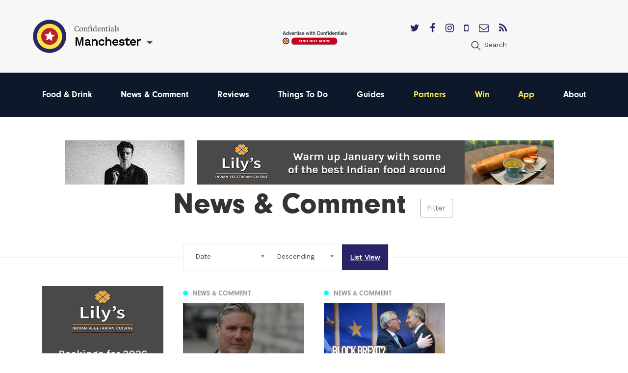

--- FILE ---
content_type: application/javascript; charset=utf-8
request_url: https://confidentials.com/assets/dist/app.js?v=1645787337
body_size: 114549
content:
function require(t,e,n){var i=require.resolve(t);if(null==i){n=n||t,e=e||"root";var o=new Error('Failed to require "'+n+'" from "'+e+'"');throw o.path=n,o.parent=e,o.require=!0,o}var r=require.modules[i];if(!r._resolving&&!r.exports){var s={};s.exports={},s.client=s.component=!0,r._resolving=!0,r.call(this,s.exports,require.relative(i),s),delete r._resolving,r.exports=s.exports}return r.exports}!function(t,e,n){function i(t,e){return typeof t===e}function o(t){var e=k.className,n=C._config.classPrefix||"";if(_&&(e=e.baseVal),C._config.enableJSClass){var i=new RegExp("(^|\\s)"+n+"no-js(\\s|$)");e=e.replace(i,"$1"+n+"js$2")}C._config.enableClasses&&(e+=" "+n+t.join(" "+n),_?k.className.baseVal=e:k.className=e)}function r(){return"function"!=typeof e.createElement?e.createElement(arguments[0]):_?e.createElementNS.call(e,"http://www.w3.org/2000/svg",arguments[0]):e.createElement.apply(e,arguments)}function s(e,n,i){var o;if("getComputedStyle"in t){o=getComputedStyle.call(t,e,n);var r=t.console;if(null!==o)i&&(o=o.getPropertyValue(i));else if(r){var s=r.error?"error":"log";r[s].call(r,"getComputedStyle returning null, its possible modernizr test results are inaccurate")}}else o=!n&&e.currentStyle&&e.currentStyle[i];return o}function a(t,e){return t-1===e||t===e||t+1===e}function l(t){return t.replace(/([a-z])-([a-z])/g,function(t,e,n){return e+n.toUpperCase()}).replace(/^-/,"")}function c(t,e){if("object"==typeof t)for(var n in t)P(t,n)&&c(n,t[n]);else{t=t.toLowerCase();var i=t.split("."),r=C[i[0]];if(2==i.length&&(r=r[i[1]]),void 0!==r)return C;e="function"==typeof e?e():e,1==i.length?C[i[0]]=e:(!C[i[0]]||C[i[0]]instanceof Boolean||(C[i[0]]=new Boolean(C[i[0]])),C[i[0]][i[1]]=e),o([(e&&0!=e?"":"no-")+i.join("-")]),C._trigger(t,e)}return C}function u(){var t=e.body;return t||(t=r(_?"svg":"body"),t.fake=!0),t}function d(t,n,i,o){var s,a,l,c,d="modernizr",h=r("div"),p=u();if(parseInt(i,10))for(;i--;)l=r("div"),l.id=o?o[i]:d+(i+1),h.appendChild(l);return s=r("style"),s.type="text/css",s.id="s"+d,(p.fake?p:h).appendChild(s),p.appendChild(h),s.styleSheet?s.styleSheet.cssText=t:s.appendChild(e.createTextNode(t)),h.id=d,p.fake&&(p.style.background="",p.style.overflow="hidden",c=k.style.overflow,k.style.overflow="hidden",k.appendChild(p)),a=n(h,t),p.fake?(p.parentNode.removeChild(p),k.style.overflow=c,k.offsetHeight):h.parentNode.removeChild(h),!!a}function h(t,e){return!!~(""+t).indexOf(e)}function p(t,e){return function(){return t.apply(e,arguments)}}function f(t,e,n){var o;for(var r in t)if(t[r]in e)return!1===n?t[r]:(o=e[t[r]],i(o,"function")?p(o,n||e):o);return!1}function m(t){return t.replace(/([A-Z])/g,function(t,e){return"-"+e.toLowerCase()}).replace(/^ms-/,"-ms-")}function g(e,i){var o=e.length;if("CSS"in t&&"supports"in t.CSS){for(;o--;)if(t.CSS.supports(m(e[o]),i))return!0;return!1}if("CSSSupportsRule"in t){for(var r=[];o--;)r.push("("+m(e[o])+":"+i+")");return r=r.join(" or "),d("@supports ("+r+") { #modernizr { position: absolute; } }",function(t){return"absolute"==s(t,null,"position")})}return n}function v(t,e,o,s){function a(){u&&(delete N.style,delete N.modElem)}if(s=!i(s,"undefined")&&s,!i(o,"undefined")){var c=g(t,o);if(!i(c,"undefined"))return c}for(var u,d,p,f,m,v=["modernizr","tspan","samp"];!N.style&&v.length;)u=!0,N.modElem=r(v.shift()),N.style=N.modElem.style;for(p=t.length,d=0;p>d;d++)if(f=t[d],m=N.style[f],h(f,"-")&&(f=l(f)),N.style[f]!==n){if(s||i(o,"undefined"))return a(),"pfx"!=e||f;try{N.style[f]=o}catch(t){}if(N.style[f]!=m)return a(),"pfx"!=e||f}return a(),!1}function y(t,e,n,o,r){var s=t.charAt(0).toUpperCase()+t.slice(1),a=(t+" "+F.join(s+" ")+s).split(" ");return i(e,"string")||i(e,"undefined")?v(a,e,o,r):(a=(t+" "+L.join(s+" ")+s).split(" "),f(a,e,n))}function b(t,e,i){return y(t,n,n,e,i)}var w=[],A=[],x={_version:"3.6.0",_config:{classPrefix:"",enableClasses:!0,enableJSClass:!0,usePrefixes:!0},_q:[],on:function(t,e){var n=this;setTimeout(function(){e(n[t])},0)},addTest:function(t,e,n){A.push({name:t,fn:e,options:n})},addAsyncTest:function(t){A.push({name:null,fn:t})}},C=function(){};C.prototype=x,C=new C,C.addTest("cookies",function(){try{e.cookie="cookietest=1";var t=-1!=e.cookie.indexOf("cookietest=");return e.cookie="cookietest=1; expires=Thu, 01-Jan-1970 00:00:01 GMT",t}catch(t){return!1}}),C.addTest("eventlistener","addEventListener"in t),C.addTest("history",function(){var e=navigator.userAgent;return(-1===e.indexOf("Android 2.")&&-1===e.indexOf("Android 4.0")||-1===e.indexOf("Mobile Safari")||-1!==e.indexOf("Chrome")||-1!==e.indexOf("Windows Phone")||"file:"===location.protocol)&&(t.history&&"pushState"in t.history)}),C.addTest("json","JSON"in t&&"parse"in JSON&&"stringify"in JSON),C.addTest("notification",function(){if(!t.Notification||!t.Notification.requestPermission)return!1;if("granted"===t.Notification.permission)return!0;try{new t.Notification("")}catch(t){if("TypeError"===t.name)return!1}return!0}),C.addTest("svg",!!e.createElementNS&&!!e.createElementNS("http://www.w3.org/2000/svg","svg").createSVGRect),C.addTest("devicemotion","DeviceMotionEvent"in t),C.addTest("deviceorientation","DeviceOrientationEvent"in t),C.addTest("filereader",!!(t.File&&t.FileList&&t.FileReader)),C.addTest("sessionstorage",function(){var t="modernizr";try{return sessionStorage.setItem(t,t),sessionStorage.removeItem(t),!0}catch(t){return!1}}),C.addTest("svgfilters",function(){var e=!1;try{e="SVGFEColorMatrixElement"in t&&2==SVGFEColorMatrixElement.SVG_FECOLORMATRIX_TYPE_SATURATE}catch(t){}return e}),C.addTest("webworkers","Worker"in t);var k=e.documentElement,_="svg"===k.nodeName.toLowerCase();C.addTest("canvas",function(){var t=r("canvas");return!(!t.getContext||!t.getContext("2d"))}),C.addTest("video",function(){var t=r("video"),e=!1;try{(e=!!t.canPlayType)&&(e=new Boolean(e),e.ogg=t.canPlayType('video/ogg; codecs="theora"').replace(/^no$/,""),e.h264=t.canPlayType('video/mp4; codecs="avc1.42E01E"').replace(/^no$/,""),e.webm=t.canPlayType('video/webm; codecs="vp8, vorbis"').replace(/^no$/,""),e.vp9=t.canPlayType('video/webm; codecs="vp9"').replace(/^no$/,""),e.hls=t.canPlayType('application/x-mpegURL; codecs="avc1.42E01E"').replace(/^no$/,""))}catch(t){}return e}),C.addTest("webgl",function(){var e=r("canvas"),n="probablySupportsContext"in e?"probablySupportsContext":"supportsContext";return n in e?e[n]("webgl")||e[n]("experimental-webgl"):"WebGLRenderingContext"in t}),C.addTest("bgpositionshorthand",function(){var t=r("a"),e=t.style,n="right 10px bottom 10px";return e.cssText="background-position: "+n+";",e.backgroundPosition===n}),C.addTest("multiplebgs",function(){var t=r("a").style;return t.cssText="background:url(https://),url(https://),red url(https://)",/(url\s*\(.*?){3}/.test(t.background)}),C.addTest("csspointerevents",function(){var t=r("a").style;return t.cssText="pointer-events:auto","auto"===t.pointerEvents}),C.addTest("cssremunit",function(){var t=r("a").style;try{t.fontSize="3rem"}catch(t){}return/rem/.test(t.fontSize)}),C.addTest("placeholder","placeholder"in r("input")&&"placeholder"in r("textarea")),C.addTest("srcset","srcset"in r("img")),C.addTest("canvastext",function(){return!1!==C.canvas&&"function"==typeof r("canvas").getContext("2d").fillText}),C.addTest("emoji",function(){if(!C.canvastext)return!1;var e=t.devicePixelRatio||1,n=12*e,i=r("canvas"),o=i.getContext("2d");return o.fillStyle="#f00",o.textBaseline="top",o.font="32px Arial",o.fillText("🐨",0,0),0!==o.getImageData(n,n,1,1).data[0]});var T=function(){function t(t,e){var o;return!!t&&(e&&"string"!=typeof e||(e=r(e||"div")),t="on"+t,o=t in e,!o&&i&&(e.setAttribute||(e=r("div")),e.setAttribute(t,""),o="function"==typeof e[t],e[t]!==n&&(e[t]=n),e.removeAttribute(t)),o)}var i=!("onblur"in e.documentElement);return t}();x.hasEvent=T;var E=x._config.usePrefixes?" -webkit- -moz- -o- -ms- ".split(" "):["",""];x._prefixes=E,C.addTest("csscalc",function(){var t="width:",e=r("a");return e.style.cssText=t+E.join("calc(10px);"+t),!!e.style.length}),C.addTest("cubicbezierrange",function(){var t=r("a");return t.style.cssText=E.join("transition-timing-function:cubic-bezier(1,0,0,1.1); "),!!t.style.length}),C.addTest("cssgradients",function(){for(var t,e="background-image:",n="",i=0,o=E.length-1;o>i;i++)t=0===i?"to ":"",n+=e+E[i]+"linear-gradient("+t+"left top, #9f9, white);";C._config.usePrefixes&&(n+=e+"-webkit-gradient(linear,left top,right bottom,from(#9f9),to(white));");var s=r("a"),a=s.style;return a.cssText=n,(""+a.backgroundImage).indexOf("gradient")>-1}),C.addTest("opacity",function(){var t=r("a").style;return t.cssText=E.join("opacity:.55;"),/^0.55$/.test(t.opacity)}),C.addTest("csspositionsticky",function(){var t="position:",e="sticky",n=r("a"),i=n.style;return i.cssText=t+E.join(e+";"+t).slice(0,-t.length),-1!==i.position.indexOf(e)});var S="CSS"in t&&"supports"in t.CSS,j="supportsCSS"in t;C.addTest("supports",S||j);var P;!function(){var t={}.hasOwnProperty;P=i(t,"undefined")||i(t.call,"undefined")?function(t,e){return e in t&&i(t.constructor.prototype[e],"undefined")}:function(e,n){return t.call(e,n)}}(),x._l={},x.on=function(t,e){this._l[t]||(this._l[t]=[]),this._l[t].push(e),C.hasOwnProperty(t)&&setTimeout(function(){C._trigger(t,C[t])},0)},x._trigger=function(t,e){if(this._l[t]){var n=this._l[t];setTimeout(function(){var t;for(t=0;t<n.length;t++)(0,n[t])(e)},0),delete this._l[t]}},C._q.push(function(){x.addTest=c}),C.addAsyncTest(function(){var t=new Image;t.onload=t.onerror=function(){c("jpeg2000",1==t.width)},t.src="[data-uri]"}),C.addAsyncTest(function(){function t(t,e,n){function i(e){var i=!(!e||"load"!==e.type)&&1==o.width;c(t,"webp"===t&&i?new Boolean(i):i),n&&n(e)}var o=new Image;o.onerror=i,o.onload=i,o.src=e}var e=[{uri:"[data-uri]",name:"webp"},{uri:"[data-uri]",name:"webp.alpha"},{uri:"[data-uri]",name:"webp.animation"},{uri:"[data-uri]",name:"webp.lossless"}],n=e.shift();t(n.name,n.uri,function(n){if(n&&"load"===n.type)for(var i=0;i<e.length;i++)t(e[i].name,e[i].uri)})}),C.addTest("svgasimg",e.implementation.hasFeature("http://www.w3.org/TR/SVG11/feature#Image","1.1"));var I=x.testStyles=d;C.addTest("touchevents",function(){var n;if("ontouchstart"in t||t.DocumentTouch&&e instanceof DocumentTouch)n=!0;else{var i=["@media (",E.join("touch-enabled),("),"heartz",")","{#modernizr{top:9px;position:absolute}}"].join("");I(i,function(t){n=9===t.offsetTop})}return n}),I("#modernizr{display: table; direction: ltr}#modernizr div{display: table-cell; padding: 10px}",function(t){var e,n=t.childNodes;e=n[0].offsetLeft<n[1].offsetLeft,C.addTest("displaytable",e,{aliases:["display-table"]})},2),function(){var t=navigator.userAgent,e=t.match(/w(eb)?osbrowser/gi),n=t.match(/windows phone/gi)&&t.match(/iemobile\/([0-9])+/gi)&&parseFloat(RegExp.$1)>=9;return e||n}()?C.addTest("fontface",!1):I('@font-face {font-family:"font";src:url("https://")}',function(t,n){var i=e.getElementById("smodernizr"),o=i.sheet||i.styleSheet,r=o?o.cssRules&&o.cssRules[0]?o.cssRules[0].cssText:o.cssText||"":"",s=/src/i.test(r)&&0===r.indexOf(n.split(" ")[0]);C.addTest("fontface",s)}),I("#modernizr { height: 50vh; }",function(e){var n=parseInt(t.innerHeight/2,10),i=parseInt(s(e,null,"height"),10);C.addTest("cssvhunit",a(i,n))}),I("#modernizr { width: 50vw; }",function(e){var n=parseInt(t.innerWidth/2,10),i=parseInt(s(e,null,"width"),10);C.addTest("cssvwunit",a(i,n))}),C.addTest("formvalidation",function(){var e=r("form");if(!("checkValidity"in e&&"addEventListener"in e))return!1;if("reportValidity"in e)return!0;var n,i=!1;return C.formvalidationapi=!0,e.addEventListener("submit",function(e){(!t.opera||t.operamini)&&e.preventDefault(),e.stopPropagation()},!1),e.innerHTML='<input name="modTest" required="required" /><button></button>',I("#modernizr form{position:absolute;top:-99999em}",function(t){t.appendChild(e),n=e.getElementsByTagName("input")[0],n.addEventListener("invalid",function(t){i=!0,t.preventDefault(),t.stopPropagation()},!1),C.formvalidationmessage=!!n.validationMessage,e.getElementsByTagName("button")[0].click()}),i});var O=function(){var e=t.matchMedia||t.msMatchMedia;return e?function(t){var n=e(t);return n&&n.matches||!1}:function(e){var n=!1;return d("@media "+e+" { #modernizr { position: absolute; } }",function(e){n="absolute"==(t.getComputedStyle?t.getComputedStyle(e,null):e.currentStyle).position}),n}}();x.mq=O,C.addTest("mediaqueries",O("only all"));var M="Moz O ms Webkit",F=x._config.usePrefixes?M.split(" "):[];x._cssomPrefixes=F;var D=function(e){var i,o=E.length,r=t.CSSRule;if(void 0===r)return n;if(!e)return!1;if(e=e.replace(/^@/,""),(i=e.replace(/-/g,"_").toUpperCase()+"_RULE")in r)return"@"+e;for(var s=0;o>s;s++){var a=E[s];if(a.toUpperCase()+"_"+i in r)return"@-"+a.toLowerCase()+"-"+e}return!1};x.atRule=D;var L=x._config.usePrefixes?M.toLowerCase().split(" "):[];x._domPrefixes=L;var B={elem:r("modernizr")};C._q.push(function(){delete B.elem});var N={style:B.elem.style};C._q.unshift(function(){delete N.style}),x.testAllProps=y;var R=x.prefixed=function(t,e,n){return 0===t.indexOf("@")?D(t):(-1!=t.indexOf("-")&&(t=l(t)),e?y(t,e,n):y(t,"pfx"))};C.addTest("forcetouch",function(){return!!T(R("mouseforcewillbegin",t,!1),t)&&(MouseEvent.WEBKIT_FORCE_AT_MOUSE_DOWN&&MouseEvent.WEBKIT_FORCE_AT_FORCE_MOUSE_DOWN)}),C.addTest("fullscreen",!(!R("exitFullscreen",e,!1)&&!R("cancelFullScreen",e,!1))),C.addTest("objectfit",!!R("objectFit"),{aliases:["object-fit"]}),x.testAllProps=b,C.addTest("ligatures",b("fontFeatureSettings",'"liga" 1')),C.addTest("cssanimations",b("animationName","a",!0)),C.addTest("backgroundcliptext",function(){return b("backgroundClip","text")}),C.addTest("bgpositionxy",function(){return b("backgroundPositionX","3px",!0)&&b("backgroundPositionY","5px",!0)}),C.addTest("bgrepeatround",b("backgroundRepeat","round")),C.addTest("bgrepeatspace",b("backgroundRepeat","space")),C.addTest("backgroundsize",b("backgroundSize","100%",!0)),C.addTest("bgsizecover",b("backgroundSize","cover")),C.addTest("borderimage",b("borderImage","url() 1",!0)),C.addTest("borderradius",b("borderRadius","0px",!0)),C.addTest("boxshadow",b("boxShadow","1px 1px",!0)),C.addTest("boxsizing",b("boxSizing","border-box",!0)&&(e.documentMode===n||e.documentMode>7)),function(){C.addTest("csscolumns",function(){var t=!1,e=b("columnCount");try{(t=!!e)&&(t=new Boolean(t))}catch(t){}return t});for(var t,e,n=["Width","Span","Fill","Gap","Rule","RuleColor","RuleStyle","RuleWidth","BreakBefore","BreakAfter","BreakInside"],i=0;i<n.length;i++)t=n[i].toLowerCase(),e=b("column"+n[i]),("breakbefore"===t||"breakafter"===t||"breakinside"==t)&&(e=e||b(n[i])),C.addTest("csscolumns."+t,e)}(),C.addTest("flexbox",b("flexBasis","1px",!0)),C.addTest("cssfilters",function(){if(C.supports)return b("filter","blur(2px)");var t=r("a");return t.style.cssText=E.join("filter:blur(2px); "),!!t.style.length&&(e.documentMode===n||e.documentMode>9)}),C.addTest("flexboxlegacy",b("boxDirection","reverse",!0)),C.addAsyncTest(function(){function n(){function o(){try{var t=r("div"),n=r("span"),i=t.style,o=0,s=0,a=!1,l=e.body.firstElementChild||e.body.firstChild;return t.appendChild(n),n.innerHTML="Bacon ipsum dolor sit amet jerky velit in culpa hamburger et. Laborum dolor proident, enim dolore duis commodo et strip steak. Salami anim et, veniam consectetur dolore qui tenderloin jowl velit sirloin. Et ad culpa, fatback cillum jowl ball tip ham hock nulla short ribs pariatur aute. Pig pancetta ham bresaola, ut boudin nostrud commodo flank esse cow tongue culpa. Pork belly bresaola enim pig, ea consectetur nisi. Fugiat officia turkey, ea cow jowl pariatur ullamco proident do laborum velit sausage. Magna biltong sint tri-tip commodo sed bacon, esse proident aliquip. Ullamco ham sint fugiat, velit in enim sed mollit nulla cow ut adipisicing nostrud consectetur. Proident dolore beef ribs, laborum nostrud meatball ea laboris rump cupidatat labore culpa. Shankle minim beef, velit sint cupidatat fugiat tenderloin pig et ball tip. Ut cow fatback salami, bacon ball tip et in shank strip steak bresaola. In ut pork belly sed mollit tri-tip magna culpa veniam, short ribs qui in andouille ham consequat. Dolore bacon t-bone, velit short ribs enim strip steak nulla. Voluptate labore ut, biltong swine irure jerky. Cupidatat excepteur aliquip salami dolore. Ball tip strip steak in pork dolor. Ad in esse biltong. Dolore tenderloin exercitation ad pork loin t-bone, dolore in chicken ball tip qui pig. Ut culpa tongue, sint ribeye dolore ex shank voluptate hamburger. Jowl et tempor, boudin pork chop labore ham hock drumstick consectetur tri-tip elit swine meatball chicken ground round. Proident shankle mollit dolore. Shoulder ut duis t-bone quis reprehenderit. Meatloaf dolore minim strip steak, laboris ea aute bacon beef ribs elit shank in veniam drumstick qui. Ex laboris meatball cow tongue pork belly. Ea ball tip reprehenderit pig, sed fatback boudin dolore flank aliquip laboris eu quis. Beef ribs duis beef, cow corned beef adipisicing commodo nisi deserunt exercitation. Cillum dolor t-bone spare ribs, ham hock est sirloin. Brisket irure meatloaf in, boudin pork belly sirloin ball tip. Sirloin sint irure nisi nostrud aliqua. Nostrud nulla aute, enim officia culpa ham hock. Aliqua reprehenderit dolore sunt nostrud sausage, ea boudin pork loin ut t-bone ham tempor. Tri-tip et pancetta drumstick laborum. Ham hock magna do nostrud in proident. Ex ground round fatback, venison non ribeye in.",e.body.insertBefore(t,l),i.cssText="position:absolute;top:0;left:0;width:5em;text-align:justify;text-justification:newspaper;",o=n.offsetHeight,s=n.offsetWidth,i.cssText="position:absolute;top:0;left:0;width:5em;text-align:justify;text-justification:newspaper;"+E.join("hyphens:auto; "),a=n.offsetHeight!=o||n.offsetWidth!=s,e.body.removeChild(t),t.removeChild(n),a}catch(t){return!1}}function s(t,n){try{var i=r("div"),o=r("span"),s=i.style,a=0,l=!1,c=!1,u=!1,d=e.body.firstElementChild||e.body.firstChild;return s.cssText="position:absolute;top:0;left:0;overflow:visible;width:1.25em;",i.appendChild(o),e.body.insertBefore(i,d),o.innerHTML="mm",a=o.offsetHeight,o.innerHTML="m"+t+"m",c=o.offsetHeight>a,n?(o.innerHTML="m<br />m",a=o.offsetWidth,o.innerHTML="m"+t+"m",u=o.offsetWidth>a):u=!0,!0===c&&!0===u&&(l=!0),e.body.removeChild(i),i.removeChild(o),l}catch(t){return!1}}function a(n){try{var i,o=r("input"),s=r("div"),a="lebowski",l=!1,c=e.body.firstElementChild||e.body.firstChild;s.innerHTML=a+n+a,e.body.insertBefore(s,c),e.body.insertBefore(o,s),o.setSelectionRange?(o.focus(),o.setSelectionRange(0,0)):o.createTextRange&&(i=o.createTextRange(),i.collapse(!0),i.moveEnd("character",0),i.moveStart("character",0),i.select());try{t.find?l=t.find(a+a):(i=t.self.document.body.createTextRange(),l=i.findText(a+a))}catch(t){l=!1}return e.body.removeChild(s),e.body.removeChild(o),l}catch(t){return!1}}return e.body||e.getElementsByTagName("body")[0]?(c("csshyphens",function(){if(!b("hyphens","auto",!0))return!1;try{return o()}catch(t){return!1}}),c("softhyphens",function(){try{return s("&#173;",!0)&&s("&#8203;",!1)}catch(t){return!1}}),void c("softhyphensfind",function(){try{return a("&#173;")&&a("&#8203;")}catch(t){return!1}})):void setTimeout(n,i)}var i=300;setTimeout(n,i)}),C.addTest("cssmask",b("maskRepeat","repeat-x",!0)),C.addTest("overflowscrolling",b("overflowScrolling","touch",!0)),C.addTest("textalignlast",b("textAlignLast")),C.addTest("csstransforms",function(){return-1===navigator.userAgent.indexOf("Android 2.")&&b("transform","scale(1)",!0)}),C.addAsyncTest(function(){function t(r){o++,clearTimeout(e);var a=r&&"playing"===r.type||0!==s.currentTime;return!a&&i>o?void(e=setTimeout(t,n)):(s.removeEventListener("playing",t,!1),c("videoautoplay",a),void(s.parentNode&&s.parentNode.removeChild(s)))}var e,n=200,i=5,o=0,s=r("video"),a=s.style;if(!(C.video&&"autoplay"in s))return void c("videoautoplay",!1);a.position="absolute",a.height=0,a.width=0;try{if(C.video.ogg)s.src="[data-uri]";else{if(!C.video.h264)return void c("videoautoplay",!1);s.src="[data-uri]"}}catch(t){return void c("videoautoplay",!1)}s.setAttribute("autoplay",""),a.cssText="display:none",k.appendChild(s),setTimeout(function(){s.addEventListener("playing",t,!1),e=setTimeout(t,n)},0)}),function(){var t,e,n,o,r,s,a;for(var l in A)if(A.hasOwnProperty(l)){if(t=[],e=A[l],e.name&&(t.push(e.name.toLowerCase()),e.options&&e.options.aliases&&e.options.aliases.length))for(n=0;n<e.options.aliases.length;n++)t.push(e.options.aliases[n].toLowerCase());for(o=i(e.fn,"function")?e.fn():e.fn,r=0;r<t.length;r++)s=t[r],a=s.split("."),1===a.length?C[a[0]]=o:(!C[a[0]]||C[a[0]]instanceof Boolean||(C[a[0]]=new Boolean(C[a[0]])),C[a[0]][a[1]]=o),w.push((o?"":"no-")+a.join("-"))}}(),o(w),delete x.addTest,delete x.addAsyncTest;for(var $=0;$<C._q.length;$++)C._q[$]();t.Modernizr=C}(window,document),function(t,e){"object"==typeof module&&"object"==typeof module.exports?module.exports=t.document?e(t,!0):function(t){if(!t.document)throw new Error("jQuery requires a window with a document");return e(t)}:e(t)}("undefined"!=typeof window?window:this,function(t,e){function n(t){var e=!!t&&"length"in t&&t.length,n=ot.type(t);return"function"!==n&&!ot.isWindow(t)&&("array"===n||0===e||"number"==typeof e&&e>0&&e-1 in t)}function i(t,e,n){if(ot.isFunction(e))return ot.grep(t,function(t,i){return!!e.call(t,i,t)!==n});if(e.nodeType)return ot.grep(t,function(t){return t===e!==n});if("string"==typeof e){if(ft.test(e))return ot.filter(e,t,n);e=ot.filter(e,t)}return ot.grep(t,function(t){return K.call(e,t)>-1!==n})}function o(t,e){for(;(t=t[e])&&1!==t.nodeType;);return t}function r(t){var e={};return ot.each(t.match(bt)||[],function(t,n){e[n]=!0}),e}function s(){Y.removeEventListener("DOMContentLoaded",s),t.removeEventListener("load",s),ot.ready()}function a(){this.expando=ot.expando+a.uid++}function l(t,e,n){var i;if(void 0===n&&1===t.nodeType)if(i="data-"+e.replace(Tt,"-$&").toLowerCase(),"string"==typeof(n=t.getAttribute(i))){try{n="true"===n||"false"!==n&&("null"===n?null:+n+""===n?+n:_t.test(n)?ot.parseJSON(n):n)}catch(t){}kt.set(t,e,n)}else n=void 0;return n}function c(t,e,n,i){var o,r=1,s=20,a=i?function(){return i.cur()}:function(){return ot.css(t,e,"")},l=a(),c=n&&n[3]||(ot.cssNumber[e]?"":"px"),u=(ot.cssNumber[e]||"px"!==c&&+l)&&St.exec(ot.css(t,e));if(u&&u[3]!==c){c=c||u[3],n=n||[],u=+l||1;do{r=r||".5",u/=r,ot.style(t,e,u+c)}while(r!==(r=a()/l)&&1!==r&&--s)}return n&&(u=+u||+l||0,o=n[1]?u+(n[1]+1)*n[2]:+n[2],i&&(i.unit=c,i.start=u,i.end=o)),o}function u(t,e){var n=void 0!==t.getElementsByTagName?t.getElementsByTagName(e||"*"):void 0!==t.querySelectorAll?t.querySelectorAll(e||"*"):[];return void 0===e||e&&ot.nodeName(t,e)?ot.merge([t],n):n}function d(t,e){for(var n=0,i=t.length;n<i;n++)Ct.set(t[n],"globalEval",!e||Ct.get(e[n],"globalEval"))}function h(t,e,n,i,o){for(var r,s,a,l,c,h,p=e.createDocumentFragment(),f=[],m=0,g=t.length;m<g;m++)if((r=t[m])||0===r)if("object"===ot.type(r))ot.merge(f,r.nodeType?[r]:r);else if(Dt.test(r)){for(s=s||p.appendChild(e.createElement("div")),a=(Ot.exec(r)||["",""])[1].toLowerCase(),l=Ft[a]||Ft._default,s.innerHTML=l[1]+ot.htmlPrefilter(r)+l[2],h=l[0];h--;)s=s.lastChild;ot.merge(f,s.childNodes),s=p.firstChild,s.textContent=""}else f.push(e.createTextNode(r));for(p.textContent="",m=0;r=f[m++];)if(i&&ot.inArray(r,i)>-1)o&&o.push(r);else if(c=ot.contains(r.ownerDocument,r),s=u(p.appendChild(r),"script"),c&&d(s),n)for(h=0;r=s[h++];)Mt.test(r.type||"")&&n.push(r);return p}function p(){return!0}function f(){return!1}function m(){try{return Y.activeElement}catch(t){}}function g(t,e,n,i,o,r){var s,a;if("object"==typeof e){"string"!=typeof n&&(i=i||n,n=void 0);for(a in e)g(t,a,n,i,e[a],r);return t}if(null==i&&null==o?(o=n,i=n=void 0):null==o&&("string"==typeof n?(o=i,i=void 0):(o=i,i=n,n=void 0)),!1===o)o=f;else if(!o)return t;return 1===r&&(s=o,o=function(t){return ot().off(t),s.apply(this,arguments)},o.guid=s.guid||(s.guid=ot.guid++)),t.each(function(){ot.event.add(this,e,o,i,n)})}function v(t,e){return ot.nodeName(t,"table")&&ot.nodeName(11!==e.nodeType?e:e.firstChild,"tr")?t.getElementsByTagName("tbody")[0]||t.appendChild(t.ownerDocument.createElement("tbody")):t}function y(t){return t.type=(null!==t.getAttribute("type"))+"/"+t.type,t}function b(t){var e=Ht.exec(t.type);return e?t.type=e[1]:t.removeAttribute("type"),t}function w(t,e){var n,i,o,r,s,a,l,c;if(1===e.nodeType){if(Ct.hasData(t)&&(r=Ct.access(t),s=Ct.set(e,r),c=r.events)){delete s.handle,s.events={};for(o in c)for(n=0,i=c[o].length;n<i;n++)ot.event.add(e,o,c[o][n])}kt.hasData(t)&&(a=kt.access(t),l=ot.extend({},a),kt.set(e,l))}}function A(t,e){var n=e.nodeName.toLowerCase()
;"input"===n&&It.test(t.type)?e.checked=t.checked:"input"!==n&&"textarea"!==n||(e.defaultValue=t.defaultValue)}function x(t,e,n,i){e=Z.apply([],e);var o,r,s,a,l,c,d=0,p=t.length,f=p-1,m=e[0],g=ot.isFunction(m);if(g||p>1&&"string"==typeof m&&!it.checkClone&&zt.test(m))return t.each(function(o){var r=t.eq(o);g&&(e[0]=m.call(this,o,r.html())),x(r,e,n,i)});if(p&&(o=h(e,t[0].ownerDocument,!1,t,i),r=o.firstChild,1===o.childNodes.length&&(o=r),r||i)){for(s=ot.map(u(o,"script"),y),a=s.length;d<p;d++)l=o,d!==f&&(l=ot.clone(l,!0,!0),a&&ot.merge(s,u(l,"script"))),n.call(t[d],l,d);if(a)for(c=s[s.length-1].ownerDocument,ot.map(s,b),d=0;d<a;d++)l=s[d],Mt.test(l.type||"")&&!Ct.access(l,"globalEval")&&ot.contains(c,l)&&(l.src?ot._evalUrl&&ot._evalUrl(l.src):ot.globalEval(l.textContent.replace(qt,"")))}return t}function C(t,e,n){for(var i,o=e?ot.filter(e,t):t,r=0;null!=(i=o[r]);r++)n||1!==i.nodeType||ot.cleanData(u(i)),i.parentNode&&(n&&ot.contains(i.ownerDocument,i)&&d(u(i,"script")),i.parentNode.removeChild(i));return t}function k(t,e){var n=ot(e.createElement(t)).appendTo(e.body),i=ot.css(n[0],"display");return n.detach(),i}function _(t){var e=Y,n=Ut[t];return n||(n=k(t,e),"none"!==n&&n||(Wt=(Wt||ot("<iframe frameborder='0' width='0' height='0'/>")).appendTo(e.documentElement),e=Wt[0].contentDocument,e.write(),e.close(),n=k(t,e),Wt.detach()),Ut[t]=n),n}function T(t,e,n){var i,o,r,s,a=t.style;return n=n||Vt(t),s=n?n.getPropertyValue(e)||n[e]:void 0,""!==s&&void 0!==s||ot.contains(t.ownerDocument,t)||(s=ot.style(t,e)),n&&!it.pixelMarginRight()&&Qt.test(s)&&Gt.test(e)&&(i=a.width,o=a.minWidth,r=a.maxWidth,a.minWidth=a.maxWidth=a.width=s,s=n.width,a.width=i,a.minWidth=o,a.maxWidth=r),void 0!==s?s+"":s}function E(t,e){return{get:function(){return t()?void delete this.get:(this.get=e).apply(this,arguments)}}}function S(t){if(t in ee)return t;for(var e=t[0].toUpperCase()+t.slice(1),n=te.length;n--;)if((t=te[n]+e)in ee)return t}function j(t,e,n){var i=St.exec(e);return i?Math.max(0,i[2]-(n||0))+(i[3]||"px"):e}function P(t,e,n,i,o){for(var r=n===(i?"border":"content")?4:"width"===e?1:0,s=0;r<4;r+=2)"margin"===n&&(s+=ot.css(t,n+jt[r],!0,o)),i?("content"===n&&(s-=ot.css(t,"padding"+jt[r],!0,o)),"margin"!==n&&(s-=ot.css(t,"border"+jt[r]+"Width",!0,o))):(s+=ot.css(t,"padding"+jt[r],!0,o),"padding"!==n&&(s+=ot.css(t,"border"+jt[r]+"Width",!0,o)));return s}function I(e,n,i){var o=!0,r="width"===n?e.offsetWidth:e.offsetHeight,s=Vt(e),a="border-box"===ot.css(e,"boxSizing",!1,s);if(Y.msFullscreenElement&&t.top!==t&&e.getClientRects().length&&(r=Math.round(100*e.getBoundingClientRect()[n])),r<=0||null==r){if(r=T(e,n,s),(r<0||null==r)&&(r=e.style[n]),Qt.test(r))return r;o=a&&(it.boxSizingReliable()||r===e.style[n]),r=parseFloat(r)||0}return r+P(e,n,i||(a?"border":"content"),o,s)+"px"}function O(t,e){for(var n,i,o,r=[],s=0,a=t.length;s<a;s++)i=t[s],i.style&&(r[s]=Ct.get(i,"olddisplay"),n=i.style.display,e?(r[s]||"none"!==n||(i.style.display=""),""===i.style.display&&Pt(i)&&(r[s]=Ct.access(i,"olddisplay",_(i.nodeName)))):(o=Pt(i),"none"===n&&o||Ct.set(i,"olddisplay",o?n:ot.css(i,"display"))));for(s=0;s<a;s++)i=t[s],i.style&&(e&&"none"!==i.style.display&&""!==i.style.display||(i.style.display=e?r[s]||"":"none"));return t}function M(t,e,n,i,o){return new M.prototype.init(t,e,n,i,o)}function F(){return t.setTimeout(function(){ne=void 0}),ne=ot.now()}function D(t,e){var n,i=0,o={height:t};for(e=e?1:0;i<4;i+=2-e)n=jt[i],o["margin"+n]=o["padding"+n]=t;return e&&(o.opacity=o.width=t),o}function L(t,e,n){for(var i,o=(R.tweeners[e]||[]).concat(R.tweeners["*"]),r=0,s=o.length;r<s;r++)if(i=o[r].call(n,e,t))return i}function B(t,e,n){var i,o,r,s,a,l,c,u=this,d={},h=t.style,p=t.nodeType&&Pt(t),f=Ct.get(t,"fxshow");n.queue||(a=ot._queueHooks(t,"fx"),null==a.unqueued&&(a.unqueued=0,l=a.empty.fire,a.empty.fire=function(){a.unqueued||l()}),a.unqueued++,u.always(function(){u.always(function(){a.unqueued--,ot.queue(t,"fx").length||a.empty.fire()})})),1===t.nodeType&&("height"in e||"width"in e)&&(n.overflow=[h.overflow,h.overflowX,h.overflowY],c=ot.css(t,"display"),"inline"===("none"===c?Ct.get(t,"olddisplay")||_(t.nodeName):c)&&"none"===ot.css(t,"float")&&(h.display="inline-block")),n.overflow&&(h.overflow="hidden",u.always(function(){h.overflow=n.overflow[0],h.overflowX=n.overflow[1],h.overflowY=n.overflow[2]}));for(i in e)if(o=e[i],oe.exec(o)){if(delete e[i],r=r||"toggle"===o,o===(p?"hide":"show")){if("show"!==o||!f||void 0===f[i])continue;p=!0}d[i]=f&&f[i]||ot.style(t,i)}else c=void 0;if(ot.isEmptyObject(d))"inline"===("none"===c?_(t.nodeName):c)&&(h.display=c);else{f?"hidden"in f&&(p=f.hidden):f=Ct.access(t,"fxshow",{}),r&&(f.hidden=!p),p?ot(t).show():u.done(function(){ot(t).hide()}),u.done(function(){var e;Ct.remove(t,"fxshow");for(e in d)ot.style(t,e,d[e])});for(i in d)s=L(p?f[i]:0,i,u),i in f||(f[i]=s.start,p&&(s.end=s.start,s.start="width"===i||"height"===i?1:0))}}function N(t,e){var n,i,o,r,s;for(n in t)if(i=ot.camelCase(n),o=e[i],r=t[n],ot.isArray(r)&&(o=r[1],r=t[n]=r[0]),n!==i&&(t[i]=r,delete t[n]),(s=ot.cssHooks[i])&&"expand"in s){r=s.expand(r),delete t[i];for(n in r)n in t||(t[n]=r[n],e[n]=o)}else e[i]=o}function R(t,e,n){var i,o,r=0,s=R.prefilters.length,a=ot.Deferred().always(function(){delete l.elem}),l=function(){if(o)return!1;for(var e=ne||F(),n=Math.max(0,c.startTime+c.duration-e),i=n/c.duration||0,r=1-i,s=0,l=c.tweens.length;s<l;s++)c.tweens[s].run(r);return a.notifyWith(t,[c,r,n]),r<1&&l?n:(a.resolveWith(t,[c]),!1)},c=a.promise({elem:t,props:ot.extend({},e),opts:ot.extend(!0,{specialEasing:{},easing:ot.easing._default},n),originalProperties:e,originalOptions:n,startTime:ne||F(),duration:n.duration,tweens:[],createTween:function(e,n){var i=ot.Tween(t,c.opts,e,n,c.opts.specialEasing[e]||c.opts.easing);return c.tweens.push(i),i},stop:function(e){var n=0,i=e?c.tweens.length:0;if(o)return this;for(o=!0;n<i;n++)c.tweens[n].run(1);return e?(a.notifyWith(t,[c,1,0]),a.resolveWith(t,[c,e])):a.rejectWith(t,[c,e]),this}}),u=c.props;for(N(u,c.opts.specialEasing);r<s;r++)if(i=R.prefilters[r].call(c,t,u,c.opts))return ot.isFunction(i.stop)&&(ot._queueHooks(c.elem,c.opts.queue).stop=ot.proxy(i.stop,i)),i;return ot.map(u,L,c),ot.isFunction(c.opts.start)&&c.opts.start.call(t,c),ot.fx.timer(ot.extend(l,{elem:t,anim:c,queue:c.opts.queue})),c.progress(c.opts.progress).done(c.opts.done,c.opts.complete).fail(c.opts.fail).always(c.opts.always)}function $(t){return t.getAttribute&&t.getAttribute("class")||""}function z(t){return function(e,n){"string"!=typeof e&&(n=e,e="*");var i,o=0,r=e.toLowerCase().match(bt)||[];if(ot.isFunction(n))for(;i=r[o++];)"+"===i[0]?(i=i.slice(1)||"*",(t[i]=t[i]||[]).unshift(n)):(t[i]=t[i]||[]).push(n)}}function H(t,e,n,i){function o(a){var l;return r[a]=!0,ot.each(t[a]||[],function(t,a){var c=a(e,n,i);return"string"!=typeof c||s||r[c]?s?!(l=c):void 0:(e.dataTypes.unshift(c),o(c),!1)}),l}var r={},s=t===ke;return o(e.dataTypes[0])||!r["*"]&&o("*")}function q(t,e){var n,i,o=ot.ajaxSettings.flatOptions||{};for(n in e)void 0!==e[n]&&((o[n]?t:i||(i={}))[n]=e[n]);return i&&ot.extend(!0,t,i),t}function W(t,e,n){for(var i,o,r,s,a=t.contents,l=t.dataTypes;"*"===l[0];)l.shift(),void 0===i&&(i=t.mimeType||e.getResponseHeader("Content-Type"));if(i)for(o in a)if(a[o]&&a[o].test(i)){l.unshift(o);break}if(l[0]in n)r=l[0];else{for(o in n){if(!l[0]||t.converters[o+" "+l[0]]){r=o;break}s||(s=o)}r=r||s}if(r)return r!==l[0]&&l.unshift(r),n[r]}function U(t,e,n,i){var o,r,s,a,l,c={},u=t.dataTypes.slice();if(u[1])for(s in t.converters)c[s.toLowerCase()]=t.converters[s];for(r=u.shift();r;)if(t.responseFields[r]&&(n[t.responseFields[r]]=e),!l&&i&&t.dataFilter&&(e=t.dataFilter(e,t.dataType)),l=r,r=u.shift())if("*"===r)r=l;else if("*"!==l&&l!==r){if(!(s=c[l+" "+r]||c["* "+r]))for(o in c)if(a=o.split(" "),a[1]===r&&(s=c[l+" "+a[0]]||c["* "+a[0]])){!0===s?s=c[o]:!0!==c[o]&&(r=a[0],u.unshift(a[1]));break}if(!0!==s)if(s&&t.throws)e=s(e);else try{e=s(e)}catch(t){return{state:"parsererror",error:s?t:"No conversion from "+l+" to "+r}}}return{state:"success",data:e}}function G(t,e,n,i){var o;if(ot.isArray(e))ot.each(e,function(e,o){n||Se.test(t)?i(t,o):G(t+"["+("object"==typeof o&&null!=o?e:"")+"]",o,n,i)});else if(n||"object"!==ot.type(e))i(t,e);else for(o in e)G(t+"["+o+"]",e[o],n,i)}function Q(t){return ot.isWindow(t)?t:9===t.nodeType&&t.defaultView}var V=[],Y=t.document,X=V.slice,Z=V.concat,J=V.push,K=V.indexOf,tt={},et=tt.toString,nt=tt.hasOwnProperty,it={},ot=function(t,e){return new ot.fn.init(t,e)},rt=/^[\s\uFEFF\xA0]+|[\s\uFEFF\xA0]+$/g,st=/^-ms-/,at=/-([\da-z])/gi,lt=function(t,e){return e.toUpperCase()};ot.fn=ot.prototype={jquery:"2.2.3",constructor:ot,selector:"",length:0,toArray:function(){return X.call(this)},get:function(t){return null!=t?t<0?this[t+this.length]:this[t]:X.call(this)},pushStack:function(t){var e=ot.merge(this.constructor(),t);return e.prevObject=this,e.context=this.context,e},each:function(t){return ot.each(this,t)},map:function(t){return this.pushStack(ot.map(this,function(e,n){return t.call(e,n,e)}))},slice:function(){return this.pushStack(X.apply(this,arguments))},first:function(){return this.eq(0)},last:function(){return this.eq(-1)},eq:function(t){var e=this.length,n=+t+(t<0?e:0);return this.pushStack(n>=0&&n<e?[this[n]]:[])},end:function(){return this.prevObject||this.constructor()},push:J,sort:V.sort,splice:V.splice},ot.extend=ot.fn.extend=function(){var t,e,n,i,o,r,s=arguments[0]||{},a=1,l=arguments.length,c=!1;for("boolean"==typeof s&&(c=s,s=arguments[a]||{},a++),"object"==typeof s||ot.isFunction(s)||(s={}),a===l&&(s=this,a--);a<l;a++)if(null!=(t=arguments[a]))for(e in t)n=s[e],i=t[e],s!==i&&(c&&i&&(ot.isPlainObject(i)||(o=ot.isArray(i)))?(o?(o=!1,r=n&&ot.isArray(n)?n:[]):r=n&&ot.isPlainObject(n)?n:{},s[e]=ot.extend(c,r,i)):void 0!==i&&(s[e]=i));return s},ot.extend({expando:"jQuery"+("2.2.3"+Math.random()).replace(/\D/g,""),isReady:!0,error:function(t){throw new Error(t)},noop:function(){},isFunction:function(t){return"function"===ot.type(t)},isArray:Array.isArray,isWindow:function(t){return null!=t&&t===t.window},isNumeric:function(t){var e=t&&t.toString();return!ot.isArray(t)&&e-parseFloat(e)+1>=0},isPlainObject:function(t){var e;if("object"!==ot.type(t)||t.nodeType||ot.isWindow(t))return!1;if(t.constructor&&!nt.call(t,"constructor")&&!nt.call(t.constructor.prototype||{},"isPrototypeOf"))return!1;for(e in t);return void 0===e||nt.call(t,e)},isEmptyObject:function(t){var e;for(e in t)return!1;return!0},type:function(t){return null==t?t+"":"object"==typeof t||"function"==typeof t?tt[et.call(t)]||"object":typeof t},globalEval:function(t){var e,n=eval;(t=ot.trim(t))&&(1===t.indexOf("use strict")?(e=Y.createElement("script"),e.text=t,Y.head.appendChild(e).parentNode.removeChild(e)):n(t))},camelCase:function(t){return t.replace(st,"ms-").replace(at,lt)},nodeName:function(t,e){return t.nodeName&&t.nodeName.toLowerCase()===e.toLowerCase()},each:function(t,e){var i,o=0;if(n(t))for(i=t.length;o<i&&!1!==e.call(t[o],o,t[o]);o++);else for(o in t)if(!1===e.call(t[o],o,t[o]))break;return t},trim:function(t){return null==t?"":(t+"").replace(rt,"")},makeArray:function(t,e){var i=e||[];return null!=t&&(n(Object(t))?ot.merge(i,"string"==typeof t?[t]:t):J.call(i,t)),i},inArray:function(t,e,n){return null==e?-1:K.call(e,t,n)},merge:function(t,e){for(var n=+e.length,i=0,o=t.length;i<n;i++)t[o++]=e[i];return t.length=o,t},grep:function(t,e,n){for(var i=[],o=0,r=t.length,s=!n;o<r;o++)!e(t[o],o)!==s&&i.push(t[o]);return i},map:function(t,e,i){var o,r,s=0,a=[];if(n(t))for(o=t.length;s<o;s++)null!=(r=e(t[s],s,i))&&a.push(r);else for(s in t)null!=(r=e(t[s],s,i))&&a.push(r);return Z.apply([],a)},guid:1,proxy:function(t,e){var n,i,o;if("string"==typeof e&&(n=t[e],e=t,t=n),ot.isFunction(t))return i=X.call(arguments,2),o=function(){return t.apply(e||this,i.concat(X.call(arguments)))},o.guid=t.guid=t.guid||ot.guid++,o},now:Date.now,support:it}),"function"==typeof Symbol&&(ot.fn[Symbol.iterator]=V[Symbol.iterator]),ot.each("Boolean Number String Function Array Date RegExp Object Error Symbol".split(" "),function(t,e){tt["[object "+e+"]"]=e.toLowerCase()});var ct=function(t){function e(t,e,n,i){var o,r,s,a,c,d,h,p,f=e&&e.ownerDocument,m=e?e.nodeType:9;if(n=n||[],"string"!=typeof t||!t||1!==m&&9!==m&&11!==m)return n;if(!i&&((e?e.ownerDocument||e:N)!==P&&j(e),e=e||P,O)){if(11!==m&&(d=mt.exec(t)))if(o=d[1]){if(9===m){if(!(s=e.getElementById(o)))return n;if(s.id===o)return n.push(s),n}else if(f&&(s=f.getElementById(o))&&L(e,s)&&s.id===o)return n.push(s),n}else{if(d[2])return X.apply(n,e.getElementsByTagName(t)),n;if((o=d[3])&&b.getElementsByClassName&&e.getElementsByClassName)return X.apply(n,e.getElementsByClassName(o)),n}if(b.qsa&&!q[t+" "]&&(!M||!M.test(t))){if(1!==m)f=e,p=t;else if("object"!==e.nodeName.toLowerCase()){for((a=e.getAttribute("id"))?a=a.replace(vt,"\\$&"):e.setAttribute("id",a=B),h=C(t),r=h.length,c=ut.test(a)?"#"+a:"[id='"+a+"']";r--;)h[r]=c+" "+u(h[r]);p=h.join(","),f=gt.test(t)&&l(e.parentNode)||e}if(p)try{return X.apply(n,f.querySelectorAll(p)),n}catch(t){}finally{a===B&&e.removeAttribute("id")}}}return _(t.replace(rt,"$1"),e,n,i)}function n(){function t(n,i){return e.push(n+" ")>w.cacheLength&&delete t[e.shift()],t[n+" "]=i}var e=[];return t}function i(t){return t[B]=!0,t}function o(t){var e=P.createElement("div");try{return!!t(e)}catch(t){return!1}finally{e.parentNode&&e.parentNode.removeChild(e),e=null}}function r(t,e){for(var n=t.split("|"),i=n.length;i--;)w.attrHandle[n[i]]=e}function s(t,e){var n=e&&t,i=n&&1===t.nodeType&&1===e.nodeType&&(~e.sourceIndex||U)-(~t.sourceIndex||U);if(i)return i;if(n)for(;n=n.nextSibling;)if(n===e)return-1;return t?1:-1}function a(t){return i(function(e){return e=+e,i(function(n,i){for(var o,r=t([],n.length,e),s=r.length;s--;)n[o=r[s]]&&(n[o]=!(i[o]=n[o]))})})}function l(t){return t&&void 0!==t.getElementsByTagName&&t}function c(){}function u(t){for(var e=0,n=t.length,i="";e<n;e++)i+=t[e].value;return i}function d(t,e,n){var i=e.dir,o=n&&"parentNode"===i,r=$++;return e.first?function(e,n,r){for(;e=e[i];)if(1===e.nodeType||o)return t(e,n,r)}:function(e,n,s){var a,l,c,u=[R,r];if(s){for(;e=e[i];)if((1===e.nodeType||o)&&t(e,n,s))return!0}else for(;e=e[i];)if(1===e.nodeType||o){if(c=e[B]||(e[B]={}),l=c[e.uniqueID]||(c[e.uniqueID]={}),(a=l[i])&&a[0]===R&&a[1]===r)return u[2]=a[2];if(l[i]=u,u[2]=t(e,n,s))return!0}}}function h(t){return t.length>1?function(e,n,i){for(var o=t.length;o--;)if(!t[o](e,n,i))return!1;return!0}:t[0]}function p(t,n,i){for(var o=0,r=n.length;o<r;o++)e(t,n[o],i);return i}function f(t,e,n,i,o){for(var r,s=[],a=0,l=t.length,c=null!=e;a<l;a++)(r=t[a])&&(n&&!n(r,i,o)||(s.push(r),c&&e.push(a)));return s}function m(t,e,n,o,r,s){return o&&!o[B]&&(o=m(o)),r&&!r[B]&&(r=m(r,s)),i(function(i,s,a,l){var c,u,d,h=[],m=[],g=s.length,v=i||p(e||"*",a.nodeType?[a]:a,[]),y=!t||!i&&e?v:f(v,h,t,a,l),b=n?r||(i?t:g||o)?[]:s:y;if(n&&n(y,b,a,l),o)for(c=f(b,m),o(c,[],a,l),u=c.length;u--;)(d=c[u])&&(b[m[u]]=!(y[m[u]]=d));if(i){if(r||t){if(r){for(c=[],u=b.length;u--;)(d=b[u])&&c.push(y[u]=d);r(null,b=[],c,l)}for(u=b.length;u--;)(d=b[u])&&(c=r?J(i,d):h[u])>-1&&(i[c]=!(s[c]=d))}}else b=f(b===s?b.splice(g,b.length):b),r?r(null,s,b,l):X.apply(s,b)})}function g(t){for(var e,n,i,o=t.length,r=w.relative[t[0].type],s=r||w.relative[" "],a=r?1:0,l=d(function(t){return t===e},s,!0),c=d(function(t){return J(e,t)>-1},s,!0),p=[function(t,n,i){var o=!r&&(i||n!==T)||((e=n).nodeType?l(t,n,i):c(t,n,i));return e=null,o}];a<o;a++)if(n=w.relative[t[a].type])p=[d(h(p),n)];else{if(n=w.filter[t[a].type].apply(null,t[a].matches),n[B]){for(i=++a;i<o&&!w.relative[t[i].type];i++);return m(a>1&&h(p),a>1&&u(t.slice(0,a-1).concat({value:" "===t[a-2].type?"*":""})).replace(rt,"$1"),n,a<i&&g(t.slice(a,i)),i<o&&g(t=t.slice(i)),i<o&&u(t))}p.push(n)}return h(p)}function v(t,n){var o=n.length>0,r=t.length>0,s=function(i,s,a,l,c){var u,d,h,p=0,m="0",g=i&&[],v=[],y=T,b=i||r&&w.find.TAG("*",c),A=R+=null==y?1:Math.random()||.1,x=b.length;for(c&&(T=s===P||s||c);m!==x&&null!=(u=b[m]);m++){if(r&&u){for(d=0,s||u.ownerDocument===P||(j(u),a=!O);h=t[d++];)if(h(u,s||P,a)){l.push(u);break}c&&(R=A)}o&&((u=!h&&u)&&p--,i&&g.push(u))}if(p+=m,o&&m!==p){for(d=0;h=n[d++];)h(g,v,s,a);if(i){if(p>0)for(;m--;)g[m]||v[m]||(v[m]=V.call(l));v=f(v)}X.apply(l,v),c&&!i&&v.length>0&&p+n.length>1&&e.uniqueSort(l)}return c&&(R=A,T=y),g};return o?i(s):s}var y,b,w,A,x,C,k,_,T,E,S,j,P,I,O,M,F,D,L,B="sizzle"+1*new Date,N=t.document,R=0,$=0,z=n(),H=n(),q=n(),W=function(t,e){return t===e&&(S=!0),0},U=1<<31,G={}.hasOwnProperty,Q=[],V=Q.pop,Y=Q.push,X=Q.push,Z=Q.slice,J=function(t,e){for(var n=0,i=t.length;n<i;n++)if(t[n]===e)return n;return-1},K="checked|selected|async|autofocus|autoplay|controls|defer|disabled|hidden|ismap|loop|multiple|open|readonly|required|scoped",tt="[\\x20\\t\\r\\n\\f]",et="(?:\\\\.|[\\w-]|[^\\x00-\\xa0])+",nt="\\["+tt+"*("+et+")(?:"+tt+"*([*^$|!~]?=)"+tt+"*(?:'((?:\\\\.|[^\\\\'])*)'|\"((?:\\\\.|[^\\\\\"])*)\"|("+et+"))|)"+tt+"*\\]",it=":("+et+")(?:\\((('((?:\\\\.|[^\\\\'])*)'|\"((?:\\\\.|[^\\\\\"])*)\")|((?:\\\\.|[^\\\\()[\\]]|"+nt+")*)|.*)\\)|)",ot=new RegExp(tt+"+","g"),rt=new RegExp("^"+tt+"+|((?:^|[^\\\\])(?:\\\\.)*)"+tt+"+$","g"),st=new RegExp("^"+tt+"*,"+tt+"*"),at=new RegExp("^"+tt+"*([>+~]|"+tt+")"+tt+"*"),lt=new RegExp("="+tt+"*([^\\]'\"]*?)"+tt+"*\\]","g"),ct=new RegExp(it),ut=new RegExp("^"+et+"$"),dt={ID:new RegExp("^#("+et+")"),CLASS:new RegExp("^\\.("+et+")"),TAG:new RegExp("^("+et+"|[*])"),ATTR:new RegExp("^"+nt),PSEUDO:new RegExp("^"+it),CHILD:new RegExp("^:(only|first|last|nth|nth-last)-(child|of-type)(?:\\("+tt+"*(even|odd|(([+-]|)(\\d*)n|)"+tt+"*(?:([+-]|)"+tt+"*(\\d+)|))"+tt+"*\\)|)","i"),bool:new RegExp("^(?:"+K+")$","i"),needsContext:new RegExp("^"+tt+"*[>+~]|:(even|odd|eq|gt|lt|nth|first|last)(?:\\("+tt+"*((?:-\\d)?\\d*)"+tt+"*\\)|)(?=[^-]|$)","i")},ht=/^(?:input|select|textarea|button)$/i,pt=/^h\d$/i,ft=/^[^{]+\{\s*\[native \w/,mt=/^(?:#([\w-]+)|(\w+)|\.([\w-]+))$/,gt=/[+~]/,vt=/'|\\/g,yt=new RegExp("\\\\([\\da-f]{1,6}"+tt+"?|("+tt+")|.)","ig"),bt=function(t,e,n){var i="0x"+e-65536;return i!==i||n?e:i<0?String.fromCharCode(i+65536):String.fromCharCode(i>>10|55296,1023&i|56320)},wt=function(){j()};try{X.apply(Q=Z.call(N.childNodes),N.childNodes),Q[N.childNodes.length].nodeType}catch(t){X={apply:Q.length?function(t,e){Y.apply(t,Z.call(e))}:function(t,e){for(var n=t.length,i=0;t[n++]=e[i++];);t.length=n-1}}}b=e.support={},x=e.isXML=function(t){var e=t&&(t.ownerDocument||t).documentElement;return!!e&&"HTML"!==e.nodeName},j=e.setDocument=function(t){var e,n,i=t?t.ownerDocument||t:N;return i!==P&&9===i.nodeType&&i.documentElement?(P=i,I=P.documentElement,O=!x(P),(n=P.defaultView)&&n.top!==n&&(n.addEventListener?n.addEventListener("unload",wt,!1):n.attachEvent&&n.attachEvent("onunload",wt)),b.attributes=o(function(t){return t.className="i",!t.getAttribute("className")}),b.getElementsByTagName=o(function(t){return t.appendChild(P.createComment("")),!t.getElementsByTagName("*").length}),b.getElementsByClassName=ft.test(P.getElementsByClassName),b.getById=o(function(t){return I.appendChild(t).id=B,!P.getElementsByName||!P.getElementsByName(B).length}),b.getById?(w.find.ID=function(t,e){if(void 0!==e.getElementById&&O){var n=e.getElementById(t);return n?[n]:[]}},w.filter.ID=function(t){var e=t.replace(yt,bt);return function(t){return t.getAttribute("id")===e}}):(delete w.find.ID,w.filter.ID=function(t){var e=t.replace(yt,bt);return function(t){var n=void 0!==t.getAttributeNode&&t.getAttributeNode("id");return n&&n.value===e}}),w.find.TAG=b.getElementsByTagName?function(t,e){return void 0!==e.getElementsByTagName?e.getElementsByTagName(t):b.qsa?e.querySelectorAll(t):void 0}:function(t,e){var n,i=[],o=0,r=e.getElementsByTagName(t);if("*"===t){for(;n=r[o++];)1===n.nodeType&&i.push(n);return i}return r},w.find.CLASS=b.getElementsByClassName&&function(t,e){if(void 0!==e.getElementsByClassName&&O)return e.getElementsByClassName(t)},F=[],M=[],(b.qsa=ft.test(P.querySelectorAll))&&(o(function(t){I.appendChild(t).innerHTML="<a id='"+B+"'></a><select id='"+B+"-\r\\' msallowcapture=''><option selected=''></option></select>",t.querySelectorAll("[msallowcapture^='']").length&&M.push("[*^$]="+tt+"*(?:''|\"\")"),t.querySelectorAll("[selected]").length||M.push("\\["+tt+"*(?:value|"+K+")"),t.querySelectorAll("[id~="+B+"-]").length||M.push("~="),t.querySelectorAll(":checked").length||M.push(":checked"),t.querySelectorAll("a#"+B+"+*").length||M.push(".#.+[+~]")}),o(function(t){var e=P.createElement("input");e.setAttribute("type","hidden"),t.appendChild(e).setAttribute("name","D"),t.querySelectorAll("[name=d]").length&&M.push("name"+tt+"*[*^$|!~]?="),t.querySelectorAll(":enabled").length||M.push(":enabled",":disabled"),t.querySelectorAll("*,:x"),M.push(",.*:")})),(b.matchesSelector=ft.test(D=I.matches||I.webkitMatchesSelector||I.mozMatchesSelector||I.oMatchesSelector||I.msMatchesSelector))&&o(function(t){b.disconnectedMatch=D.call(t,"div"),D.call(t,"[s!='']:x"),F.push("!=",it)}),M=M.length&&new RegExp(M.join("|")),F=F.length&&new RegExp(F.join("|")),e=ft.test(I.compareDocumentPosition),L=e||ft.test(I.contains)?function(t,e){var n=9===t.nodeType?t.documentElement:t,i=e&&e.parentNode;return t===i||!(!i||1!==i.nodeType||!(n.contains?n.contains(i):t.compareDocumentPosition&&16&t.compareDocumentPosition(i)))}:function(t,e){if(e)for(;e=e.parentNode;)if(e===t)return!0;return!1},W=e?function(t,e){if(t===e)return S=!0,0;var n=!t.compareDocumentPosition-!e.compareDocumentPosition;return n||(n=(t.ownerDocument||t)===(e.ownerDocument||e)?t.compareDocumentPosition(e):1,1&n||!b.sortDetached&&e.compareDocumentPosition(t)===n?t===P||t.ownerDocument===N&&L(N,t)?-1:e===P||e.ownerDocument===N&&L(N,e)?1:E?J(E,t)-J(E,e):0:4&n?-1:1)}:function(t,e){if(t===e)return S=!0,0;var n,i=0,o=t.parentNode,r=e.parentNode,a=[t],l=[e];if(!o||!r)return t===P?-1:e===P?1:o?-1:r?1:E?J(E,t)-J(E,e):0;if(o===r)return s(t,e);for(n=t;n=n.parentNode;)a.unshift(n);for(n=e;n=n.parentNode;)l.unshift(n);for(;a[i]===l[i];)i++;return i?s(a[i],l[i]):a[i]===N?-1:l[i]===N?1:0},P):P},e.matches=function(t,n){return e(t,null,null,n)},e.matchesSelector=function(t,n){if((t.ownerDocument||t)!==P&&j(t),n=n.replace(lt,"='$1']"),b.matchesSelector&&O&&!q[n+" "]&&(!F||!F.test(n))&&(!M||!M.test(n)))try{var i=D.call(t,n);if(i||b.disconnectedMatch||t.document&&11!==t.document.nodeType)return i}catch(t){}return e(n,P,null,[t]).length>0},e.contains=function(t,e){return(t.ownerDocument||t)!==P&&j(t),L(t,e)},e.attr=function(t,e){(t.ownerDocument||t)!==P&&j(t);var n=w.attrHandle[e.toLowerCase()],i=n&&G.call(w.attrHandle,e.toLowerCase())?n(t,e,!O):void 0;return void 0!==i?i:b.attributes||!O?t.getAttribute(e):(i=t.getAttributeNode(e))&&i.specified?i.value:null},e.error=function(t){throw new Error("Syntax error, unrecognized expression: "+t)},e.uniqueSort=function(t){var e,n=[],i=0,o=0;if(S=!b.detectDuplicates,E=!b.sortStable&&t.slice(0),t.sort(W),S){for(;e=t[o++];)e===t[o]&&(i=n.push(o));for(;i--;)t.splice(n[i],1)}return E=null,t},A=e.getText=function(t){var e,n="",i=0,o=t.nodeType;if(o){if(1===o||9===o||11===o){if("string"==typeof t.textContent)return t.textContent;for(t=t.firstChild;t;t=t.nextSibling)n+=A(t)}else if(3===o||4===o)return t.nodeValue}else for(;e=t[i++];)n+=A(e);return n},w=e.selectors={cacheLength:50,createPseudo:i,match:dt,attrHandle:{},find:{},relative:{">":{dir:"parentNode",first:!0}," ":{dir:"parentNode"},"+":{dir:"previousSibling",first:!0},"~":{dir:"previousSibling"}},preFilter:{ATTR:function(t){return t[1]=t[1].replace(yt,bt),t[3]=(t[3]||t[4]||t[5]||"").replace(yt,bt),"~="===t[2]&&(t[3]=" "+t[3]+" "),t.slice(0,4)},CHILD:function(t){return t[1]=t[1].toLowerCase(),"nth"===t[1].slice(0,3)?(t[3]||e.error(t[0]),t[4]=+(t[4]?t[5]+(t[6]||1):2*("even"===t[3]||"odd"===t[3])),t[5]=+(t[7]+t[8]||"odd"===t[3])):t[3]&&e.error(t[0]),t},PSEUDO:function(t){var e,n=!t[6]&&t[2];return dt.CHILD.test(t[0])?null:(t[3]?t[2]=t[4]||t[5]||"":n&&ct.test(n)&&(e=C(n,!0))&&(e=n.indexOf(")",n.length-e)-n.length)&&(t[0]=t[0].slice(0,e),t[2]=n.slice(0,e)),t.slice(0,3))}},filter:{TAG:function(t){var e=t.replace(yt,bt).toLowerCase();return"*"===t?function(){return!0}:function(t){return t.nodeName&&t.nodeName.toLowerCase()===e}},CLASS:function(t){var e=z[t+" "];return e||(e=new RegExp("(^|"+tt+")"+t+"("+tt+"|$)"))&&z(t,function(t){return e.test("string"==typeof t.className&&t.className||void 0!==t.getAttribute&&t.getAttribute("class")||"")})},ATTR:function(t,n,i){return function(o){var r=e.attr(o,t);return null==r?"!="===n:!n||(r+="","="===n?r===i:"!="===n?r!==i:"^="===n?i&&0===r.indexOf(i):"*="===n?i&&r.indexOf(i)>-1:"$="===n?i&&r.slice(-i.length)===i:"~="===n?(" "+r.replace(ot," ")+" ").indexOf(i)>-1:"|="===n&&(r===i||r.slice(0,i.length+1)===i+"-"))}},CHILD:function(t,e,n,i,o){var r="nth"!==t.slice(0,3),s="last"!==t.slice(-4),a="of-type"===e;return 1===i&&0===o?function(t){return!!t.parentNode}:function(e,n,l){var c,u,d,h,p,f,m=r!==s?"nextSibling":"previousSibling",g=e.parentNode,v=a&&e.nodeName.toLowerCase(),y=!l&&!a,b=!1;if(g){if(r){for(;m;){for(h=e;h=h[m];)if(a?h.nodeName.toLowerCase()===v:1===h.nodeType)return!1;f=m="only"===t&&!f&&"nextSibling"}return!0}if(f=[s?g.firstChild:g.lastChild],s&&y){for(h=g,d=h[B]||(h[B]={}),u=d[h.uniqueID]||(d[h.uniqueID]={}),c=u[t]||[],p=c[0]===R&&c[1],b=p&&c[2],h=p&&g.childNodes[p];h=++p&&h&&h[m]||(b=p=0)||f.pop();)if(1===h.nodeType&&++b&&h===e){u[t]=[R,p,b];break}}else if(y&&(h=e,d=h[B]||(h[B]={}),u=d[h.uniqueID]||(d[h.uniqueID]={}),c=u[t]||[],p=c[0]===R&&c[1],b=p),!1===b)for(;(h=++p&&h&&h[m]||(b=p=0)||f.pop())&&((a?h.nodeName.toLowerCase()!==v:1!==h.nodeType)||!++b||(y&&(d=h[B]||(h[B]={}),u=d[h.uniqueID]||(d[h.uniqueID]={}),u[t]=[R,b]),h!==e)););return(b-=o)===i||b%i==0&&b/i>=0}}},PSEUDO:function(t,n){var o,r=w.pseudos[t]||w.setFilters[t.toLowerCase()]||e.error("unsupported pseudo: "+t);return r[B]?r(n):r.length>1?(o=[t,t,"",n],w.setFilters.hasOwnProperty(t.toLowerCase())?i(function(t,e){for(var i,o=r(t,n),s=o.length;s--;)i=J(t,o[s]),t[i]=!(e[i]=o[s])}):function(t){return r(t,0,o)}):r}},pseudos:{not:i(function(t){var e=[],n=[],o=k(t.replace(rt,"$1"));return o[B]?i(function(t,e,n,i){for(var r,s=o(t,null,i,[]),a=t.length;a--;)(r=s[a])&&(t[a]=!(e[a]=r))}):function(t,i,r){return e[0]=t,o(e,null,r,n),e[0]=null,!n.pop()}}),has:i(function(t){return function(n){return e(t,n).length>0}}),contains:i(function(t){return t=t.replace(yt,bt),function(e){return(e.textContent||e.innerText||A(e)).indexOf(t)>-1}}),lang:i(function(t){return ut.test(t||"")||e.error("unsupported lang: "+t),t=t.replace(yt,bt).toLowerCase(),function(e){var n;do{if(n=O?e.lang:e.getAttribute("xml:lang")||e.getAttribute("lang"))return(n=n.toLowerCase())===t||0===n.indexOf(t+"-")}while((e=e.parentNode)&&1===e.nodeType);return!1}}),target:function(e){var n=t.location&&t.location.hash;return n&&n.slice(1)===e.id},root:function(t){return t===I},focus:function(t){return t===P.activeElement&&(!P.hasFocus||P.hasFocus())&&!!(t.type||t.href||~t.tabIndex)},enabled:function(t){return!1===t.disabled},disabled:function(t){return!0===t.disabled},checked:function(t){var e=t.nodeName.toLowerCase();return"input"===e&&!!t.checked||"option"===e&&!!t.selected},selected:function(t){return t.parentNode&&t.parentNode.selectedIndex,!0===t.selected},empty:function(t){for(t=t.firstChild;t;t=t.nextSibling)if(t.nodeType<6)return!1;return!0},parent:function(t){return!w.pseudos.empty(t)},header:function(t){return pt.test(t.nodeName)},input:function(t){return ht.test(t.nodeName)},button:function(t){var e=t.nodeName.toLowerCase();return"input"===e&&"button"===t.type||"button"===e},text:function(t){var e;return"input"===t.nodeName.toLowerCase()&&"text"===t.type&&(null==(e=t.getAttribute("type"))||"text"===e.toLowerCase())},first:a(function(){return[0]}),last:a(function(t,e){return[e-1]}),eq:a(function(t,e,n){return[n<0?n+e:n]}),even:a(function(t,e){for(var n=0;n<e;n+=2)t.push(n);return t}),odd:a(function(t,e){for(var n=1;n<e;n+=2)t.push(n);return t}),lt:a(function(t,e,n){for(var i=n<0?n+e:n;--i>=0;)t.push(i);return t}),gt:a(function(t,e,n){for(var i=n<0?n+e:n;++i<e;)t.push(i);return t})}},w.pseudos.nth=w.pseudos.eq;for(y in{radio:!0,checkbox:!0,file:!0,password:!0,image:!0})w.pseudos[y]=function(t){return function(e){return"input"===e.nodeName.toLowerCase()&&e.type===t}}(y);for(y in{submit:!0,reset:!0})w.pseudos[y]=function(t){return function(e){var n=e.nodeName.toLowerCase();return("input"===n||"button"===n)&&e.type===t}}(y);return c.prototype=w.filters=w.pseudos,w.setFilters=new c,C=e.tokenize=function(t,n){var i,o,r,s,a,l,c,u=H[t+" "];if(u)return n?0:u.slice(0);for(a=t,l=[],c=w.preFilter;a;){i&&!(o=st.exec(a))||(o&&(a=a.slice(o[0].length)||a),l.push(r=[])),i=!1,(o=at.exec(a))&&(i=o.shift(),r.push({value:i,type:o[0].replace(rt," ")}),a=a.slice(i.length));for(s in w.filter)!(o=dt[s].exec(a))||c[s]&&!(o=c[s](o))||(i=o.shift(),r.push({value:i,type:s,matches:o}),a=a.slice(i.length));if(!i)break}return n?a.length:a?e.error(t):H(t,l).slice(0)},k=e.compile=function(t,e){var n,i=[],o=[],r=q[t+" "];if(!r){for(e||(e=C(t)),n=e.length;n--;)r=g(e[n]),r[B]?i.push(r):o.push(r);r=q(t,v(o,i)),r.selector=t}return r},_=e.select=function(t,e,n,i){var o,r,s,a,c,d="function"==typeof t&&t,h=!i&&C(t=d.selector||t);if(n=n||[],1===h.length){if(r=h[0]=h[0].slice(0),r.length>2&&"ID"===(s=r[0]).type&&b.getById&&9===e.nodeType&&O&&w.relative[r[1].type]){if(!(e=(w.find.ID(s.matches[0].replace(yt,bt),e)||[])[0]))return n;d&&(e=e.parentNode),t=t.slice(r.shift().value.length)}for(o=dt.needsContext.test(t)?0:r.length;o--&&(s=r[o],!w.relative[a=s.type]);)if((c=w.find[a])&&(i=c(s.matches[0].replace(yt,bt),gt.test(r[0].type)&&l(e.parentNode)||e))){if(r.splice(o,1),!(t=i.length&&u(r)))return X.apply(n,i),n;break}}return(d||k(t,h))(i,e,!O,n,!e||gt.test(t)&&l(e.parentNode)||e),n},b.sortStable=B.split("").sort(W).join("")===B,b.detectDuplicates=!!S,j(),b.sortDetached=o(function(t){return 1&t.compareDocumentPosition(P.createElement("div"))}),o(function(t){return t.innerHTML="<a href='#'></a>","#"===t.firstChild.getAttribute("href")})||r("type|href|height|width",function(t,e,n){if(!n)return t.getAttribute(e,"type"===e.toLowerCase()?1:2)}),b.attributes&&o(function(t){return t.innerHTML="<input/>",t.firstChild.setAttribute("value",""),""===t.firstChild.getAttribute("value")})||r("value",function(t,e,n){if(!n&&"input"===t.nodeName.toLowerCase())return t.defaultValue}),o(function(t){return null==t.getAttribute("disabled")})||r(K,function(t,e,n){var i;if(!n)return!0===t[e]?e.toLowerCase():(i=t.getAttributeNode(e))&&i.specified?i.value:null}),e}(t);ot.find=ct,ot.expr=ct.selectors,ot.expr[":"]=ot.expr.pseudos,ot.uniqueSort=ot.unique=ct.uniqueSort,ot.text=ct.getText,ot.isXMLDoc=ct.isXML,ot.contains=ct.contains;var ut=function(t,e,n){for(var i=[],o=void 0!==n;(t=t[e])&&9!==t.nodeType;)if(1===t.nodeType){if(o&&ot(t).is(n))break;i.push(t)}return i},dt=function(t,e){for(var n=[];t;t=t.nextSibling)1===t.nodeType&&t!==e&&n.push(t);return n},ht=ot.expr.match.needsContext,pt=/^<([\w-]+)\s*\/?>(?:<\/\1>|)$/,ft=/^.[^:#\[\.,]*$/;ot.filter=function(t,e,n){var i=e[0];return n&&(t=":not("+t+")"),1===e.length&&1===i.nodeType?ot.find.matchesSelector(i,t)?[i]:[]:ot.find.matches(t,ot.grep(e,function(t){return 1===t.nodeType}))},ot.fn.extend({find:function(t){var e,n=this.length,i=[],o=this;if("string"!=typeof t)return this.pushStack(ot(t).filter(function(){for(e=0;e<n;e++)if(ot.contains(o[e],this))return!0}));for(e=0;e<n;e++)ot.find(t,o[e],i);return i=this.pushStack(n>1?ot.unique(i):i),i.selector=this.selector?this.selector+" "+t:t,i},filter:function(t){return this.pushStack(i(this,t||[],!1))},not:function(t){return this.pushStack(i(this,t||[],!0))},is:function(t){return!!i(this,"string"==typeof t&&ht.test(t)?ot(t):t||[],!1).length}});var mt,gt=/^(?:\s*(<[\w\W]+>)[^>]*|#([\w-]*))$/;(ot.fn.init=function(t,e,n){var i,o;if(!t)return this;if(n=n||mt,"string"==typeof t){
if(!(i="<"===t[0]&&">"===t[t.length-1]&&t.length>=3?[null,t,null]:gt.exec(t))||!i[1]&&e)return!e||e.jquery?(e||n).find(t):this.constructor(e).find(t);if(i[1]){if(e=e instanceof ot?e[0]:e,ot.merge(this,ot.parseHTML(i[1],e&&e.nodeType?e.ownerDocument||e:Y,!0)),pt.test(i[1])&&ot.isPlainObject(e))for(i in e)ot.isFunction(this[i])?this[i](e[i]):this.attr(i,e[i]);return this}return o=Y.getElementById(i[2]),o&&o.parentNode&&(this.length=1,this[0]=o),this.context=Y,this.selector=t,this}return t.nodeType?(this.context=this[0]=t,this.length=1,this):ot.isFunction(t)?void 0!==n.ready?n.ready(t):t(ot):(void 0!==t.selector&&(this.selector=t.selector,this.context=t.context),ot.makeArray(t,this))}).prototype=ot.fn,mt=ot(Y);var vt=/^(?:parents|prev(?:Until|All))/,yt={children:!0,contents:!0,next:!0,prev:!0};ot.fn.extend({has:function(t){var e=ot(t,this),n=e.length;return this.filter(function(){for(var t=0;t<n;t++)if(ot.contains(this,e[t]))return!0})},closest:function(t,e){for(var n,i=0,o=this.length,r=[],s=ht.test(t)||"string"!=typeof t?ot(t,e||this.context):0;i<o;i++)for(n=this[i];n&&n!==e;n=n.parentNode)if(n.nodeType<11&&(s?s.index(n)>-1:1===n.nodeType&&ot.find.matchesSelector(n,t))){r.push(n);break}return this.pushStack(r.length>1?ot.uniqueSort(r):r)},index:function(t){return t?"string"==typeof t?K.call(ot(t),this[0]):K.call(this,t.jquery?t[0]:t):this[0]&&this[0].parentNode?this.first().prevAll().length:-1},add:function(t,e){return this.pushStack(ot.uniqueSort(ot.merge(this.get(),ot(t,e))))},addBack:function(t){return this.add(null==t?this.prevObject:this.prevObject.filter(t))}}),ot.each({parent:function(t){var e=t.parentNode;return e&&11!==e.nodeType?e:null},parents:function(t){return ut(t,"parentNode")},parentsUntil:function(t,e,n){return ut(t,"parentNode",n)},next:function(t){return o(t,"nextSibling")},prev:function(t){return o(t,"previousSibling")},nextAll:function(t){return ut(t,"nextSibling")},prevAll:function(t){return ut(t,"previousSibling")},nextUntil:function(t,e,n){return ut(t,"nextSibling",n)},prevUntil:function(t,e,n){return ut(t,"previousSibling",n)},siblings:function(t){return dt((t.parentNode||{}).firstChild,t)},children:function(t){return dt(t.firstChild)},contents:function(t){return t.contentDocument||ot.merge([],t.childNodes)}},function(t,e){ot.fn[t]=function(n,i){var o=ot.map(this,e,n);return"Until"!==t.slice(-5)&&(i=n),i&&"string"==typeof i&&(o=ot.filter(i,o)),this.length>1&&(yt[t]||ot.uniqueSort(o),vt.test(t)&&o.reverse()),this.pushStack(o)}});var bt=/\S+/g;ot.Callbacks=function(t){t="string"==typeof t?r(t):ot.extend({},t);var e,n,i,o,s=[],a=[],l=-1,c=function(){for(o=t.once,i=e=!0;a.length;l=-1)for(n=a.shift();++l<s.length;)!1===s[l].apply(n[0],n[1])&&t.stopOnFalse&&(l=s.length,n=!1);t.memory||(n=!1),e=!1,o&&(s=n?[]:"")},u={add:function(){return s&&(n&&!e&&(l=s.length-1,a.push(n)),function e(n){ot.each(n,function(n,i){ot.isFunction(i)?t.unique&&u.has(i)||s.push(i):i&&i.length&&"string"!==ot.type(i)&&e(i)})}(arguments),n&&!e&&c()),this},remove:function(){return ot.each(arguments,function(t,e){for(var n;(n=ot.inArray(e,s,n))>-1;)s.splice(n,1),n<=l&&l--}),this},has:function(t){return t?ot.inArray(t,s)>-1:s.length>0},empty:function(){return s&&(s=[]),this},disable:function(){return o=a=[],s=n="",this},disabled:function(){return!s},lock:function(){return o=a=[],n||(s=n=""),this},locked:function(){return!!o},fireWith:function(t,n){return o||(n=n||[],n=[t,n.slice?n.slice():n],a.push(n),e||c()),this},fire:function(){return u.fireWith(this,arguments),this},fired:function(){return!!i}};return u},ot.extend({Deferred:function(t){var e=[["resolve","done",ot.Callbacks("once memory"),"resolved"],["reject","fail",ot.Callbacks("once memory"),"rejected"],["notify","progress",ot.Callbacks("memory")]],n="pending",i={state:function(){return n},always:function(){return o.done(arguments).fail(arguments),this},then:function(){var t=arguments;return ot.Deferred(function(n){ot.each(e,function(e,r){var s=ot.isFunction(t[e])&&t[e];o[r[1]](function(){var t=s&&s.apply(this,arguments);t&&ot.isFunction(t.promise)?t.promise().progress(n.notify).done(n.resolve).fail(n.reject):n[r[0]+"With"](this===i?n.promise():this,s?[t]:arguments)})}),t=null}).promise()},promise:function(t){return null!=t?ot.extend(t,i):i}},o={};return i.pipe=i.then,ot.each(e,function(t,r){var s=r[2],a=r[3];i[r[1]]=s.add,a&&s.add(function(){n=a},e[1^t][2].disable,e[2][2].lock),o[r[0]]=function(){return o[r[0]+"With"](this===o?i:this,arguments),this},o[r[0]+"With"]=s.fireWith}),i.promise(o),t&&t.call(o,o),o},when:function(t){var e,n,i,o=0,r=X.call(arguments),s=r.length,a=1!==s||t&&ot.isFunction(t.promise)?s:0,l=1===a?t:ot.Deferred(),c=function(t,n,i){return function(o){n[t]=this,i[t]=arguments.length>1?X.call(arguments):o,i===e?l.notifyWith(n,i):--a||l.resolveWith(n,i)}};if(s>1)for(e=new Array(s),n=new Array(s),i=new Array(s);o<s;o++)r[o]&&ot.isFunction(r[o].promise)?r[o].promise().progress(c(o,n,e)).done(c(o,i,r)).fail(l.reject):--a;return a||l.resolveWith(i,r),l.promise()}});var wt;ot.fn.ready=function(t){return ot.ready.promise().done(t),this},ot.extend({isReady:!1,readyWait:1,holdReady:function(t){t?ot.readyWait++:ot.ready(!0)},ready:function(t){(!0===t?--ot.readyWait:ot.isReady)||(ot.isReady=!0,!0!==t&&--ot.readyWait>0||(wt.resolveWith(Y,[ot]),ot.fn.triggerHandler&&(ot(Y).triggerHandler("ready"),ot(Y).off("ready"))))}}),ot.ready.promise=function(e){return wt||(wt=ot.Deferred(),"complete"===Y.readyState||"loading"!==Y.readyState&&!Y.documentElement.doScroll?t.setTimeout(ot.ready):(Y.addEventListener("DOMContentLoaded",s),t.addEventListener("load",s))),wt.promise(e)},ot.ready.promise();var At=function(t,e,n,i,o,r,s){var a=0,l=t.length,c=null==n;if("object"===ot.type(n)){o=!0;for(a in n)At(t,e,a,n[a],!0,r,s)}else if(void 0!==i&&(o=!0,ot.isFunction(i)||(s=!0),c&&(s?(e.call(t,i),e=null):(c=e,e=function(t,e,n){return c.call(ot(t),n)})),e))for(;a<l;a++)e(t[a],n,s?i:i.call(t[a],a,e(t[a],n)));return o?t:c?e.call(t):l?e(t[0],n):r},xt=function(t){return 1===t.nodeType||9===t.nodeType||!+t.nodeType};a.uid=1,a.prototype={register:function(t,e){var n=e||{};return t.nodeType?t[this.expando]=n:Object.defineProperty(t,this.expando,{value:n,writable:!0,configurable:!0}),t[this.expando]},cache:function(t){if(!xt(t))return{};var e=t[this.expando];return e||(e={},xt(t)&&(t.nodeType?t[this.expando]=e:Object.defineProperty(t,this.expando,{value:e,configurable:!0}))),e},set:function(t,e,n){var i,o=this.cache(t);if("string"==typeof e)o[e]=n;else for(i in e)o[i]=e[i];return o},get:function(t,e){return void 0===e?this.cache(t):t[this.expando]&&t[this.expando][e]},access:function(t,e,n){var i;return void 0===e||e&&"string"==typeof e&&void 0===n?(i=this.get(t,e),void 0!==i?i:this.get(t,ot.camelCase(e))):(this.set(t,e,n),void 0!==n?n:e)},remove:function(t,e){var n,i,o,r=t[this.expando];if(void 0!==r){if(void 0===e)this.register(t);else{ot.isArray(e)?i=e.concat(e.map(ot.camelCase)):(o=ot.camelCase(e),e in r?i=[e,o]:(i=o,i=i in r?[i]:i.match(bt)||[])),n=i.length;for(;n--;)delete r[i[n]]}(void 0===e||ot.isEmptyObject(r))&&(t.nodeType?t[this.expando]=void 0:delete t[this.expando])}},hasData:function(t){var e=t[this.expando];return void 0!==e&&!ot.isEmptyObject(e)}};var Ct=new a,kt=new a,_t=/^(?:\{[\w\W]*\}|\[[\w\W]*\])$/,Tt=/[A-Z]/g;ot.extend({hasData:function(t){return kt.hasData(t)||Ct.hasData(t)},data:function(t,e,n){return kt.access(t,e,n)},removeData:function(t,e){kt.remove(t,e)},_data:function(t,e,n){return Ct.access(t,e,n)},_removeData:function(t,e){Ct.remove(t,e)}}),ot.fn.extend({data:function(t,e){var n,i,o,r=this[0],s=r&&r.attributes;if(void 0===t){if(this.length&&(o=kt.get(r),1===r.nodeType&&!Ct.get(r,"hasDataAttrs"))){for(n=s.length;n--;)s[n]&&(i=s[n].name,0===i.indexOf("data-")&&(i=ot.camelCase(i.slice(5)),l(r,i,o[i])));Ct.set(r,"hasDataAttrs",!0)}return o}return"object"==typeof t?this.each(function(){kt.set(this,t)}):At(this,function(e){var n,i;if(r&&void 0===e){if(void 0!==(n=kt.get(r,t)||kt.get(r,t.replace(Tt,"-$&").toLowerCase())))return n;if(i=ot.camelCase(t),void 0!==(n=kt.get(r,i)))return n;if(void 0!==(n=l(r,i,void 0)))return n}else i=ot.camelCase(t),this.each(function(){var n=kt.get(this,i);kt.set(this,i,e),t.indexOf("-")>-1&&void 0!==n&&kt.set(this,t,e)})},null,e,arguments.length>1,null,!0)},removeData:function(t){return this.each(function(){kt.remove(this,t)})}}),ot.extend({queue:function(t,e,n){var i;if(t)return e=(e||"fx")+"queue",i=Ct.get(t,e),n&&(!i||ot.isArray(n)?i=Ct.access(t,e,ot.makeArray(n)):i.push(n)),i||[]},dequeue:function(t,e){e=e||"fx";var n=ot.queue(t,e),i=n.length,o=n.shift(),r=ot._queueHooks(t,e),s=function(){ot.dequeue(t,e)};"inprogress"===o&&(o=n.shift(),i--),o&&("fx"===e&&n.unshift("inprogress"),delete r.stop,o.call(t,s,r)),!i&&r&&r.empty.fire()},_queueHooks:function(t,e){var n=e+"queueHooks";return Ct.get(t,n)||Ct.access(t,n,{empty:ot.Callbacks("once memory").add(function(){Ct.remove(t,[e+"queue",n])})})}}),ot.fn.extend({queue:function(t,e){var n=2;return"string"!=typeof t&&(e=t,t="fx",n--),arguments.length<n?ot.queue(this[0],t):void 0===e?this:this.each(function(){var n=ot.queue(this,t,e);ot._queueHooks(this,t),"fx"===t&&"inprogress"!==n[0]&&ot.dequeue(this,t)})},dequeue:function(t){return this.each(function(){ot.dequeue(this,t)})},clearQueue:function(t){return this.queue(t||"fx",[])},promise:function(t,e){var n,i=1,o=ot.Deferred(),r=this,s=this.length,a=function(){--i||o.resolveWith(r,[r])};for("string"!=typeof t&&(e=t,t=void 0),t=t||"fx";s--;)(n=Ct.get(r[s],t+"queueHooks"))&&n.empty&&(i++,n.empty.add(a));return a(),o.promise(e)}});var Et=/[+-]?(?:\d*\.|)\d+(?:[eE][+-]?\d+|)/.source,St=new RegExp("^(?:([+-])=|)("+Et+")([a-z%]*)$","i"),jt=["Top","Right","Bottom","Left"],Pt=function(t,e){return t=e||t,"none"===ot.css(t,"display")||!ot.contains(t.ownerDocument,t)},It=/^(?:checkbox|radio)$/i,Ot=/<([\w:-]+)/,Mt=/^$|\/(?:java|ecma)script/i,Ft={option:[1,"<select multiple='multiple'>","</select>"],thead:[1,"<table>","</table>"],col:[2,"<table><colgroup>","</colgroup></table>"],tr:[2,"<table><tbody>","</tbody></table>"],td:[3,"<table><tbody><tr>","</tr></tbody></table>"],_default:[0,"",""]};Ft.optgroup=Ft.option,Ft.tbody=Ft.tfoot=Ft.colgroup=Ft.caption=Ft.thead,Ft.th=Ft.td;var Dt=/<|&#?\w+;/;!function(){var t=Y.createDocumentFragment(),e=t.appendChild(Y.createElement("div")),n=Y.createElement("input");n.setAttribute("type","radio"),n.setAttribute("checked","checked"),n.setAttribute("name","t"),e.appendChild(n),it.checkClone=e.cloneNode(!0).cloneNode(!0).lastChild.checked,e.innerHTML="<textarea>x</textarea>",it.noCloneChecked=!!e.cloneNode(!0).lastChild.defaultValue}();var Lt=/^key/,Bt=/^(?:mouse|pointer|contextmenu|drag|drop)|click/,Nt=/^([^.]*)(?:\.(.+)|)/;ot.event={global:{},add:function(t,e,n,i,o){var r,s,a,l,c,u,d,h,p,f,m,g=Ct.get(t);if(g)for(n.handler&&(r=n,n=r.handler,o=r.selector),n.guid||(n.guid=ot.guid++),(l=g.events)||(l=g.events={}),(s=g.handle)||(s=g.handle=function(e){return void 0!==ot&&ot.event.triggered!==e.type?ot.event.dispatch.apply(t,arguments):void 0}),e=(e||"").match(bt)||[""],c=e.length;c--;)a=Nt.exec(e[c])||[],p=m=a[1],f=(a[2]||"").split(".").sort(),p&&(d=ot.event.special[p]||{},p=(o?d.delegateType:d.bindType)||p,d=ot.event.special[p]||{},u=ot.extend({type:p,origType:m,data:i,handler:n,guid:n.guid,selector:o,needsContext:o&&ot.expr.match.needsContext.test(o),namespace:f.join(".")},r),(h=l[p])||(h=l[p]=[],h.delegateCount=0,d.setup&&!1!==d.setup.call(t,i,f,s)||t.addEventListener&&t.addEventListener(p,s)),d.add&&(d.add.call(t,u),u.handler.guid||(u.handler.guid=n.guid)),o?h.splice(h.delegateCount++,0,u):h.push(u),ot.event.global[p]=!0)},remove:function(t,e,n,i,o){var r,s,a,l,c,u,d,h,p,f,m,g=Ct.hasData(t)&&Ct.get(t);if(g&&(l=g.events)){for(e=(e||"").match(bt)||[""],c=e.length;c--;)if(a=Nt.exec(e[c])||[],p=m=a[1],f=(a[2]||"").split(".").sort(),p){for(d=ot.event.special[p]||{},p=(i?d.delegateType:d.bindType)||p,h=l[p]||[],a=a[2]&&new RegExp("(^|\\.)"+f.join("\\.(?:.*\\.|)")+"(\\.|$)"),s=r=h.length;r--;)u=h[r],!o&&m!==u.origType||n&&n.guid!==u.guid||a&&!a.test(u.namespace)||i&&i!==u.selector&&("**"!==i||!u.selector)||(h.splice(r,1),u.selector&&h.delegateCount--,d.remove&&d.remove.call(t,u));s&&!h.length&&(d.teardown&&!1!==d.teardown.call(t,f,g.handle)||ot.removeEvent(t,p,g.handle),delete l[p])}else for(p in l)ot.event.remove(t,p+e[c],n,i,!0);ot.isEmptyObject(l)&&Ct.remove(t,"handle events")}},dispatch:function(t){t=ot.event.fix(t);var e,n,i,o,r,s=[],a=X.call(arguments),l=(Ct.get(this,"events")||{})[t.type]||[],c=ot.event.special[t.type]||{};if(a[0]=t,t.delegateTarget=this,!c.preDispatch||!1!==c.preDispatch.call(this,t)){for(s=ot.event.handlers.call(this,t,l),e=0;(o=s[e++])&&!t.isPropagationStopped();)for(t.currentTarget=o.elem,n=0;(r=o.handlers[n++])&&!t.isImmediatePropagationStopped();)t.rnamespace&&!t.rnamespace.test(r.namespace)||(t.handleObj=r,t.data=r.data,void 0!==(i=((ot.event.special[r.origType]||{}).handle||r.handler).apply(o.elem,a))&&!1===(t.result=i)&&(t.preventDefault(),t.stopPropagation()));return c.postDispatch&&c.postDispatch.call(this,t),t.result}},handlers:function(t,e){var n,i,o,r,s=[],a=e.delegateCount,l=t.target;if(a&&l.nodeType&&("click"!==t.type||isNaN(t.button)||t.button<1))for(;l!==this;l=l.parentNode||this)if(1===l.nodeType&&(!0!==l.disabled||"click"!==t.type)){for(i=[],n=0;n<a;n++)r=e[n],o=r.selector+" ",void 0===i[o]&&(i[o]=r.needsContext?ot(o,this).index(l)>-1:ot.find(o,this,null,[l]).length),i[o]&&i.push(r);i.length&&s.push({elem:l,handlers:i})}return a<e.length&&s.push({elem:this,handlers:e.slice(a)}),s},props:"altKey bubbles cancelable ctrlKey currentTarget detail eventPhase metaKey relatedTarget shiftKey target timeStamp view which".split(" "),fixHooks:{},keyHooks:{props:"char charCode key keyCode".split(" "),filter:function(t,e){return null==t.which&&(t.which=null!=e.charCode?e.charCode:e.keyCode),t}},mouseHooks:{props:"button buttons clientX clientY offsetX offsetY pageX pageY screenX screenY toElement".split(" "),filter:function(t,e){var n,i,o,r=e.button;return null==t.pageX&&null!=e.clientX&&(n=t.target.ownerDocument||Y,i=n.documentElement,o=n.body,t.pageX=e.clientX+(i&&i.scrollLeft||o&&o.scrollLeft||0)-(i&&i.clientLeft||o&&o.clientLeft||0),t.pageY=e.clientY+(i&&i.scrollTop||o&&o.scrollTop||0)-(i&&i.clientTop||o&&o.clientTop||0)),t.which||void 0===r||(t.which=1&r?1:2&r?3:4&r?2:0),t}},fix:function(t){if(t[ot.expando])return t;var e,n,i,o=t.type,r=t,s=this.fixHooks[o];for(s||(this.fixHooks[o]=s=Bt.test(o)?this.mouseHooks:Lt.test(o)?this.keyHooks:{}),i=s.props?this.props.concat(s.props):this.props,t=new ot.Event(r),e=i.length;e--;)n=i[e],t[n]=r[n];return t.target||(t.target=Y),3===t.target.nodeType&&(t.target=t.target.parentNode),s.filter?s.filter(t,r):t},special:{load:{noBubble:!0},focus:{trigger:function(){if(this!==m()&&this.focus)return this.focus(),!1},delegateType:"focusin"},blur:{trigger:function(){if(this===m()&&this.blur)return this.blur(),!1},delegateType:"focusout"},click:{trigger:function(){if("checkbox"===this.type&&this.click&&ot.nodeName(this,"input"))return this.click(),!1},_default:function(t){return ot.nodeName(t.target,"a")}},beforeunload:{postDispatch:function(t){void 0!==t.result&&t.originalEvent&&(t.originalEvent.returnValue=t.result)}}}},ot.removeEvent=function(t,e,n){t.removeEventListener&&t.removeEventListener(e,n)},ot.Event=function(t,e){if(!(this instanceof ot.Event))return new ot.Event(t,e);t&&t.type?(this.originalEvent=t,this.type=t.type,this.isDefaultPrevented=t.defaultPrevented||void 0===t.defaultPrevented&&!1===t.returnValue?p:f):this.type=t,e&&ot.extend(this,e),this.timeStamp=t&&t.timeStamp||ot.now(),this[ot.expando]=!0},ot.Event.prototype={constructor:ot.Event,isDefaultPrevented:f,isPropagationStopped:f,isImmediatePropagationStopped:f,preventDefault:function(){var t=this.originalEvent;this.isDefaultPrevented=p,t&&t.preventDefault()},stopPropagation:function(){var t=this.originalEvent;this.isPropagationStopped=p,t&&t.stopPropagation()},stopImmediatePropagation:function(){var t=this.originalEvent;this.isImmediatePropagationStopped=p,t&&t.stopImmediatePropagation(),this.stopPropagation()}},ot.each({mouseenter:"mouseover",mouseleave:"mouseout",pointerenter:"pointerover",pointerleave:"pointerout"},function(t,e){ot.event.special[t]={delegateType:e,bindType:e,handle:function(t){var n,i=this,o=t.relatedTarget,r=t.handleObj;return o&&(o===i||ot.contains(i,o))||(t.type=r.origType,n=r.handler.apply(this,arguments),t.type=e),n}}}),ot.fn.extend({on:function(t,e,n,i){return g(this,t,e,n,i)},one:function(t,e,n,i){return g(this,t,e,n,i,1)},off:function(t,e,n){var i,o;if(t&&t.preventDefault&&t.handleObj)return i=t.handleObj,ot(t.delegateTarget).off(i.namespace?i.origType+"."+i.namespace:i.origType,i.selector,i.handler),this;if("object"==typeof t){for(o in t)this.off(o,e,t[o]);return this}return!1!==e&&"function"!=typeof e||(n=e,e=void 0),!1===n&&(n=f),this.each(function(){ot.event.remove(this,t,n,e)})}});var Rt=/<(?!area|br|col|embed|hr|img|input|link|meta|param)(([\w:-]+)[^>]*)\/>/gi,$t=/<script|<style|<link/i,zt=/checked\s*(?:[^=]|=\s*.checked.)/i,Ht=/^true\/(.*)/,qt=/^\s*<!(?:\[CDATA\[|--)|(?:\]\]|--)>\s*$/g;ot.extend({htmlPrefilter:function(t){return t.replace(Rt,"<$1></$2>")},clone:function(t,e,n){var i,o,r,s,a=t.cloneNode(!0),l=ot.contains(t.ownerDocument,t);if(!(it.noCloneChecked||1!==t.nodeType&&11!==t.nodeType||ot.isXMLDoc(t)))for(s=u(a),r=u(t),i=0,o=r.length;i<o;i++)A(r[i],s[i]);if(e)if(n)for(r=r||u(t),s=s||u(a),i=0,o=r.length;i<o;i++)w(r[i],s[i]);else w(t,a);return s=u(a,"script"),s.length>0&&d(s,!l&&u(t,"script")),a},cleanData:function(t){for(var e,n,i,o=ot.event.special,r=0;void 0!==(n=t[r]);r++)if(xt(n)){if(e=n[Ct.expando]){if(e.events)for(i in e.events)o[i]?ot.event.remove(n,i):ot.removeEvent(n,i,e.handle);n[Ct.expando]=void 0}n[kt.expando]&&(n[kt.expando]=void 0)}}}),ot.fn.extend({domManip:x,detach:function(t){return C(this,t,!0)},remove:function(t){return C(this,t)},text:function(t){return At(this,function(t){return void 0===t?ot.text(this):this.empty().each(function(){1!==this.nodeType&&11!==this.nodeType&&9!==this.nodeType||(this.textContent=t)})},null,t,arguments.length)},append:function(){return x(this,arguments,function(t){if(1===this.nodeType||11===this.nodeType||9===this.nodeType){v(this,t).appendChild(t)}})},prepend:function(){return x(this,arguments,function(t){if(1===this.nodeType||11===this.nodeType||9===this.nodeType){var e=v(this,t);e.insertBefore(t,e.firstChild)}})},before:function(){return x(this,arguments,function(t){this.parentNode&&this.parentNode.insertBefore(t,this)})},after:function(){return x(this,arguments,function(t){this.parentNode&&this.parentNode.insertBefore(t,this.nextSibling)})},empty:function(){for(var t,e=0;null!=(t=this[e]);e++)1===t.nodeType&&(ot.cleanData(u(t,!1)),t.textContent="");return this},clone:function(t,e){return t=null!=t&&t,e=null==e?t:e,this.map(function(){return ot.clone(this,t,e)})},html:function(t){return At(this,function(t){var e=this[0]||{},n=0,i=this.length;if(void 0===t&&1===e.nodeType)return e.innerHTML;if("string"==typeof t&&!$t.test(t)&&!Ft[(Ot.exec(t)||["",""])[1].toLowerCase()]){t=ot.htmlPrefilter(t);try{for(;n<i;n++)e=this[n]||{},1===e.nodeType&&(ot.cleanData(u(e,!1)),e.innerHTML=t);e=0}catch(t){}}e&&this.empty().append(t)},null,t,arguments.length)},replaceWith:function(){var t=[];return x(this,arguments,function(e){var n=this.parentNode;ot.inArray(this,t)<0&&(ot.cleanData(u(this)),n&&n.replaceChild(e,this))},t)}}),ot.each({appendTo:"append",prependTo:"prepend",insertBefore:"before",insertAfter:"after",replaceAll:"replaceWith"},function(t,e){ot.fn[t]=function(t){for(var n,i=[],o=ot(t),r=o.length-1,s=0;s<=r;s++)n=s===r?this:this.clone(!0),ot(o[s])[e](n),J.apply(i,n.get());return this.pushStack(i)}});var Wt,Ut={HTML:"block",BODY:"block"},Gt=/^margin/,Qt=new RegExp("^("+Et+")(?!px)[a-z%]+$","i"),Vt=function(e){var n=e.ownerDocument.defaultView;return n&&n.opener||(n=t),n.getComputedStyle(e)},Yt=function(t,e,n,i){var o,r,s={};for(r in e)s[r]=t.style[r],t.style[r]=e[r];o=n.apply(t,i||[]);for(r in e)t.style[r]=s[r];return o},Xt=Y.documentElement;!function(){function e(){a.style.cssText="-webkit-box-sizing:border-box;-moz-box-sizing:border-box;box-sizing:border-box;position:relative;display:block;margin:auto;border:1px;padding:1px;top:1%;width:50%",a.innerHTML="",Xt.appendChild(s);var e=t.getComputedStyle(a);n="1%"!==e.top,r="2px"===e.marginLeft,i="4px"===e.width,a.style.marginRight="50%",o="4px"===e.marginRight,Xt.removeChild(s)}var n,i,o,r,s=Y.createElement("div"),a=Y.createElement("div");a.style&&(a.style.backgroundClip="content-box",a.cloneNode(!0).style.backgroundClip="",it.clearCloneStyle="content-box"===a.style.backgroundClip,s.style.cssText="border:0;width:8px;height:0;top:0;left:-9999px;padding:0;margin-top:1px;position:absolute",s.appendChild(a),ot.extend(it,{pixelPosition:function(){return e(),n},boxSizingReliable:function(){return null==i&&e(),i},pixelMarginRight:function(){return null==i&&e(),o},reliableMarginLeft:function(){return null==i&&e(),r},reliableMarginRight:function(){var e,n=a.appendChild(Y.createElement("div"));return n.style.cssText=a.style.cssText="-webkit-box-sizing:content-box;box-sizing:content-box;display:block;margin:0;border:0;padding:0",n.style.marginRight=n.style.width="0",a.style.width="1px",Xt.appendChild(s),e=!parseFloat(t.getComputedStyle(n).marginRight),Xt.removeChild(s),a.removeChild(n),e}}))}();var Zt=/^(none|table(?!-c[ea]).+)/,Jt={position:"absolute",visibility:"hidden",display:"block"},Kt={letterSpacing:"0",fontWeight:"400"},te=["Webkit","O","Moz","ms"],ee=Y.createElement("div").style;ot.extend({cssHooks:{opacity:{get:function(t,e){if(e){var n=T(t,"opacity");return""===n?"1":n}}}},cssNumber:{animationIterationCount:!0,columnCount:!0,fillOpacity:!0,flexGrow:!0,flexShrink:!0,fontWeight:!0,lineHeight:!0,opacity:!0,order:!0,orphans:!0,widows:!0,zIndex:!0,zoom:!0},cssProps:{float:"cssFloat"},style:function(t,e,n,i){if(t&&3!==t.nodeType&&8!==t.nodeType&&t.style){var o,r,s,a=ot.camelCase(e),l=t.style;if(e=ot.cssProps[a]||(ot.cssProps[a]=S(a)||a),s=ot.cssHooks[e]||ot.cssHooks[a],void 0===n)return s&&"get"in s&&void 0!==(o=s.get(t,!1,i))?o:l[e];r=typeof n,"string"===r&&(o=St.exec(n))&&o[1]&&(n=c(t,e,o),r="number"),null!=n&&n===n&&("number"===r&&(n+=o&&o[3]||(ot.cssNumber[a]?"":"px")),it.clearCloneStyle||""!==n||0!==e.indexOf("background")||(l[e]="inherit"),s&&"set"in s&&void 0===(n=s.set(t,n,i))||(l[e]=n))}},css:function(t,e,n,i){var o,r,s,a=ot.camelCase(e);return e=ot.cssProps[a]||(ot.cssProps[a]=S(a)||a),s=ot.cssHooks[e]||ot.cssHooks[a],s&&"get"in s&&(o=s.get(t,!0,n)),void 0===o&&(o=T(t,e,i)),"normal"===o&&e in Kt&&(o=Kt[e]),""===n||n?(r=parseFloat(o),!0===n||isFinite(r)?r||0:o):o}}),ot.each(["height","width"],function(t,e){ot.cssHooks[e]={get:function(t,n,i){if(n)return Zt.test(ot.css(t,"display"))&&0===t.offsetWidth?Yt(t,Jt,function(){return I(t,e,i)}):I(t,e,i)},set:function(t,n,i){var o,r=i&&Vt(t),s=i&&P(t,e,i,"border-box"===ot.css(t,"boxSizing",!1,r),r);return s&&(o=St.exec(n))&&"px"!==(o[3]||"px")&&(t.style[e]=n,n=ot.css(t,e)),j(t,n,s)}}}),ot.cssHooks.marginLeft=E(it.reliableMarginLeft,function(t,e){if(e)return(parseFloat(T(t,"marginLeft"))||t.getBoundingClientRect().left-Yt(t,{marginLeft:0},function(){return t.getBoundingClientRect().left}))+"px"}),ot.cssHooks.marginRight=E(it.reliableMarginRight,function(t,e){if(e)return Yt(t,{display:"inline-block"},T,[t,"marginRight"])}),ot.each({margin:"",padding:"",border:"Width"},function(t,e){ot.cssHooks[t+e]={expand:function(n){for(var i=0,o={},r="string"==typeof n?n.split(" "):[n];i<4;i++)o[t+jt[i]+e]=r[i]||r[i-2]||r[0];return o}},Gt.test(t)||(ot.cssHooks[t+e].set=j)}),ot.fn.extend({css:function(t,e){return At(this,function(t,e,n){var i,o,r={},s=0;if(ot.isArray(e)){for(i=Vt(t),o=e.length;s<o;s++)r[e[s]]=ot.css(t,e[s],!1,i);return r}return void 0!==n?ot.style(t,e,n):ot.css(t,e)},t,e,arguments.length>1)},show:function(){return O(this,!0)},hide:function(){return O(this)},toggle:function(t){return"boolean"==typeof t?t?this.show():this.hide():this.each(function(){Pt(this)?ot(this).show():ot(this).hide()})}}),ot.Tween=M,M.prototype={constructor:M,init:function(t,e,n,i,o,r){this.elem=t,this.prop=n,this.easing=o||ot.easing._default,this.options=e,this.start=this.now=this.cur(),this.end=i,this.unit=r||(ot.cssNumber[n]?"":"px")},cur:function(){var t=M.propHooks[this.prop];return t&&t.get?t.get(this):M.propHooks._default.get(this)},run:function(t){var e,n=M.propHooks[this.prop];return this.options.duration?this.pos=e=ot.easing[this.easing](t,this.options.duration*t,0,1,this.options.duration):this.pos=e=t,this.now=(this.end-this.start)*e+this.start,this.options.step&&this.options.step.call(this.elem,this.now,this),n&&n.set?n.set(this):M.propHooks._default.set(this),this}},M.prototype.init.prototype=M.prototype,M.propHooks={_default:{get:function(t){var e;return 1!==t.elem.nodeType||null!=t.elem[t.prop]&&null==t.elem.style[t.prop]?t.elem[t.prop]:(e=ot.css(t.elem,t.prop,""),e&&"auto"!==e?e:0)},set:function(t){ot.fx.step[t.prop]?ot.fx.step[t.prop](t):1!==t.elem.nodeType||null==t.elem.style[ot.cssProps[t.prop]]&&!ot.cssHooks[t.prop]?t.elem[t.prop]=t.now:ot.style(t.elem,t.prop,t.now+t.unit)}}},M.propHooks.scrollTop=M.propHooks.scrollLeft={set:function(t){t.elem.nodeType&&t.elem.parentNode&&(t.elem[t.prop]=t.now)}},ot.easing={linear:function(t){return t},swing:function(t){return.5-Math.cos(t*Math.PI)/2},_default:"swing"},ot.fx=M.prototype.init,ot.fx.step={};var ne,ie,oe=/^(?:toggle|show|hide)$/,re=/queueHooks$/;ot.Animation=ot.extend(R,{tweeners:{"*":[function(t,e){var n=this.createTween(t,e);return c(n.elem,t,St.exec(e),n),n}]},tweener:function(t,e){ot.isFunction(t)?(e=t,t=["*"]):t=t.match(bt);for(var n,i=0,o=t.length;i<o;i++)n=t[i],R.tweeners[n]=R.tweeners[n]||[],R.tweeners[n].unshift(e)},prefilters:[B],prefilter:function(t,e){e?R.prefilters.unshift(t):R.prefilters.push(t)}}),ot.speed=function(t,e,n){var i=t&&"object"==typeof t?ot.extend({},t):{complete:n||!n&&e||ot.isFunction(t)&&t,duration:t,easing:n&&e||e&&!ot.isFunction(e)&&e};return i.duration=ot.fx.off?0:"number"==typeof i.duration?i.duration:i.duration in ot.fx.speeds?ot.fx.speeds[i.duration]:ot.fx.speeds._default,null!=i.queue&&!0!==i.queue||(i.queue="fx"),i.old=i.complete,i.complete=function(){ot.isFunction(i.old)&&i.old.call(this),i.queue&&ot.dequeue(this,i.queue)},i},ot.fn.extend({fadeTo:function(t,e,n,i){return this.filter(Pt).css("opacity",0).show().end().animate({opacity:e},t,n,i)},animate:function(t,e,n,i){var o=ot.isEmptyObject(t),r=ot.speed(e,n,i),s=function(){var e=R(this,ot.extend({},t),r);(o||Ct.get(this,"finish"))&&e.stop(!0)};return s.finish=s,o||!1===r.queue?this.each(s):this.queue(r.queue,s)},stop:function(t,e,n){var i=function(t){var e=t.stop;delete t.stop,e(n)};return"string"!=typeof t&&(n=e,e=t,t=void 0),e&&!1!==t&&this.queue(t||"fx",[]),this.each(function(){var e=!0,o=null!=t&&t+"queueHooks",r=ot.timers,s=Ct.get(this);if(o)s[o]&&s[o].stop&&i(s[o]);else for(o in s)s[o]&&s[o].stop&&re.test(o)&&i(s[o]);for(o=r.length;o--;)r[o].elem!==this||null!=t&&r[o].queue!==t||(r[o].anim.stop(n),e=!1,r.splice(o,1));!e&&n||ot.dequeue(this,t)})},finish:function(t){return!1!==t&&(t=t||"fx"),this.each(function(){var e,n=Ct.get(this),i=n[t+"queue"],o=n[t+"queueHooks"],r=ot.timers,s=i?i.length:0;for(n.finish=!0,ot.queue(this,t,[]),o&&o.stop&&o.stop.call(this,!0),e=r.length;e--;)r[e].elem===this&&r[e].queue===t&&(r[e].anim.stop(!0),r.splice(e,1));for(e=0;e<s;e++)i[e]&&i[e].finish&&i[e].finish.call(this);delete n.finish})}}),ot.each(["toggle","show","hide"],function(t,e){var n=ot.fn[e];ot.fn[e]=function(t,i,o){return null==t||"boolean"==typeof t?n.apply(this,arguments):this.animate(D(e,!0),t,i,o)}}),ot.each({slideDown:D("show"),slideUp:D("hide"),slideToggle:D("toggle"),fadeIn:{opacity:"show"},fadeOut:{opacity:"hide"},fadeToggle:{opacity:"toggle"}},function(t,e){ot.fn[t]=function(t,n,i){return this.animate(e,t,n,i)}}),ot.timers=[],ot.fx.tick=function(){var t,e=0,n=ot.timers;for(ne=ot.now();e<n.length;e++)(t=n[e])()||n[e]!==t||n.splice(e--,1);n.length||ot.fx.stop(),ne=void 0},ot.fx.timer=function(t){ot.timers.push(t),t()?ot.fx.start():ot.timers.pop()},ot.fx.interval=13,ot.fx.start=function(){ie||(ie=t.setInterval(ot.fx.tick,ot.fx.interval))},ot.fx.stop=function(){t.clearInterval(ie),ie=null},ot.fx.speeds={slow:600,fast:200,_default:400},ot.fn.delay=function(e,n){return e=ot.fx?ot.fx.speeds[e]||e:e,n=n||"fx",this.queue(n,function(n,i){var o=t.setTimeout(n,e);i.stop=function(){t.clearTimeout(o)}})},function(){var t=Y.createElement("input"),e=Y.createElement("select"),n=e.appendChild(Y.createElement("option"));t.type="checkbox",it.checkOn=""!==t.value,it.optSelected=n.selected,e.disabled=!0,it.optDisabled=!n.disabled,t=Y.createElement("input"),t.value="t",t.type="radio",it.radioValue="t"===t.value}();var se,ae=ot.expr.attrHandle;ot.fn.extend({attr:function(t,e){return At(this,ot.attr,t,e,arguments.length>1)},removeAttr:function(t){return this.each(function(){ot.removeAttr(this,t)})}}),ot.extend({attr:function(t,e,n){var i,o,r=t.nodeType;if(3!==r&&8!==r&&2!==r)return void 0===t.getAttribute?ot.prop(t,e,n):(1===r&&ot.isXMLDoc(t)||(e=e.toLowerCase(),o=ot.attrHooks[e]||(ot.expr.match.bool.test(e)?se:void 0)),void 0!==n?null===n?void ot.removeAttr(t,e):o&&"set"in o&&void 0!==(i=o.set(t,n,e))?i:(t.setAttribute(e,n+""),n):o&&"get"in o&&null!==(i=o.get(t,e))?i:(i=ot.find.attr(t,e),null==i?void 0:i))},attrHooks:{type:{set:function(t,e){if(!it.radioValue&&"radio"===e&&ot.nodeName(t,"input")){var n=t.value;return t.setAttribute("type",e),n&&(t.value=n),e}}}},removeAttr:function(t,e){var n,i,o=0,r=e&&e.match(bt);if(r&&1===t.nodeType)for(;n=r[o++];)i=ot.propFix[n]||n,ot.expr.match.bool.test(n)&&(t[i]=!1),t.removeAttribute(n)}}),se={set:function(t,e,n){return!1===e?ot.removeAttr(t,n):t.setAttribute(n,n),n}},ot.each(ot.expr.match.bool.source.match(/\w+/g),function(t,e){var n=ae[e]||ot.find.attr;ae[e]=function(t,e,i){var o,r;return i||(r=ae[e],ae[e]=o,o=null!=n(t,e,i)?e.toLowerCase():null,ae[e]=r),o}});var le=/^(?:input|select|textarea|button)$/i,ce=/^(?:a|area)$/i;ot.fn.extend({prop:function(t,e){return At(this,ot.prop,t,e,arguments.length>1)},removeProp:function(t){return this.each(function(){delete this[ot.propFix[t]||t]})}}),ot.extend({prop:function(t,e,n){var i,o,r=t.nodeType;if(3!==r&&8!==r&&2!==r)return 1===r&&ot.isXMLDoc(t)||(e=ot.propFix[e]||e,o=ot.propHooks[e]),void 0!==n?o&&"set"in o&&void 0!==(i=o.set(t,n,e))?i:t[e]=n:o&&"get"in o&&null!==(i=o.get(t,e))?i:t[e]},propHooks:{tabIndex:{get:function(t){var e=ot.find.attr(t,"tabindex");return e?parseInt(e,10):le.test(t.nodeName)||ce.test(t.nodeName)&&t.href?0:-1}}},propFix:{for:"htmlFor",class:"className"}}),it.optSelected||(ot.propHooks.selected={get:function(t){var e=t.parentNode;return e&&e.parentNode&&e.parentNode.selectedIndex,null},set:function(t){var e=t.parentNode;e&&(e.selectedIndex,e.parentNode&&e.parentNode.selectedIndex)}}),ot.each(["tabIndex","readOnly","maxLength","cellSpacing","cellPadding","rowSpan","colSpan","useMap","frameBorder","contentEditable"],function(){ot.propFix[this.toLowerCase()]=this});var ue=/[\t\r\n\f]/g;ot.fn.extend({addClass:function(t){var e,n,i,o,r,s,a,l=0;if(ot.isFunction(t))return this.each(function(e){ot(this).addClass(t.call(this,e,$(this)))});if("string"==typeof t&&t)for(e=t.match(bt)||[];n=this[l++];)if(o=$(n),i=1===n.nodeType&&(" "+o+" ").replace(ue," ")){for(s=0;r=e[s++];)i.indexOf(" "+r+" ")<0&&(i+=r+" ");a=ot.trim(i),o!==a&&n.setAttribute("class",a)}return this},removeClass:function(t){var e,n,i,o,r,s,a,l=0;if(ot.isFunction(t))return this.each(function(e){ot(this).removeClass(t.call(this,e,$(this)))});if(!arguments.length)return this.attr("class","");if("string"==typeof t&&t)for(e=t.match(bt)||[];n=this[l++];)if(o=$(n),i=1===n.nodeType&&(" "+o+" ").replace(ue," ")){for(s=0;r=e[s++];)for(;i.indexOf(" "+r+" ")>-1;)i=i.replace(" "+r+" "," ");a=ot.trim(i),o!==a&&n.setAttribute("class",a)}
return this},toggleClass:function(t,e){var n=typeof t;return"boolean"==typeof e&&"string"===n?e?this.addClass(t):this.removeClass(t):ot.isFunction(t)?this.each(function(n){ot(this).toggleClass(t.call(this,n,$(this),e),e)}):this.each(function(){var e,i,o,r;if("string"===n)for(i=0,o=ot(this),r=t.match(bt)||[];e=r[i++];)o.hasClass(e)?o.removeClass(e):o.addClass(e);else void 0!==t&&"boolean"!==n||(e=$(this),e&&Ct.set(this,"__className__",e),this.setAttribute&&this.setAttribute("class",e||!1===t?"":Ct.get(this,"__className__")||""))})},hasClass:function(t){var e,n,i=0;for(e=" "+t+" ";n=this[i++];)if(1===n.nodeType&&(" "+$(n)+" ").replace(ue," ").indexOf(e)>-1)return!0;return!1}});var de=/\r/g,he=/[\x20\t\r\n\f]+/g;ot.fn.extend({val:function(t){var e,n,i,o=this[0];{if(arguments.length)return i=ot.isFunction(t),this.each(function(n){var o;1===this.nodeType&&(o=i?t.call(this,n,ot(this).val()):t,null==o?o="":"number"==typeof o?o+="":ot.isArray(o)&&(o=ot.map(o,function(t){return null==t?"":t+""})),(e=ot.valHooks[this.type]||ot.valHooks[this.nodeName.toLowerCase()])&&"set"in e&&void 0!==e.set(this,o,"value")||(this.value=o))});if(o)return(e=ot.valHooks[o.type]||ot.valHooks[o.nodeName.toLowerCase()])&&"get"in e&&void 0!==(n=e.get(o,"value"))?n:(n=o.value,"string"==typeof n?n.replace(de,""):null==n?"":n)}}}),ot.extend({valHooks:{option:{get:function(t){var e=ot.find.attr(t,"value");return null!=e?e:ot.trim(ot.text(t)).replace(he," ")}},select:{get:function(t){for(var e,n,i=t.options,o=t.selectedIndex,r="select-one"===t.type||o<0,s=r?null:[],a=r?o+1:i.length,l=o<0?a:r?o:0;l<a;l++)if(n=i[l],(n.selected||l===o)&&(it.optDisabled?!n.disabled:null===n.getAttribute("disabled"))&&(!n.parentNode.disabled||!ot.nodeName(n.parentNode,"optgroup"))){if(e=ot(n).val(),r)return e;s.push(e)}return s},set:function(t,e){for(var n,i,o=t.options,r=ot.makeArray(e),s=o.length;s--;)i=o[s],(i.selected=ot.inArray(ot.valHooks.option.get(i),r)>-1)&&(n=!0);return n||(t.selectedIndex=-1),r}}}}),ot.each(["radio","checkbox"],function(){ot.valHooks[this]={set:function(t,e){if(ot.isArray(e))return t.checked=ot.inArray(ot(t).val(),e)>-1}},it.checkOn||(ot.valHooks[this].get=function(t){return null===t.getAttribute("value")?"on":t.value})});var pe=/^(?:focusinfocus|focusoutblur)$/;ot.extend(ot.event,{trigger:function(e,n,i,o){var r,s,a,l,c,u,d,h=[i||Y],p=nt.call(e,"type")?e.type:e,f=nt.call(e,"namespace")?e.namespace.split("."):[];if(s=a=i=i||Y,3!==i.nodeType&&8!==i.nodeType&&!pe.test(p+ot.event.triggered)&&(p.indexOf(".")>-1&&(f=p.split("."),p=f.shift(),f.sort()),c=p.indexOf(":")<0&&"on"+p,e=e[ot.expando]?e:new ot.Event(p,"object"==typeof e&&e),e.isTrigger=o?2:3,e.namespace=f.join("."),e.rnamespace=e.namespace?new RegExp("(^|\\.)"+f.join("\\.(?:.*\\.|)")+"(\\.|$)"):null,e.result=void 0,e.target||(e.target=i),n=null==n?[e]:ot.makeArray(n,[e]),d=ot.event.special[p]||{},o||!d.trigger||!1!==d.trigger.apply(i,n))){if(!o&&!d.noBubble&&!ot.isWindow(i)){for(l=d.delegateType||p,pe.test(l+p)||(s=s.parentNode);s;s=s.parentNode)h.push(s),a=s;a===(i.ownerDocument||Y)&&h.push(a.defaultView||a.parentWindow||t)}for(r=0;(s=h[r++])&&!e.isPropagationStopped();)e.type=r>1?l:d.bindType||p,u=(Ct.get(s,"events")||{})[e.type]&&Ct.get(s,"handle"),u&&u.apply(s,n),(u=c&&s[c])&&u.apply&&xt(s)&&(e.result=u.apply(s,n),!1===e.result&&e.preventDefault());return e.type=p,o||e.isDefaultPrevented()||d._default&&!1!==d._default.apply(h.pop(),n)||!xt(i)||c&&ot.isFunction(i[p])&&!ot.isWindow(i)&&(a=i[c],a&&(i[c]=null),ot.event.triggered=p,i[p](),ot.event.triggered=void 0,a&&(i[c]=a)),e.result}},simulate:function(t,e,n){var i=ot.extend(new ot.Event,n,{type:t,isSimulated:!0});ot.event.trigger(i,null,e),i.isDefaultPrevented()&&n.preventDefault()}}),ot.fn.extend({trigger:function(t,e){return this.each(function(){ot.event.trigger(t,e,this)})},triggerHandler:function(t,e){var n=this[0];if(n)return ot.event.trigger(t,e,n,!0)}}),ot.each("blur focus focusin focusout load resize scroll unload click dblclick mousedown mouseup mousemove mouseover mouseout mouseenter mouseleave change select submit keydown keypress keyup error contextmenu".split(" "),function(t,e){ot.fn[e]=function(t,n){return arguments.length>0?this.on(e,null,t,n):this.trigger(e)}}),ot.fn.extend({hover:function(t,e){return this.mouseenter(t).mouseleave(e||t)}}),it.focusin="onfocusin"in t,it.focusin||ot.each({focus:"focusin",blur:"focusout"},function(t,e){var n=function(t){ot.event.simulate(e,t.target,ot.event.fix(t))};ot.event.special[e]={setup:function(){var i=this.ownerDocument||this,o=Ct.access(i,e);o||i.addEventListener(t,n,!0),Ct.access(i,e,(o||0)+1)},teardown:function(){var i=this.ownerDocument||this,o=Ct.access(i,e)-1;o?Ct.access(i,e,o):(i.removeEventListener(t,n,!0),Ct.remove(i,e))}}});var fe=t.location,me=ot.now(),ge=/\?/;ot.parseJSON=function(t){return JSON.parse(t+"")},ot.parseXML=function(e){var n;if(!e||"string"!=typeof e)return null;try{n=(new t.DOMParser).parseFromString(e,"text/xml")}catch(t){n=void 0}return n&&!n.getElementsByTagName("parsererror").length||ot.error("Invalid XML: "+e),n};var ve=/#.*$/,ye=/([?&])_=[^&]*/,be=/^(.*?):[ \t]*([^\r\n]*)$/gm,we=/^(?:about|app|app-storage|.+-extension|file|res|widget):$/,Ae=/^(?:GET|HEAD)$/,xe=/^\/\//,Ce={},ke={},_e="*/".concat("*"),Te=Y.createElement("a");Te.href=fe.href,ot.extend({active:0,lastModified:{},etag:{},ajaxSettings:{url:fe.href,type:"GET",isLocal:we.test(fe.protocol),global:!0,processData:!0,async:!0,contentType:"application/x-www-form-urlencoded; charset=UTF-8",accepts:{"*":_e,text:"text/plain",html:"text/html",xml:"application/xml, text/xml",json:"application/json, text/javascript"},contents:{xml:/\bxml\b/,html:/\bhtml/,json:/\bjson\b/},responseFields:{xml:"responseXML",text:"responseText",json:"responseJSON"},converters:{"* text":String,"text html":!0,"text json":ot.parseJSON,"text xml":ot.parseXML},flatOptions:{url:!0,context:!0}},ajaxSetup:function(t,e){return e?q(q(t,ot.ajaxSettings),e):q(ot.ajaxSettings,t)},ajaxPrefilter:z(Ce),ajaxTransport:z(ke),ajax:function(e,n){function i(e,n,i,a){var c,d,y,b,A,C=n;2!==w&&(w=2,l&&t.clearTimeout(l),o=void 0,s=a||"",x.readyState=e>0?4:0,c=e>=200&&e<300||304===e,i&&(b=W(h,x,i)),b=U(h,b,x,c),c?(h.ifModified&&(A=x.getResponseHeader("Last-Modified"),A&&(ot.lastModified[r]=A),(A=x.getResponseHeader("etag"))&&(ot.etag[r]=A)),204===e||"HEAD"===h.type?C="nocontent":304===e?C="notmodified":(C=b.state,d=b.data,y=b.error,c=!y)):(y=C,!e&&C||(C="error",e<0&&(e=0))),x.status=e,x.statusText=(n||C)+"",c?m.resolveWith(p,[d,C,x]):m.rejectWith(p,[x,C,y]),x.statusCode(v),v=void 0,u&&f.trigger(c?"ajaxSuccess":"ajaxError",[x,h,c?d:y]),g.fireWith(p,[x,C]),u&&(f.trigger("ajaxComplete",[x,h]),--ot.active||ot.event.trigger("ajaxStop")))}"object"==typeof e&&(n=e,e=void 0),n=n||{};var o,r,s,a,l,c,u,d,h=ot.ajaxSetup({},n),p=h.context||h,f=h.context&&(p.nodeType||p.jquery)?ot(p):ot.event,m=ot.Deferred(),g=ot.Callbacks("once memory"),v=h.statusCode||{},y={},b={},w=0,A="canceled",x={readyState:0,getResponseHeader:function(t){var e;if(2===w){if(!a)for(a={};e=be.exec(s);)a[e[1].toLowerCase()]=e[2];e=a[t.toLowerCase()]}return null==e?null:e},getAllResponseHeaders:function(){return 2===w?s:null},setRequestHeader:function(t,e){var n=t.toLowerCase();return w||(t=b[n]=b[n]||t,y[t]=e),this},overrideMimeType:function(t){return w||(h.mimeType=t),this},statusCode:function(t){var e;if(t)if(w<2)for(e in t)v[e]=[v[e],t[e]];else x.always(t[x.status]);return this},abort:function(t){var e=t||A;return o&&o.abort(e),i(0,e),this}};if(m.promise(x).complete=g.add,x.success=x.done,x.error=x.fail,h.url=((e||h.url||fe.href)+"").replace(ve,"").replace(xe,fe.protocol+"//"),h.type=n.method||n.type||h.method||h.type,h.dataTypes=ot.trim(h.dataType||"*").toLowerCase().match(bt)||[""],null==h.crossDomain){c=Y.createElement("a");try{c.href=h.url,c.href=c.href,h.crossDomain=Te.protocol+"//"+Te.host!=c.protocol+"//"+c.host}catch(t){h.crossDomain=!0}}if(h.data&&h.processData&&"string"!=typeof h.data&&(h.data=ot.param(h.data,h.traditional)),H(Ce,h,n,x),2===w)return x;u=ot.event&&h.global,u&&0==ot.active++&&ot.event.trigger("ajaxStart"),h.type=h.type.toUpperCase(),h.hasContent=!Ae.test(h.type),r=h.url,h.hasContent||(h.data&&(r=h.url+=(ge.test(r)?"&":"?")+h.data,delete h.data),!1===h.cache&&(h.url=ye.test(r)?r.replace(ye,"$1_="+me++):r+(ge.test(r)?"&":"?")+"_="+me++)),h.ifModified&&(ot.lastModified[r]&&x.setRequestHeader("If-Modified-Since",ot.lastModified[r]),ot.etag[r]&&x.setRequestHeader("If-None-Match",ot.etag[r])),(h.data&&h.hasContent&&!1!==h.contentType||n.contentType)&&x.setRequestHeader("Content-Type",h.contentType),x.setRequestHeader("Accept",h.dataTypes[0]&&h.accepts[h.dataTypes[0]]?h.accepts[h.dataTypes[0]]+("*"!==h.dataTypes[0]?", "+_e+"; q=0.01":""):h.accepts["*"]);for(d in h.headers)x.setRequestHeader(d,h.headers[d]);if(h.beforeSend&&(!1===h.beforeSend.call(p,x,h)||2===w))return x.abort();A="abort";for(d in{success:1,error:1,complete:1})x[d](h[d]);if(o=H(ke,h,n,x)){if(x.readyState=1,u&&f.trigger("ajaxSend",[x,h]),2===w)return x;h.async&&h.timeout>0&&(l=t.setTimeout(function(){x.abort("timeout")},h.timeout));try{w=1,o.send(y,i)}catch(t){if(!(w<2))throw t;i(-1,t)}}else i(-1,"No Transport");return x},getJSON:function(t,e,n){return ot.get(t,e,n,"json")},getScript:function(t,e){return ot.get(t,void 0,e,"script")}}),ot.each(["get","post"],function(t,e){ot[e]=function(t,n,i,o){return ot.isFunction(n)&&(o=o||i,i=n,n=void 0),ot.ajax(ot.extend({url:t,type:e,dataType:o,data:n,success:i},ot.isPlainObject(t)&&t))}}),ot._evalUrl=function(t){return ot.ajax({url:t,type:"GET",dataType:"script",async:!1,global:!1,throws:!0})},ot.fn.extend({wrapAll:function(t){var e;return ot.isFunction(t)?this.each(function(e){ot(this).wrapAll(t.call(this,e))}):(this[0]&&(e=ot(t,this[0].ownerDocument).eq(0).clone(!0),this[0].parentNode&&e.insertBefore(this[0]),e.map(function(){for(var t=this;t.firstElementChild;)t=t.firstElementChild;return t}).append(this)),this)},wrapInner:function(t){return ot.isFunction(t)?this.each(function(e){ot(this).wrapInner(t.call(this,e))}):this.each(function(){var e=ot(this),n=e.contents();n.length?n.wrapAll(t):e.append(t)})},wrap:function(t){var e=ot.isFunction(t);return this.each(function(n){ot(this).wrapAll(e?t.call(this,n):t)})},unwrap:function(){return this.parent().each(function(){ot.nodeName(this,"body")||ot(this).replaceWith(this.childNodes)}).end()}}),ot.expr.filters.hidden=function(t){return!ot.expr.filters.visible(t)},ot.expr.filters.visible=function(t){return t.offsetWidth>0||t.offsetHeight>0||t.getClientRects().length>0};var Ee=/%20/g,Se=/\[\]$/,je=/\r?\n/g,Pe=/^(?:submit|button|image|reset|file)$/i,Ie=/^(?:input|select|textarea|keygen)/i;ot.param=function(t,e){var n,i=[],o=function(t,e){e=ot.isFunction(e)?e():null==e?"":e,i[i.length]=encodeURIComponent(t)+"="+encodeURIComponent(e)};if(void 0===e&&(e=ot.ajaxSettings&&ot.ajaxSettings.traditional),ot.isArray(t)||t.jquery&&!ot.isPlainObject(t))ot.each(t,function(){o(this.name,this.value)});else for(n in t)G(n,t[n],e,o);return i.join("&").replace(Ee,"+")},ot.fn.extend({serialize:function(){return ot.param(this.serializeArray())},serializeArray:function(){return this.map(function(){var t=ot.prop(this,"elements");return t?ot.makeArray(t):this}).filter(function(){var t=this.type;return this.name&&!ot(this).is(":disabled")&&Ie.test(this.nodeName)&&!Pe.test(t)&&(this.checked||!It.test(t))}).map(function(t,e){var n=ot(this).val();return null==n?null:ot.isArray(n)?ot.map(n,function(t){return{name:e.name,value:t.replace(je,"\r\n")}}):{name:e.name,value:n.replace(je,"\r\n")}}).get()}}),ot.ajaxSettings.xhr=function(){try{return new t.XMLHttpRequest}catch(t){}};var Oe={0:200,1223:204},Me=ot.ajaxSettings.xhr();it.cors=!!Me&&"withCredentials"in Me,it.ajax=Me=!!Me,ot.ajaxTransport(function(e){var n,i;if(it.cors||Me&&!e.crossDomain)return{send:function(o,r){var s,a=e.xhr();if(a.open(e.type,e.url,e.async,e.username,e.password),e.xhrFields)for(s in e.xhrFields)a[s]=e.xhrFields[s];e.mimeType&&a.overrideMimeType&&a.overrideMimeType(e.mimeType),e.crossDomain||o["X-Requested-With"]||(o["X-Requested-With"]="XMLHttpRequest");for(s in o)a.setRequestHeader(s,o[s]);n=function(t){return function(){n&&(n=i=a.onload=a.onerror=a.onabort=a.onreadystatechange=null,"abort"===t?a.abort():"error"===t?"number"!=typeof a.status?r(0,"error"):r(a.status,a.statusText):r(Oe[a.status]||a.status,a.statusText,"text"!==(a.responseType||"text")||"string"!=typeof a.responseText?{binary:a.response}:{text:a.responseText},a.getAllResponseHeaders()))}},a.onload=n(),i=a.onerror=n("error"),void 0!==a.onabort?a.onabort=i:a.onreadystatechange=function(){4===a.readyState&&t.setTimeout(function(){n&&i()})},n=n("abort");try{a.send(e.hasContent&&e.data||null)}catch(t){if(n)throw t}},abort:function(){n&&n()}}}),ot.ajaxSetup({accepts:{script:"text/javascript, application/javascript, application/ecmascript, application/x-ecmascript"},contents:{script:/\b(?:java|ecma)script\b/},converters:{"text script":function(t){return ot.globalEval(t),t}}}),ot.ajaxPrefilter("script",function(t){void 0===t.cache&&(t.cache=!1),t.crossDomain&&(t.type="GET")}),ot.ajaxTransport("script",function(t){if(t.crossDomain){var e,n;return{send:function(i,o){e=ot("<script>").prop({charset:t.scriptCharset,src:t.url}).on("load error",n=function(t){e.remove(),n=null,t&&o("error"===t.type?404:200,t.type)}),Y.head.appendChild(e[0])},abort:function(){n&&n()}}}});var Fe=[],De=/(=)\?(?=&|$)|\?\?/;ot.ajaxSetup({jsonp:"callback",jsonpCallback:function(){var t=Fe.pop()||ot.expando+"_"+me++;return this[t]=!0,t}}),ot.ajaxPrefilter("json jsonp",function(e,n,i){var o,r,s,a=!1!==e.jsonp&&(De.test(e.url)?"url":"string"==typeof e.data&&0===(e.contentType||"").indexOf("application/x-www-form-urlencoded")&&De.test(e.data)&&"data");if(a||"jsonp"===e.dataTypes[0])return o=e.jsonpCallback=ot.isFunction(e.jsonpCallback)?e.jsonpCallback():e.jsonpCallback,a?e[a]=e[a].replace(De,"$1"+o):!1!==e.jsonp&&(e.url+=(ge.test(e.url)?"&":"?")+e.jsonp+"="+o),e.converters["script json"]=function(){return s||ot.error(o+" was not called"),s[0]},e.dataTypes[0]="json",r=t[o],t[o]=function(){s=arguments},i.always(function(){void 0===r?ot(t).removeProp(o):t[o]=r,e[o]&&(e.jsonpCallback=n.jsonpCallback,Fe.push(o)),s&&ot.isFunction(r)&&r(s[0]),s=r=void 0}),"script"}),ot.parseHTML=function(t,e,n){if(!t||"string"!=typeof t)return null;"boolean"==typeof e&&(n=e,e=!1),e=e||Y;var i=pt.exec(t),o=!n&&[];return i?[e.createElement(i[1])]:(i=h([t],e,o),o&&o.length&&ot(o).remove(),ot.merge([],i.childNodes))};var Le=ot.fn.load;ot.fn.load=function(t,e,n){if("string"!=typeof t&&Le)return Le.apply(this,arguments);var i,o,r,s=this,a=t.indexOf(" ");return a>-1&&(i=ot.trim(t.slice(a)),t=t.slice(0,a)),ot.isFunction(e)?(n=e,e=void 0):e&&"object"==typeof e&&(o="POST"),s.length>0&&ot.ajax({url:t,type:o||"GET",dataType:"html",data:e}).done(function(t){r=arguments,s.html(i?ot("<div>").append(ot.parseHTML(t)).find(i):t)}).always(n&&function(t,e){s.each(function(){n.apply(this,r||[t.responseText,e,t])})}),this},ot.each(["ajaxStart","ajaxStop","ajaxComplete","ajaxError","ajaxSuccess","ajaxSend"],function(t,e){ot.fn[e]=function(t){return this.on(e,t)}}),ot.expr.filters.animated=function(t){return ot.grep(ot.timers,function(e){return t===e.elem}).length},ot.offset={setOffset:function(t,e,n){var i,o,r,s,a,l,c,u=ot.css(t,"position"),d=ot(t),h={};"static"===u&&(t.style.position="relative"),a=d.offset(),r=ot.css(t,"top"),l=ot.css(t,"left"),c=("absolute"===u||"fixed"===u)&&(r+l).indexOf("auto")>-1,c?(i=d.position(),s=i.top,o=i.left):(s=parseFloat(r)||0,o=parseFloat(l)||0),ot.isFunction(e)&&(e=e.call(t,n,ot.extend({},a))),null!=e.top&&(h.top=e.top-a.top+s),null!=e.left&&(h.left=e.left-a.left+o),"using"in e?e.using.call(t,h):d.css(h)}},ot.fn.extend({offset:function(t){if(arguments.length)return void 0===t?this:this.each(function(e){ot.offset.setOffset(this,t,e)});var e,n,i=this[0],o={top:0,left:0},r=i&&i.ownerDocument;if(r)return e=r.documentElement,ot.contains(e,i)?(o=i.getBoundingClientRect(),n=Q(r),{top:o.top+n.pageYOffset-e.clientTop,left:o.left+n.pageXOffset-e.clientLeft}):o},position:function(){if(this[0]){var t,e,n=this[0],i={top:0,left:0};return"fixed"===ot.css(n,"position")?e=n.getBoundingClientRect():(t=this.offsetParent(),e=this.offset(),ot.nodeName(t[0],"html")||(i=t.offset()),i.top+=ot.css(t[0],"borderTopWidth",!0),i.left+=ot.css(t[0],"borderLeftWidth",!0)),{top:e.top-i.top-ot.css(n,"marginTop",!0),left:e.left-i.left-ot.css(n,"marginLeft",!0)}}},offsetParent:function(){return this.map(function(){for(var t=this.offsetParent;t&&"static"===ot.css(t,"position");)t=t.offsetParent;return t||Xt})}}),ot.each({scrollLeft:"pageXOffset",scrollTop:"pageYOffset"},function(t,e){var n="pageYOffset"===e;ot.fn[t]=function(i){return At(this,function(t,i,o){var r=Q(t);if(void 0===o)return r?r[e]:t[i];r?r.scrollTo(n?r.pageXOffset:o,n?o:r.pageYOffset):t[i]=o},t,i,arguments.length)}}),ot.each(["top","left"],function(t,e){ot.cssHooks[e]=E(it.pixelPosition,function(t,n){if(n)return n=T(t,e),Qt.test(n)?ot(t).position()[e]+"px":n})}),ot.each({Height:"height",Width:"width"},function(t,e){ot.each({padding:"inner"+t,content:e,"":"outer"+t},function(n,i){ot.fn[i]=function(i,o){var r=arguments.length&&(n||"boolean"!=typeof i),s=n||(!0===i||!0===o?"margin":"border");return At(this,function(e,n,i){var o;return ot.isWindow(e)?e.document.documentElement["client"+t]:9===e.nodeType?(o=e.documentElement,Math.max(e.body["scroll"+t],o["scroll"+t],e.body["offset"+t],o["offset"+t],o["client"+t])):void 0===i?ot.css(e,n,s):ot.style(e,n,i,s)},e,r?i:void 0,r,null)}})}),ot.fn.extend({bind:function(t,e,n){return this.on(t,null,e,n)},unbind:function(t,e){return this.off(t,null,e)},delegate:function(t,e,n,i){return this.on(e,t,n,i)},undelegate:function(t,e,n){return 1===arguments.length?this.off(t,"**"):this.off(e,t||"**",n)},size:function(){return this.length}}),ot.fn.andSelf=ot.fn.addBack,"function"==typeof define&&define.amd&&define("jquery",[],function(){return ot});var Be=t.jQuery,Ne=t.$;return ot.noConflict=function(e){return t.$===ot&&(t.$=Ne),e&&t.jQuery===ot&&(t.jQuery=Be),ot},e||(t.jQuery=t.$=ot),ot}),function(){"use strict";function t(t){return t=String(t),t.charAt(0).toUpperCase()+t.slice(1)}function e(t,e,n){var o={"10.0":"10",6.4:"10 Technical Preview",6.3:"8.1",6.2:"8",6.1:"7 / Server 2008 R2","6.0":"Vista / Server 2008",5.2:"XP 64-bit / Server 2003",5.1:"XP",5.01:"2000 SP1","5.0":"2000","4.0":"NT","4.90":"ME"};return e&&n&&/^Win/i.test(t)&&!/^Windows Phone /i.test(t)&&(o=o[/[\d.]+$/.exec(t)])&&(t="Windows "+o),t=String(t),e&&n&&(t=t.replace(RegExp(e,"i"),n)),t=i(t.replace(/ ce$/i," CE").replace(/\bhpw/i,"web").replace(/\bMacintosh\b/,"Mac OS").replace(/_PowerPC\b/i," OS").replace(/\b(OS X) [^ \d]+/i,"$1").replace(/\bMac (OS X)\b/,"$1").replace(/\/(\d)/," $1").replace(/_/g,".").replace(/(?: BePC|[ .]*fc[ \d.]+)$/i,"").replace(/\bx86\.64\b/gi,"x86_64").replace(/\b(Windows Phone) OS\b/,"$1").replace(/\b(Chrome OS \w+) [\d.]+\b/,"$1").split(" on ")[0])}function n(t,e){var n=-1,i=t?t.length:0;if("number"==typeof i&&i>-1&&i<=v)for(;++n<i;)e(t[n],n,t);else o(t,e)}function i(e){return e=c(e),/^(?:webOS|i(?:OS|P))/.test(e)?e:t(e)}function o(t,e){for(var n in t)A.call(t,n)&&e(t[n],n,t)}function r(e){return null==e?t(e):x.call(e).slice(8,-1)}function s(t,e){var n=null!=t?typeof t[e]:"number";return!(/^(?:boolean|number|string|undefined)$/.test(n)||"object"==n&&!t[e])}function a(t){return String(t).replace(/([ -])(?!$)/g,"$1?")}function l(t,e){var i=null;return n(t,function(n,o){i=e(i,n,o,t)}),i}function c(t){return String(t).replace(/^ +| +$/g,"")}function u(t){function n(e){return l(e,function(e,n){var o=n.pattern||a(n);return!e&&(e=RegExp("\\b"+o+" *\\d+[.\\w_]*","i").exec(t)||RegExp("\\b"+o+"(?:; *(?:[a-z]+[_-])?[a-z]+\\d+|[^ ();-]*)","i").exec(t))&&((e=String(n.label&&!RegExp(o,"i").test(n.label)?n.label:e).split("/"))[1]&&!/[\d.]+/.test(e[0])&&(e[0]+=" "+e[1]),n=n.label||n,e=i(e[0].replace(RegExp(o,"i"),n).replace(RegExp("; *(?:"+n+"[_-])?","i")," ").replace(RegExp("("+n+")[-_.]?(\\w)","i"),"$1 $2"))),e})}function d(){return this.description||""}var f=h,m=t&&"object"==typeof t&&"String"!=r(t);m&&(f=t,t=null);var g=f.navigator||{},v=g.userAgent||"";t||(t=v);var w,A,C=m||b==p,k=m?!!g.likeChrome:/\bChrome\b/.test(t)&&!/internal|\n/i.test(x.toString()),_=m?"Object":"ScriptBridgingProxyObject",T=m?"Object":"Environment",E=m&&f.java?"JavaPackage":r(f.java),S=m?"Object":"RuntimeObject",j=/\bJava/.test(E)&&f.java,P=j&&r(f.environment)==T,I=j?"a":"α",O=j?"b":"β",M=f.document||{},F=f.operamini||f.opera,D=y.test(D=m&&F?F["[[Class]]"]:r(F))?D:F=null,L=t,B=[],N=null,R=t==v,$=R&&F&&"function"==typeof F.version&&F.version(),z=function(e){return l(e,function(e,n){return e||RegExp("\\b"+(n.pattern||a(n))+"\\b","i").exec(t)&&(n.label||n)})}([{label:"EdgeHTML",pattern:"Edge"},"Trident",{label:"WebKit",pattern:"AppleWebKit"},"iCab","Presto","NetFront","Tasman","KHTML","Gecko"]),H=function(e){return l(e,function(e,n){return e||RegExp("\\b"+(n.pattern||a(n))+"\\b","i").exec(t)&&(n.label||n)})}(["Adobe AIR","Arora","Avant Browser","Breach","Camino","Epiphany","Fennec","Flock","Galeon","GreenBrowser","iCab","Iceweasel","K-Meleon","Konqueror","Lunascape","Maxthon",{label:"Microsoft Edge",pattern:"Edge"},"Midori","Nook Browser","PaleMoon","PhantomJS","Raven","Rekonq","RockMelt","SeaMonkey",{label:"Silk",pattern:"(?:Cloud9|Silk-Accelerated)"},"Sleipnir","SlimBrowser",{label:"SRWare Iron",pattern:"Iron"},"Sunrise","Swiftfox","WebPositive","Opera Mini",{label:"Opera Mini",pattern:"OPiOS"},"Opera",{label:"Opera",pattern:"OPR"},"Chrome",{label:"Chrome Mobile",pattern:"(?:CriOS|CrMo)"},{label:"Firefox",pattern:"(?:Firefox|Minefield)"},{label:"Firefox Mobile",pattern:"FxiOS"},{label:"IE",pattern:"IEMobile"},{label:"IE",pattern:"MSIE"},"Safari"]),q=n([{label:"BlackBerry",pattern:"BB10"},"BlackBerry",{label:"Galaxy S",pattern:"GT-I9000"},{label:"Galaxy S2",pattern:"GT-I9100"},{label:"Galaxy S3",pattern:"GT-I9300"},{label:"Galaxy S4",pattern:"GT-I9500"},"Google TV","Lumia","iPad","iPod","iPhone","Kindle",{label:"Kindle Fire",pattern:"(?:Cloud9|Silk-Accelerated)"},"Nexus","Nook","PlayBook","PlayStation 3","PlayStation 4","PlayStation Vita","TouchPad","Transformer",{label:"Wii U",pattern:"WiiU"},"Wii","Xbox One",{label:"Xbox 360",pattern:"Xbox"},"Xoom"]),W=function(e){return l(e,function(e,n,i){return e||(n[q]||n[/^[a-z]+(?: +[a-z]+\b)*/i.exec(q)]||RegExp("\\b"+a(i)+"(?:\\b|\\w*\\d)","i").exec(t))&&i})}({Apple:{iPad:1,iPhone:1,iPod:1},Amazon:{Kindle:1,"Kindle Fire":1},Asus:{Transformer:1},"Barnes & Noble":{Nook:1},BlackBerry:{PlayBook:1},Google:{"Google TV":1,Nexus:1},HP:{TouchPad:1},HTC:{},LG:{},Microsoft:{Xbox:1,"Xbox One":1},Motorola:{Xoom:1},Nintendo:{"Wii U":1,Wii:1},Nokia:{Lumia:1},Samsung:{"Galaxy S":1,"Galaxy S2":1,"Galaxy S3":1,"Galaxy S4":1},Sony:{"PlayStation 4":1,"PlayStation 3":1,"PlayStation Vita":1}}),U=function(n){return l(n,function(n,i){var o=i.pattern||a(i);return!n&&(n=RegExp("\\b"+o+"(?:/[\\d.]+|[ \\w.]*)","i").exec(t))&&(n=e(n,o,i.label||i)),n})}(["Windows Phone ","Android","CentOS",{label:"Chrome OS",pattern:"CrOS"},"Debian","Fedora","FreeBSD","Gentoo","Haiku","Kubuntu","Linux Mint","OpenBSD","Red Hat","SuSE","Ubuntu","Xubuntu","Cygwin","Symbian OS","hpwOS","webOS ","webOS","Tablet OS","Linux","Mac OS X","Macintosh","Mac","Windows 98;","Windows "]);if(z&&(z=[z]),W&&!q&&(q=n([W])),(w=/\bGoogle TV\b/.exec(q))&&(q=w[0]),/\bSimulator\b/i.test(t)&&(q=(q?q+" ":"")+"Simulator"),"Opera Mini"==H&&/\bOPiOS\b/.test(t)&&B.push("running in Turbo/Uncompressed mode"),/^iP/.test(q)?(H||(H="Safari"),U="iOS"+((w=/ OS ([\d_]+)/i.exec(t))?" "+w[1].replace(/_/g,"."):"")):"Konqueror"!=H||/buntu/i.test(U)?W&&"Google"!=W&&(/Chrome/.test(H)&&!/\bMobile Safari\b/i.test(t)||/\bVita\b/.test(q))?(H="Android Browser",U=/\bAndroid\b/.test(U)?U:"Android"):"Silk"==H?(/\bMobi/i.test(t)||(U="Android",B.unshift("desktop mode")),/Accelerated *= *true/i.test(t)&&B.unshift("accelerated")):"PaleMoon"==H&&(w=/\bFirefox\/([\d.]+)\b/.exec(t))?B.push("identifying as Firefox "+w[1]):"Firefox"==H&&(w=/\b(Mobile|Tablet|TV)\b/i.exec(t))?(U||(U="Firefox OS"),q||(q=w[1])):H&&!(w=!/\bMinefield\b/i.test(t)&&/\b(?:Firefox|Safari)\b/.exec(H))||(H&&!q&&/[\/,]|^[^(]+?\)/.test(t.slice(t.indexOf(w+"/")+8))&&(H=null),(w=q||W||U)&&(q||W||/\b(?:Android|Symbian OS|Tablet OS|webOS)\b/.test(U))&&(H=/[a-z]+(?: Hat)?/i.exec(/\bAndroid\b/.test(U)?U:w)+" Browser")):U="Kubuntu",$||($=function(e){return l(e,function(e,n){return e||(RegExp(n+"(?:-[\\d.]+/|(?: for [\\w-]+)?[ /-])([\\d.]+[^ ();/_-]*)","i").exec(t)||0)[1]||null})}(["(?:Cloud9|CriOS|CrMo|Edge|FxiOS|IEMobile|Iron|Opera ?Mini|OPiOS|OPR|Raven|Silk(?!/[\\d.]+$))","Version",a(H),"(?:Firefox|Minefield|NetFront)"])),(w="iCab"==z&&parseFloat($)>3&&"WebKit"||/\bOpera\b/.test(H)&&(/\bOPR\b/.test(t)?"Blink":"Presto")||/\b(?:Midori|Nook|Safari)\b/i.test(t)&&!/^(?:Trident|EdgeHTML)$/.test(z)&&"WebKit"||!z&&/\bMSIE\b/i.test(t)&&("Mac OS"==U?"Tasman":"Trident")||"WebKit"==z&&/\bPlayStation\b(?! Vita\b)/i.test(H)&&"NetFront")&&(z=[w]),"IE"==H&&(w=(/; *(?:XBLWP|ZuneWP)(\d+)/i.exec(t)||0)[1])?(H+=" Mobile",U="Windows Phone "+(/\+$/.test(w)?w:w+".x"),B.unshift("desktop mode")):/\bWPDesktop\b/i.test(t)?(H="IE Mobile",U="Windows Phone 8.x",B.unshift("desktop mode"),$||($=(/\brv:([\d.]+)/.exec(t)||0)[1])):"IE"!=H&&"Trident"==z&&(w=/\brv:([\d.]+)/.exec(t))&&(H&&B.push("identifying as "+H+($?" "+$:"")),H="IE",$=w[1]),R){if(s(f,"global"))if(j&&(w=j.lang.System,L=w.getProperty("os.arch"),U=U||w.getProperty("os.name")+" "+w.getProperty("os.version")),C&&s(f,"system")&&(w=[f.system])[0]){U||(U=w[0].os||null);try{w[1]=f.require("ringo/engine").version,$=w[1].join("."),H="RingoJS"}catch(t){w[0].global.system==f.system&&(H="Narwhal")}}else"object"==typeof f.process&&(w=f.process)?(H="Node.js",L=w.arch,U=w.platform,$=/[\d.]+/.exec(w.version)[0]):P&&(H="Rhino");else r(w=f.runtime)==_?(H="Adobe AIR",U=w.flash.system.Capabilities.os):r(w=f.phantom)==S?(H="PhantomJS",$=(w=w.version||null)&&w.major+"."+w.minor+"."+w.patch):"number"==typeof M.documentMode&&(w=/\bTrident\/(\d+)/i.exec(t))&&($=[$,M.documentMode],(w=+w[1]+4)!=$[1]&&(B.push("IE "+$[1]+" mode"),z&&(z[1]=""),$[1]=w),$="IE"==H?String($[1].toFixed(1)):$[0]);U=U&&i(U)}$&&(w=/(?:[ab]|dp|pre|[ab]\d+pre)(?:\d+\+?)?$/i.exec($)||/(?:alpha|beta)(?: ?\d)?/i.exec(t+";"+(R&&g.appMinorVersion))||/\bMinefield\b/i.test(t)&&"a")&&(N=/b/i.test(w)?"beta":"alpha",$=$.replace(RegExp(w+"\\+?$"),"")+("beta"==N?O:I)+(/\d+\+?/.exec(w)||"")),"Fennec"==H||"Firefox"==H&&/\b(?:Android|Firefox OS)\b/.test(U)?H="Firefox Mobile":"Maxthon"==H&&$?$=$.replace(/\.[\d.]+/,".x"):/\bXbox\b/i.test(q)?(U=null,"Xbox 360"==q&&/\bIEMobile\b/.test(t)&&B.unshift("mobile mode")):!/^(?:Chrome|IE|Opera)$/.test(H)&&(!H||q||/Browser|Mobi/.test(H))||"Windows CE"!=U&&!/Mobi/i.test(t)?"IE"==H&&R&&null===f.external?B.unshift("platform preview"):(/\bBlackBerry\b/.test(q)||/\bBB10\b/.test(t))&&(w=(RegExp(q.replace(/ +/g," *")+"/([.\\d]+)","i").exec(t)||0)[1]||$)?(w=[w,/BB10/.test(t)],U=(w[1]?(q=null,W="BlackBerry"):"Device Software")+" "+w[0],$=null):this!=o&&"Wii"!=q&&(R&&F||/Opera/.test(H)&&/\b(?:MSIE|Firefox)\b/i.test(t)||"Firefox"==H&&/\bOS X (?:\d+\.){2,}/.test(U)||"IE"==H&&(U&&!/^Win/.test(U)&&$>5.5||/\bWindows XP\b/.test(U)&&$>8||8==$&&!/\bTrident\b/.test(t)))&&!y.test(w=u.call(o,t.replace(y,"")+";"))&&w.name&&(w="ing as "+w.name+((w=w.version)?" "+w:""),y.test(H)?(/\bIE\b/.test(w)&&"Mac OS"==U&&(U=null),w="identify"+w):(w="mask"+w,H=D?i(D.replace(/([a-z])([A-Z])/g,"$1 $2")):"Opera",/\bIE\b/.test(w)&&(U=null),R||($=null)),z=["Presto"],B.push(w)):H+=" Mobile",(w=(/\bAppleWebKit\/([\d.]+\+?)/i.exec(t)||0)[1])&&(w=[parseFloat(w.replace(/\.(\d)$/,".0$1")),w],"Safari"==H&&"+"==w[1].slice(-1)?(H="WebKit Nightly",N="alpha",$=w[1].slice(0,-1)):$!=w[1]&&$!=(w[2]=(/\bSafari\/([\d.]+\+?)/i.exec(t)||0)[1])||($=null),w[1]=(/\bChrome\/([\d.]+)/i.exec(t)||0)[1],537.36==w[0]&&537.36==w[2]&&parseFloat(w[1])>=28&&"WebKit"==z&&(z=["Blink"]),R&&(k||w[1])?(z&&(z[1]="like Chrome"),w=w[1]||(w=w[0],w<530?1:w<532?2:w<532.05?3:w<533?4:w<534.03?5:w<534.07?6:w<534.1?7:w<534.13?8:w<534.16?9:w<534.24?10:w<534.3?11:w<535.01?12:w<535.02?"13+":w<535.07?15:w<535.11?16:w<535.19?17:w<536.05?18:w<536.1?19:w<537.01?20:w<537.11?"21+":w<537.13?23:w<537.18?24:w<537.24?25:w<537.36?26:"Blink"!=z?"27":"28")):(z&&(z[1]="like Safari"),w=w[0],w=w<400?1:w<500?2:w<526?3:w<533?4:w<534?"4+":w<535?5:w<537?6:w<538?7:w<601?8:"8"),z&&(z[1]+=" "+(w+="number"==typeof w?".x":/[.+]/.test(w)?"":"+")),"Safari"==H&&(!$||parseInt($)>45)&&($=w)),"Opera"==H&&(w=/\bzbov|zvav$/.exec(U))?(H+=" ",B.unshift("desktop mode"),"zvav"==w?(H+="Mini",$=null):H+="Mobile",U=U.replace(RegExp(" *"+w+"$"),"")):"Safari"==H&&/\bChrome\b/.exec(z&&z[1])&&(B.unshift("desktop mode"),H="Chrome Mobile",$=null,/\bOS X\b/.test(U)?(W="Apple",U="iOS 4.3+"):U=null),$&&0==$.indexOf(w=/[\d.]+$/.exec(U))&&t.indexOf("/"+w+"-")>-1&&(U=c(U.replace(w,""))),z&&!/\b(?:Avant|Nook)\b/.test(H)&&(/Browser|Lunascape|Maxthon/.test(H)||"Safari"!=H&&/^iOS/.test(U)&&/\bSafari\b/.test(z[1])||/^(?:Adobe|Arora|Breach|Midori|Opera|Phantom|Rekonq|Rock|Sleipnir|Web)/.test(H)&&z[1])&&(w=z[z.length-1])&&B.push(w),B.length&&(B=["("+B.join("; ")+")"]),W&&q&&q.indexOf(W)<0&&B.push("on "+W),q&&B.push((/^on /.test(B[B.length-1])?"":"on ")+q),U&&(w=/ ([\d.+]+)$/.exec(U)||(A=/^[a-z]+ ([\d.+]+) \//i.exec(U)),U={architecture:32,family:w&&!A?U.replace(w[0],""):U,version:w?w[1]:null,toString:function(){var t=this.version;return this.family+(t&&!A?" "+t:"")+(64==this.architecture?" 64-bit":"")}}),(w=/\b(?:AMD|IA|Win|WOW|x86_|x)64\b/i.exec(L))&&!/\bi686\b/i.test(L)&&(U&&(U.architecture=64,U.family=U.family.replace(RegExp(" *"+w),"")),H&&(/\bWOW64\b/i.test(t)||R&&/\w(?:86|32)$/.test(g.cpuClass||g.platform)&&!/\bWin64; x64\b/i.test(t))&&B.unshift("32-bit")),t||(t=null);var G={};return G.description=t,G.layout=z&&z[0],G.manufacturer=W,G.name=H,G.prerelease=N,G.product=q,G.ua=t,G.version=H&&$,G.os=U||{architecture:null,family:null,version:null,toString:function(){return"null"}},G.parse=u,G.toString=d,G.version&&B.unshift($),G.name&&B.unshift(H),U&&H&&(U!=String(U).split(" ")[0]||U!=H.split(" ")[0]&&!q)&&B.push(q?"("+U+")":"on "+U),B.length&&(G.description=B.join(" ")),G}var d={function:!0,object:!0},h=d[typeof window]&&window||this,p=h,f=d[typeof exports]&&exports,m=d[typeof module]&&module&&!module.nodeType&&module,g=f&&m&&"object"==typeof global&&global;!g||g.global!==g&&g.window!==g&&g.self!==g||(h=g);var v=Math.pow(2,53)-1,y=/\bOpera/,b=this,w=Object.prototype,A=w.hasOwnProperty,x=w.toString;"function"==typeof define&&"object"==typeof define.amd&&define.amd?define(function(){return u()}):f&&m?o(u(),function(t,e){f[e]=t}):h.platform=u()}.call(this),function(){"use strict";function t(e,i){var o;if(i=i||{},this.trackingClick=!1,this.trackingClickStart=0,this.targetElement=null,this.touchStartX=0,this.touchStartY=0,this.lastTouchIdentifier=0,this.touchBoundary=i.touchBoundary||10,this.layer=e,this.tapDelay=i.tapDelay||200,this.tapTimeout=i.tapTimeout||700,!t.notNeeded(e)){for(var r=["onMouse","onClick","onTouchStart","onTouchMove","onTouchEnd","onTouchCancel"],s=this,a=0,l=r.length;a<l;a++)s[r[a]]=function(t,e){return function(){return t.apply(e,arguments)}}(s[r[a]],s);n&&(e.addEventListener("mouseover",this.onMouse,!0),e.addEventListener("mousedown",this.onMouse,!0),e.addEventListener("mouseup",this.onMouse,!0)),e.addEventListener("click",this.onClick,!0),e.addEventListener("touchstart",this.onTouchStart,!1),e.addEventListener("touchmove",this.onTouchMove,!1),e.addEventListener("touchend",this.onTouchEnd,!1),e.addEventListener("touchcancel",this.onTouchCancel,!1),Event.prototype.stopImmediatePropagation||(e.removeEventListener=function(t,n,i){var o=Node.prototype.removeEventListener;"click"===t?o.call(e,t,n.hijacked||n,i):o.call(e,t,n,i)},e.addEventListener=function(t,n,i){var o=Node.prototype.addEventListener;"click"===t?o.call(e,t,n.hijacked||(n.hijacked=function(t){
t.propagationStopped||n(t)}),i):o.call(e,t,n,i)}),"function"==typeof e.onclick&&(o=e.onclick,e.addEventListener("click",function(t){o(t)},!1),e.onclick=null)}}var e=navigator.userAgent.indexOf("Windows Phone")>=0,n=navigator.userAgent.indexOf("Android")>0&&!e,i=/iP(ad|hone|od)/.test(navigator.userAgent)&&!e,o=i&&/OS 4_\d(_\d)?/.test(navigator.userAgent),r=i&&/OS [6-7]_\d/.test(navigator.userAgent),s=navigator.userAgent.indexOf("BB10")>0;t.prototype.needsClick=function(t){switch(t.nodeName.toLowerCase()){case"button":case"select":case"textarea":if(t.disabled)return!0;break;case"input":if(i&&"file"===t.type||t.disabled)return!0;break;case"label":case"iframe":case"video":return!0}return/\bneedsclick\b/.test(t.className)},t.prototype.needsFocus=function(t){switch(t.nodeName.toLowerCase()){case"textarea":return!0;case"select":return!n;case"input":switch(t.type){case"button":case"checkbox":case"file":case"image":case"radio":case"submit":return!1}return!t.disabled&&!t.readOnly;default:return/\bneedsfocus\b/.test(t.className)}},t.prototype.sendClick=function(t,e){var n,i;document.activeElement&&document.activeElement!==t&&document.activeElement.blur(),i=e.changedTouches[0],n=document.createEvent("MouseEvents"),n.initMouseEvent(this.determineEventType(t),!0,!0,window,1,i.screenX,i.screenY,i.clientX,i.clientY,!1,!1,!1,!1,0,null),n.forwardedTouchEvent=!0,t.dispatchEvent(n)},t.prototype.determineEventType=function(t){return n&&"select"===t.tagName.toLowerCase()?"mousedown":"click"},t.prototype.focus=function(t){var e;i&&t.setSelectionRange&&0!==t.type.indexOf("date")&&"time"!==t.type&&"month"!==t.type?(e=t.value.length,t.setSelectionRange(e,e)):t.focus()},t.prototype.updateScrollParent=function(t){var e,n;if(!(e=t.fastClickScrollParent)||!e.contains(t)){n=t;do{if(n.scrollHeight>n.offsetHeight){e=n,t.fastClickScrollParent=n;break}n=n.parentElement}while(n)}e&&(e.fastClickLastScrollTop=e.scrollTop)},t.prototype.getTargetElementFromEventTarget=function(t){return t.nodeType===Node.TEXT_NODE?t.parentNode:t},t.prototype.onTouchStart=function(t){var e,n,r;if(t.targetTouches.length>1)return!0;if(e=this.getTargetElementFromEventTarget(t.target),n=t.targetTouches[0],i){if(r=window.getSelection(),r.rangeCount&&!r.isCollapsed)return!0;if(!o){if(n.identifier&&n.identifier===this.lastTouchIdentifier)return t.preventDefault(),!1;this.lastTouchIdentifier=n.identifier,this.updateScrollParent(e)}}return this.trackingClick=!0,this.trackingClickStart=t.timeStamp,this.targetElement=e,this.touchStartX=n.pageX,this.touchStartY=n.pageY,t.timeStamp-this.lastClickTime<this.tapDelay&&t.preventDefault(),!0},t.prototype.touchHasMoved=function(t){var e=t.changedTouches[0],n=this.touchBoundary;return Math.abs(e.pageX-this.touchStartX)>n||Math.abs(e.pageY-this.touchStartY)>n},t.prototype.onTouchMove=function(t){return!this.trackingClick||((this.targetElement!==this.getTargetElementFromEventTarget(t.target)||this.touchHasMoved(t))&&(this.trackingClick=!1,this.targetElement=null),!0)},t.prototype.findControl=function(t){return void 0!==t.control?t.control:t.htmlFor?document.getElementById(t.htmlFor):t.querySelector("button, input:not([type=hidden]), keygen, meter, output, progress, select, textarea")},t.prototype.onTouchEnd=function(t){var e,s,a,l,c,u=this.targetElement;if(!this.trackingClick)return!0;if(t.timeStamp-this.lastClickTime<this.tapDelay)return this.cancelNextClick=!0,!0;if(t.timeStamp-this.trackingClickStart>this.tapTimeout)return!0;if(this.cancelNextClick=!1,this.lastClickTime=t.timeStamp,s=this.trackingClickStart,this.trackingClick=!1,this.trackingClickStart=0,r&&(c=t.changedTouches[0],u=document.elementFromPoint(c.pageX-window.pageXOffset,c.pageY-window.pageYOffset)||u,u.fastClickScrollParent=this.targetElement.fastClickScrollParent),"label"===(a=u.tagName.toLowerCase())){if(e=this.findControl(u)){if(this.focus(u),n)return!1;u=e}}else if(this.needsFocus(u))return t.timeStamp-s>100||i&&window.top!==window&&"input"===a?(this.targetElement=null,!1):(this.focus(u),this.sendClick(u,t),i&&"select"===a||(this.targetElement=null,t.preventDefault()),!1);return!(!i||o||!(l=u.fastClickScrollParent)||l.fastClickLastScrollTop===l.scrollTop)||(this.needsClick(u)||(t.preventDefault(),this.sendClick(u,t)),!1)},t.prototype.onTouchCancel=function(){this.trackingClick=!1,this.targetElement=null},t.prototype.onMouse=function(t){return!this.targetElement||(!!t.forwardedTouchEvent||(!t.cancelable||(!(!this.needsClick(this.targetElement)||this.cancelNextClick)||(t.stopImmediatePropagation?t.stopImmediatePropagation():t.propagationStopped=!0,t.stopPropagation(),t.preventDefault(),!1))))},t.prototype.onClick=function(t){var e;return this.trackingClick?(this.targetElement=null,this.trackingClick=!1,!0):"submit"===t.target.type&&0===t.detail||(e=this.onMouse(t),e||(this.targetElement=null),e)},t.prototype.destroy=function(){var t=this.layer;n&&(t.removeEventListener("mouseover",this.onMouse,!0),t.removeEventListener("mousedown",this.onMouse,!0),t.removeEventListener("mouseup",this.onMouse,!0)),t.removeEventListener("click",this.onClick,!0),t.removeEventListener("touchstart",this.onTouchStart,!1),t.removeEventListener("touchmove",this.onTouchMove,!1),t.removeEventListener("touchend",this.onTouchEnd,!1),t.removeEventListener("touchcancel",this.onTouchCancel,!1)},t.notNeeded=function(t){var e,i,o;if(void 0===window.ontouchstart)return!0;if(i=+(/Chrome\/([0-9]+)/.exec(navigator.userAgent)||[,0])[1]){if(!n)return!0;if(e=document.querySelector("meta[name=viewport]")){if(-1!==e.content.indexOf("user-scalable=no"))return!0;if(i>31&&document.documentElement.scrollWidth<=window.outerWidth)return!0}}if(s&&(o=navigator.userAgent.match(/Version\/([0-9]*)\.([0-9]*)/),o[1]>=10&&o[2]>=3&&(e=document.querySelector("meta[name=viewport]")))){if(-1!==e.content.indexOf("user-scalable=no"))return!0;if(document.documentElement.scrollWidth<=window.outerWidth)return!0}return"none"===t.style.msTouchAction||"manipulation"===t.style.touchAction||(!!(+(/Firefox\/([0-9]+)/.exec(navigator.userAgent)||[,0])[1]>=27&&(e=document.querySelector("meta[name=viewport]"))&&(-1!==e.content.indexOf("user-scalable=no")||document.documentElement.scrollWidth<=window.outerWidth))||("none"===t.style.touchAction||"manipulation"===t.style.touchAction))},t.attach=function(e,n){return new t(e,n)},"function"==typeof define&&"object"==typeof define.amd&&define.amd?define(function(){return t}):"undefined"!=typeof module&&module.exports?(module.exports=t.attach,module.exports.FastClick=t):window.FastClick=t}(),function(t){t.fn.svgConvert=function(e){var n=t.extend({svgCleanupAttr:["width","height","id","x","y","xmlns","xmlns:a","xmlns:xlink","xml:space","enable-background","version","style"],imgIncludeAttr:!0,imgCleanupAttr:[],removeClass:!0,addClass:"svg-converted",onComplete:function(){}},e),i=this.selector,o=i.substring(1),r=t(i).length;n.imgCleanupAttr.push("alt","src"),t(i).each(function(e){var i=t(this),s=i.attr("src"),a={};n.imgIncludeAttr&&t.each(this.attributes,function(){this.specified&&0!==n.imgCleanupAttr.indexOf(this.name)&&("class"===this.name&&n.removeClass&&(this.value=this.value.replace(o+" ","")),"class"===this.name&&n.addClass&&(this.value=this.value+=" "+n.addClass),a[this.name]=this.value)}),t.get(s,function(o){var s=t(o).find("svg");t.each(n.svgCleanupAttr,function(t,e){s.removeAttr(e)}),n.imgIncludeAttr&&t.each(a,function(t,e){s.attr(t,e)}),i.replaceWith(t(o).find("svg")),e+1===r&&n.onComplete.call(this)})})}}(jQuery),function(t,e,n,i){function o(e,n){this.settings=null,this.options=t.extend({},o.Defaults,n),this.$element=t(e),this._handlers={},this._plugins={},this._supress={},this._current=null,this._speed=null,this._coordinates=[],this._breakpoint=null,this._width=null,this._items=[],this._clones=[],this._mergers=[],this._widths=[],this._invalidated={},this._pipe=[],this._drag={time:null,target:null,pointer:null,stage:{start:null,current:null},direction:null},this._states={current:{},tags:{initializing:["busy"],animating:["busy"],dragging:["interacting"]}},t.each(["onResize","onThrottledResize"],t.proxy(function(e,n){this._handlers[n]=t.proxy(this[n],this)},this)),t.each(o.Plugins,t.proxy(function(t,e){this._plugins[t.charAt(0).toLowerCase()+t.slice(1)]=new e(this)},this)),t.each(o.Workers,t.proxy(function(e,n){this._pipe.push({filter:n.filter,run:t.proxy(n.run,this)})},this)),this.setup(),this.initialize()}o.Defaults={items:3,loop:!1,center:!1,rewind:!1,mouseDrag:!0,touchDrag:!0,pullDrag:!0,freeDrag:!1,margin:0,stagePadding:0,merge:!1,mergeFit:!0,autoWidth:!1,startPosition:0,rtl:!1,smartSpeed:250,fluidSpeed:!1,dragEndSpeed:!1,responsive:{},responsiveRefreshRate:200,responsiveBaseElement:e,fallbackEasing:"swing",info:!1,nestedItemSelector:!1,itemElement:"div",stageElement:"div",refreshClass:"owl-refresh",loadedClass:"owl-loaded",loadingClass:"owl-loading",rtlClass:"owl-rtl",responsiveClass:"owl-responsive",dragClass:"owl-drag",itemClass:"owl-item",stageClass:"owl-stage",stageOuterClass:"owl-stage-outer",grabClass:"owl-grab"},o.Width={Default:"default",Inner:"inner",Outer:"outer"},o.Type={Event:"event",State:"state"},o.Plugins={},o.Workers=[{filter:["width","settings"],run:function(){this._width=this.$element.width()}},{filter:["width","items","settings"],run:function(t){t.current=this._items&&this._items[this.relative(this._current)]}},{filter:["items","settings"],run:function(){this.$stage.children(".cloned").remove()}},{filter:["width","items","settings"],run:function(t){var e=this.settings.margin||"",n=!this.settings.autoWidth,i=this.settings.rtl,o={width:"auto","margin-left":i?e:"","margin-right":i?"":e};!n&&this.$stage.children().css(o),t.css=o}},{filter:["width","items","settings"],run:function(t){var e=(this.width()/this.settings.items).toFixed(3)-this.settings.margin,n=null,i=this._items.length,o=!this.settings.autoWidth,r=[];for(t.items={merge:!1,width:e};i--;)n=this._mergers[i],n=this.settings.mergeFit&&Math.min(n,this.settings.items)||n,t.items.merge=n>1||t.items.merge,r[i]=o?e*n:this._items[i].width();this._widths=r}},{filter:["items","settings"],run:function(){var e=[],n=this._items,i=this.settings,o=Math.max(2*i.items,4),r=2*Math.ceil(n.length/2),s=i.loop&&n.length?i.rewind?o:Math.max(o,r):0,a="",l="";for(s/=2;s--;)e.push(this.normalize(e.length/2,!0)),a+=n[e[e.length-1]][0].outerHTML,e.push(this.normalize(n.length-1-(e.length-1)/2,!0)),l=n[e[e.length-1]][0].outerHTML+l;this._clones=e,t(a).addClass("cloned").appendTo(this.$stage),t(l).addClass("cloned").prependTo(this.$stage)}},{filter:["width","items","settings"],run:function(){for(var t=this.settings.rtl?1:-1,e=this._clones.length+this._items.length,n=-1,i=0,o=0,r=[];++n<e;)i=r[n-1]||0,o=this._widths[this.relative(n)]+this.settings.margin,r.push(i+o*t);this._coordinates=r}},{filter:["width","items","settings"],run:function(){var t=this.settings.stagePadding,e=this._coordinates,n={width:Math.ceil(Math.abs(e[e.length-1]))+2*t,"padding-left":t||"","padding-right":t||""};this.$stage.css(n)}},{filter:["width","items","settings"],run:function(t){var e=this._coordinates.length,n=!this.settings.autoWidth,i=this.$stage.children();if(n&&t.items.merge)for(;e--;)t.css.width=this._widths[this.relative(e)],i.eq(e).css(t.css);else n&&(t.css.width=t.items.width,i.css(t.css))}},{filter:["items"],run:function(){this._coordinates.length<1&&this.$stage.removeAttr("style")}},{filter:["width","items","settings"],run:function(t){t.current=t.current?this.$stage.children().index(t.current):0,t.current=Math.max(this.minimum(),Math.min(this.maximum(),t.current)),this.reset(t.current)}},{filter:["position"],run:function(){this.animate(this.coordinates(this._current))}},{filter:["width","position","items","settings"],run:function(){var t,e,n,i,o=this.settings.rtl?1:-1,r=2*this.settings.stagePadding,s=this.coordinates(this.current())+r,a=s+this.width()*o,l=[];for(n=0,i=this._coordinates.length;n<i;n++)t=this._coordinates[n-1]||0,e=Math.abs(this._coordinates[n])+r*o,(this.op(t,"<=",s)&&this.op(t,">",a)||this.op(e,"<",s)&&this.op(e,">",a))&&l.push(n);this.$stage.children(".active").removeClass("active"),this.$stage.children(":eq("+l.join("), :eq(")+")").addClass("active"),this.settings.center&&(this.$stage.children(".center").removeClass("center"),this.$stage.children().eq(this.current()).addClass("center"))}}],o.prototype.initialize=function(){if(this.enter("initializing"),this.trigger("initialize"),this.$element.toggleClass(this.settings.rtlClass,this.settings.rtl),this.settings.autoWidth&&!this.is("pre-loading")){var e,n,i;e=this.$element.find("img"),n=this.settings.nestedItemSelector?"."+this.settings.nestedItemSelector:void 0,i=this.$element.children(n).width(),e.length&&i<=0&&this.preloadAutoWidthImages(e)}this.$element.addClass(this.options.loadingClass),this.$stage=t("<"+this.settings.stageElement+' class="'+this.settings.stageClass+'"/>').wrap('<div class="'+this.settings.stageOuterClass+'"/>'),this.$element.append(this.$stage.parent()),this.replace(this.$element.children().not(this.$stage.parent())),this.$element.is(":visible")?this.refresh():this.invalidate("width"),this.$element.removeClass(this.options.loadingClass).addClass(this.options.loadedClass),this.registerEventHandlers(),this.leave("initializing"),this.trigger("initialized")},o.prototype.setup=function(){var e=this.viewport(),n=this.options.responsive,i=-1,o=null;n?(t.each(n,function(t){t<=e&&t>i&&(i=Number(t))}),o=t.extend({},this.options,n[i]),"function"==typeof o.stagePadding&&(o.stagePadding=o.stagePadding()),delete o.responsive,o.responsiveClass&&this.$element.attr("class",this.$element.attr("class").replace(new RegExp("("+this.options.responsiveClass+"-)\\S+\\s","g"),"$1"+i))):o=t.extend({},this.options),this.trigger("change",{property:{name:"settings",value:o}}),this._breakpoint=i,this.settings=o,this.invalidate("settings"),this.trigger("changed",{property:{name:"settings",value:this.settings}})},o.prototype.optionsLogic=function(){this.settings.autoWidth&&(this.settings.stagePadding=!1,this.settings.merge=!1)},o.prototype.prepare=function(e){var n=this.trigger("prepare",{content:e});return n.data||(n.data=t("<"+this.settings.itemElement+"/>").addClass(this.options.itemClass).append(e)),this.trigger("prepared",{content:n.data}),n.data},o.prototype.update=function(){for(var e=0,n=this._pipe.length,i=t.proxy(function(t){return this[t]},this._invalidated),o={};e<n;)(this._invalidated.all||t.grep(this._pipe[e].filter,i).length>0)&&this._pipe[e].run(o),e++;this._invalidated={},!this.is("valid")&&this.enter("valid")},o.prototype.width=function(t){switch(t=t||o.Width.Default){case o.Width.Inner:case o.Width.Outer:return this._width;default:return this._width-2*this.settings.stagePadding+this.settings.margin}},o.prototype.refresh=function(){this.enter("refreshing"),this.trigger("refresh"),this.setup(),this.optionsLogic(),this.$element.addClass(this.options.refreshClass),this.update(),this.$element.removeClass(this.options.refreshClass),this.leave("refreshing"),this.trigger("refreshed")},o.prototype.onThrottledResize=function(){e.clearTimeout(this.resizeTimer),this.resizeTimer=e.setTimeout(this._handlers.onResize,this.settings.responsiveRefreshRate)},o.prototype.onResize=function(){return!!this._items.length&&(this._width!==this.$element.width()&&(!!this.$element.is(":visible")&&(this.enter("resizing"),this.trigger("resize").isDefaultPrevented()?(this.leave("resizing"),!1):(this.invalidate("width"),this.refresh(),this.leave("resizing"),void this.trigger("resized")))))},o.prototype.registerEventHandlers=function(){t.support.transition&&this.$stage.on(t.support.transition.end+".owl.core",t.proxy(this.onTransitionEnd,this)),!1!==this.settings.responsive&&this.on(e,"resize",this._handlers.onThrottledResize),this.settings.mouseDrag&&(this.$element.addClass(this.options.dragClass),this.$stage.on("mousedown.owl.core",t.proxy(this.onDragStart,this)),this.$stage.on("dragstart.owl.core selectstart.owl.core",function(){return!1})),this.settings.touchDrag&&(this.$stage.on("touchstart.owl.core",t.proxy(this.onDragStart,this)),this.$stage.on("touchcancel.owl.core",t.proxy(this.onDragEnd,this)))},o.prototype.onDragStart=function(e){var i=null;3!==e.which&&(t.support.transform?(i=this.$stage.css("transform").replace(/.*\(|\)| /g,"").split(","),i={x:i[16===i.length?12:4],y:i[16===i.length?13:5]}):(i=this.$stage.position(),i={x:this.settings.rtl?i.left+this.$stage.width()-this.width()+this.settings.margin:i.left,y:i.top}),this.is("animating")&&(t.support.transform?this.animate(i.x):this.$stage.stop(),this.invalidate("position")),this.$element.toggleClass(this.options.grabClass,"mousedown"===e.type),this.speed(0),this._drag.time=(new Date).getTime(),this._drag.target=t(e.target),this._drag.stage.start=i,this._drag.stage.current=i,this._drag.pointer=this.pointer(e),t(n).on("mouseup.owl.core touchend.owl.core",t.proxy(this.onDragEnd,this)),t(n).one("mousemove.owl.core touchmove.owl.core",t.proxy(function(e){var i=this.difference(this._drag.pointer,this.pointer(e));t(n).on("mousemove.owl.core touchmove.owl.core",t.proxy(this.onDragMove,this)),Math.abs(i.x)<Math.abs(i.y)&&this.is("valid")||(e.preventDefault(),this.enter("dragging"),this.trigger("drag"))},this)))},o.prototype.onDragMove=function(t){var e=null,n=null,i=null,o=this.difference(this._drag.pointer,this.pointer(t)),r=this.difference(this._drag.stage.start,o);this.is("dragging")&&(t.preventDefault(),this.settings.loop?(e=this.coordinates(this.minimum()),n=this.coordinates(this.maximum()+1)-e,r.x=((r.x-e)%n+n)%n+e):(e=this.settings.rtl?this.coordinates(this.maximum()):this.coordinates(this.minimum()),n=this.settings.rtl?this.coordinates(this.minimum()):this.coordinates(this.maximum()),i=this.settings.pullDrag?-1*o.x/5:0,r.x=Math.max(Math.min(r.x,e+i),n+i)),this._drag.stage.current=r,this.animate(r.x))},o.prototype.onDragEnd=function(e){var i=this.difference(this._drag.pointer,this.pointer(e)),o=this._drag.stage.current,r=i.x>0^this.settings.rtl?"left":"right";t(n).off(".owl.core"),this.$element.removeClass(this.options.grabClass),(0!==i.x&&this.is("dragging")||!this.is("valid"))&&(this.speed(this.settings.dragEndSpeed||this.settings.smartSpeed),this.current(this.closest(o.x,0!==i.x?r:this._drag.direction)),this.invalidate("position"),this.update(),this._drag.direction=r,(Math.abs(i.x)>3||(new Date).getTime()-this._drag.time>300)&&this._drag.target.one("click.owl.core",function(){return!1})),this.is("dragging")&&(this.leave("dragging"),this.trigger("dragged"))},o.prototype.closest=function(e,n){var i=-1,o=this.width(),r=this.coordinates();return this.settings.freeDrag||t.each(r,t.proxy(function(t,s){return"left"===n&&e>s-30&&e<s+30?i=t:"right"===n&&e>s-o-30&&e<s-o+30?i=t+1:this.op(e,"<",s)&&this.op(e,">",r[t+1]||s-o)&&(i="left"===n?t+1:t),-1===i},this)),this.settings.loop||(this.op(e,">",r[this.minimum()])?i=e=this.minimum():this.op(e,"<",r[this.maximum()])&&(i=e=this.maximum())),i},o.prototype.animate=function(e){var n=this.speed()>0;this.is("animating")&&this.onTransitionEnd(),n&&(this.enter("animating"),this.trigger("translate")),t.support.transform3d&&t.support.transition?this.$stage.css({transform:"translate3d("+e+"px,0px,0px)",transition:this.speed()/1e3+"s"}):n?this.$stage.animate({left:e+"px"},this.speed(),this.settings.fallbackEasing,t.proxy(this.onTransitionEnd,this)):this.$stage.css({left:e+"px"})},o.prototype.is=function(t){return this._states.current[t]&&this._states.current[t]>0},o.prototype.current=function(t){if(void 0===t)return this._current;if(0!==this._items.length){if(t=this.normalize(t),this._current!==t){var e=this.trigger("change",{property:{name:"position",value:t}});void 0!==e.data&&(t=this.normalize(e.data)),this._current=t,this.invalidate("position"),this.trigger("changed",{property:{name:"position",value:this._current}})}return this._current}},o.prototype.invalidate=function(e){return"string"===t.type(e)&&(this._invalidated[e]=!0,this.is("valid")&&this.leave("valid")),t.map(this._invalidated,function(t,e){return e})},o.prototype.reset=function(t){void 0!==(t=this.normalize(t))&&(this._speed=0,this._current=t,this.suppress(["translate","translated"]),this.animate(this.coordinates(t)),this.release(["translate","translated"]))},o.prototype.normalize=function(t,e){var n=this._items.length,i=e?0:this._clones.length;return!this.isNumeric(t)||n<1?t=void 0:(t<0||t>=n+i)&&(t=((t-i/2)%n+n)%n+i/2),t},o.prototype.relative=function(t){return t-=this._clones.length/2,this.normalize(t,!0)},o.prototype.maximum=function(t){var e,n,i,o=this.settings,r=this._coordinates.length;if(o.loop)r=this._clones.length/2+this._items.length-1;else if(o.autoWidth||o.merge){for(e=this._items.length,n=this._items[--e].width(),i=this.$element.width();e--&&!((n+=this._items[e].width()+this.settings.margin)>i););r=e+1}else r=o.center?this._items.length-1:this._items.length-o.items;return t&&(r-=this._clones.length/2),Math.max(r,0)},o.prototype.minimum=function(t){return t?0:this._clones.length/2},o.prototype.items=function(t){return void 0===t?this._items.slice():(t=this.normalize(t,!0),this._items[t])},o.prototype.mergers=function(t){return void 0===t?this._mergers.slice():(t=this.normalize(t,!0),this._mergers[t])},o.prototype.clones=function(e){var n=this._clones.length/2,i=n+this._items.length,o=function(t){return t%2==0?i+t/2:n-(t+1)/2};return void 0===e?t.map(this._clones,function(t,e){return o(e)}):t.map(this._clones,function(t,n){return t===e?o(n):null})},o.prototype.speed=function(t){return void 0!==t&&(this._speed=t),this._speed},o.prototype.coordinates=function(e){var n,i=1,o=e-1;return void 0===e?t.map(this._coordinates,t.proxy(function(t,e){return this.coordinates(e)},this)):(this.settings.center?(this.settings.rtl&&(i=-1,o=e+1),n=this._coordinates[e],n+=(this.width()-n+(this._coordinates[o]||0))/2*i):n=this._coordinates[o]||0,n=Math.ceil(n))},o.prototype.duration=function(t,e,n){return 0===n?0:Math.min(Math.max(Math.abs(e-t),1),6)*Math.abs(n||this.settings.smartSpeed)},o.prototype.to=function(t,e){var n=this.current(),i=null,o=t-this.relative(n),r=(o>0)-(o<0),s=this._items.length,a=this.minimum(),l=this.maximum();this.settings.loop?(!this.settings.rewind&&Math.abs(o)>s/2&&(o+=-1*r*s),t=n+o,(i=((t-a)%s+s)%s+a)!==t&&i-o<=l&&i-o>0&&(n=i-o,t=i,this.reset(n))):this.settings.rewind?(l+=1,t=(t%l+l)%l):t=Math.max(a,Math.min(l,t)),this.speed(this.duration(n,t,e)),this.current(t),this.$element.is(":visible")&&this.update()},o.prototype.next=function(t){t=t||!1,this.to(this.relative(this.current())+1,t)},o.prototype.prev=function(t){t=t||!1,this.to(this.relative(this.current())-1,t)},o.prototype.onTransitionEnd=function(t){if(void 0!==t&&(t.stopPropagation(),(t.target||t.srcElement||t.originalTarget)!==this.$stage.get(0)))return!1;this.leave("animating"),this.trigger("translated")},o.prototype.viewport=function(){var i;if(this.options.responsiveBaseElement!==e)i=t(this.options.responsiveBaseElement).width();else if(e.innerWidth)i=e.innerWidth;else{if(!n.documentElement||!n.documentElement.clientWidth)throw"Can not detect viewport width.";i=n.documentElement.clientWidth}return i},o.prototype.replace=function(e){this.$stage.empty(),this._items=[],e&&(e=e instanceof jQuery?e:t(e)),this.settings.nestedItemSelector&&(e=e.find("."+this.settings.nestedItemSelector)),e.filter(function(){return 1===this.nodeType}).each(t.proxy(function(t,e){e=this.prepare(e),this.$stage.append(e),this._items.push(e),this._mergers.push(1*e.find("[data-merge]").addBack("[data-merge]").attr("data-merge")||1)},this)),this.reset(this.isNumeric(this.settings.startPosition)?this.settings.startPosition:0),this.invalidate("items")},o.prototype.add=function(e,n){var i=this.relative(this._current);n=void 0===n?this._items.length:this.normalize(n,!0),e=e instanceof jQuery?e:t(e),this.trigger("add",{content:e,position:n}),e=this.prepare(e),0===this._items.length||n===this._items.length?(0===this._items.length&&this.$stage.append(e),0!==this._items.length&&this._items[n-1].after(e),this._items.push(e),this._mergers.push(1*e.find("[data-merge]").addBack("[data-merge]").attr("data-merge")||1)):(this._items[n].before(e),this._items.splice(n,0,e),this._mergers.splice(n,0,1*e.find("[data-merge]").addBack("[data-merge]").attr("data-merge")||1)),this._items[i]&&this.reset(this._items[i].index()),this.invalidate("items"),this.trigger("added",{content:e,position:n})},o.prototype.remove=function(t){void 0!==(t=this.normalize(t,!0))&&(this.trigger("remove",{content:this._items[t],position:t}),this._items[t].remove(),this._items.splice(t,1),this._mergers.splice(t,1),this.invalidate("items"),this.trigger("removed",{content:null,position:t}))},o.prototype.preloadAutoWidthImages=function(e){e.each(t.proxy(function(e,n){this.enter("pre-loading"),n=t(n),t(new Image).one("load",t.proxy(function(t){n.attr("src",t.target.src),n.css("opacity",1),this.leave("pre-loading"),!this.is("pre-loading")&&!this.is("initializing")&&this.refresh()},this)).attr("src",n.attr("src")||n.attr("data-src")||n.attr("data-src-retina"))},this))},o.prototype.destroy=function(){this.$element.off(".owl.core"),this.$stage.off(".owl.core"),t(n).off(".owl.core"),!1!==this.settings.responsive&&(e.clearTimeout(this.resizeTimer),this.off(e,"resize",this._handlers.onThrottledResize));for(var i in this._plugins)this._plugins[i].destroy();this.$stage.children(".cloned").remove(),this.$stage.unwrap(),this.$stage.children().contents().unwrap(),this.$stage.children().unwrap(),this.$element.removeClass(this.options.refreshClass).removeClass(this.options.loadingClass).removeClass(this.options.loadedClass).removeClass(this.options.rtlClass).removeClass(this.options.dragClass).removeClass(this.options.grabClass).attr("class",this.$element.attr("class").replace(new RegExp(this.options.responsiveClass+"-\\S+\\s","g"),"")).removeData("owl.carousel")},o.prototype.op=function(t,e,n){var i=this.settings.rtl;switch(e){case"<":return i?t>n:t<n;case">":return i?t<n:t>n;case">=":return i?t<=n:t>=n;case"<=":return i?t>=n:t<=n}},o.prototype.on=function(t,e,n,i){t.addEventListener?t.addEventListener(e,n,i):t.attachEvent&&t.attachEvent("on"+e,n)},o.prototype.off=function(t,e,n,i){t.removeEventListener?t.removeEventListener(e,n,i):t.detachEvent&&t.detachEvent("on"+e,n)},o.prototype.trigger=function(e,n,i,r,s){var a={item:{count:this._items.length,index:this.current()}},l=t.camelCase(t.grep(["on",e,i],function(t){return t}).join("-").toLowerCase()),c=t.Event([e,"owl",i||"carousel"].join(".").toLowerCase(),t.extend({relatedTarget:this},a,n));return this._supress[e]||(t.each(this._plugins,function(t,e){e.onTrigger&&e.onTrigger(c)}),this.register({type:o.Type.Event,name:e}),this.$element.trigger(c),this.settings&&"function"==typeof this.settings[l]&&this.settings[l].call(this,c)),c},o.prototype.enter=function(e){t.each([e].concat(this._states.tags[e]||[]),t.proxy(function(t,e){void 0===this._states.current[e]&&(this._states.current[e]=0),this._states.current[e]++},this))},o.prototype.leave=function(e){t.each([e].concat(this._states.tags[e]||[]),t.proxy(function(t,e){this._states.current[e]--},this))},o.prototype.register=function(e){if(e.type===o.Type.Event){if(t.event.special[e.name]||(t.event.special[e.name]={}),!t.event.special[e.name].owl){var n=t.event.special[e.name]._default;t.event.special[e.name]._default=function(t){return!n||!n.apply||t.namespace&&-1!==t.namespace.indexOf("owl")?t.namespace&&t.namespace.indexOf("owl")>-1:n.apply(this,arguments)},t.event.special[e.name].owl=!0}}else e.type===o.Type.State&&(this._states.tags[e.name]?this._states.tags[e.name]=this._states.tags[e.name].concat(e.tags):this._states.tags[e.name]=e.tags,this._states.tags[e.name]=t.grep(this._states.tags[e.name],t.proxy(function(n,i){return t.inArray(n,this._states.tags[e.name])===i},this)))},o.prototype.suppress=function(e){t.each(e,t.proxy(function(t,e){this._supress[e]=!0},this))},o.prototype.release=function(e){t.each(e,t.proxy(function(t,e){delete this._supress[e]},this))},o.prototype.pointer=function(t){var n={x:null,y:null};return t=t.originalEvent||t||e.event,t=t.touches&&t.touches.length?t.touches[0]:t.changedTouches&&t.changedTouches.length?t.changedTouches[0]:t,t.pageX?(n.x=t.pageX,n.y=t.pageY):(n.x=t.clientX,n.y=t.clientY),n},o.prototype.isNumeric=function(t){return!isNaN(parseFloat(t))},o.prototype.difference=function(t,e){return{x:t.x-e.x,y:t.y-e.y}},t.fn.owlCarousel=function(e){var n=Array.prototype.slice.call(arguments,1);return this.each(function(){var i=t(this),r=i.data("owl.carousel");r||(r=new o(this,"object"==typeof e&&e),i.data("owl.carousel",r),t.each(["next","prev","to","destroy","refresh","replace","add","remove"],function(e,n){r.register({type:o.Type.Event,name:n}),r.$element.on(n+".owl.carousel.core",t.proxy(function(t){t.namespace&&t.relatedTarget!==this&&(this.suppress([n]),r[n].apply(this,[].slice.call(arguments,1)),this.release([n]))},r))})),"string"==typeof e&&"_"!==e.charAt(0)&&r[e].apply(r,n)})},t.fn.owlCarousel.Constructor=o}(window.Zepto||window.jQuery,window,document),function(t,e,n,i){var o=function(e){this._core=e,this._interval=null,this._visible=null,this._handlers={"initialized.owl.carousel":t.proxy(function(t){t.namespace&&this._core.settings.autoRefresh&&this.watch()},this)},this._core.options=t.extend({},o.Defaults,this._core.options),this._core.$element.on(this._handlers)};o.Defaults={autoRefresh:!0,autoRefreshInterval:500},o.prototype.watch=function(){this._interval||(this._visible=this._core.$element.is(":visible"),this._interval=e.setInterval(t.proxy(this.refresh,this),this._core.settings.autoRefreshInterval))},o.prototype.refresh=function(){this._core.$element.is(":visible")!==this._visible&&(this._visible=!this._visible,this._core.$element.toggleClass("owl-hidden",!this._visible),this._visible&&this._core.invalidate("width")&&this._core.refresh())},o.prototype.destroy=function(){var t,n;e.clearInterval(this._interval);for(t in this._handlers)this._core.$element.off(t,this._handlers[t]);for(n in Object.getOwnPropertyNames(this))"function"!=typeof this[n]&&(this[n]=null)},t.fn.owlCarousel.Constructor.Plugins.AutoRefresh=o}(window.Zepto||window.jQuery,window,document),function(t,e,n,i){var o=function(e){this._core=e,this._loaded=[],this._handlers={"initialized.owl.carousel change.owl.carousel resized.owl.carousel":t.proxy(function(e){if(e.namespace&&this._core.settings&&this._core.settings.lazyLoad&&(e.property&&"position"==e.property.name||"initialized"==e.type))for(var n=this._core.settings,i=n.center&&Math.ceil(n.items/2)||n.items,o=n.center&&-1*i||0,r=(e.property&&void 0!==e.property.value?e.property.value:this._core.current())+o,s=this._core.clones().length,a=t.proxy(function(t,e){this.load(e)},this);o++<i;)this.load(s/2+this._core.relative(r)),s&&t.each(this._core.clones(this._core.relative(r)),a),r++},this)},this._core.options=t.extend({},o.Defaults,this._core.options),this._core.$element.on(this._handlers)};o.Defaults={lazyLoad:!1},o.prototype.load=function(n){var i=this._core.$stage.children().eq(n),o=i&&i.find(".owl-lazy");!o||t.inArray(i.get(0),this._loaded)>-1||(o.each(t.proxy(function(n,i){var o,r=t(i),s=e.devicePixelRatio>1&&r.attr("data-src-retina")||r.attr("data-src");this._core.trigger("load",{element:r,url:s},"lazy"),r.is("img")?r.one("load.owl.lazy",t.proxy(function(){r.css("opacity",1),this._core.trigger("loaded",{element:r,url:s},"lazy")},this)).attr("src",s):(o=new Image,o.onload=t.proxy(function(){r.css({"background-image":"url("+s+")",opacity:"1"}),this._core.trigger("loaded",{element:r,url:s},"lazy")},this),o.src=s)},this)),this._loaded.push(i.get(0)))},o.prototype.destroy=function(){var t,e;for(t in this.handlers)this._core.$element.off(t,this.handlers[t]);for(e in Object.getOwnPropertyNames(this))"function"!=typeof this[e]&&(this[e]=null)},t.fn.owlCarousel.Constructor.Plugins.Lazy=o}(window.Zepto||window.jQuery,window,document),function(t,e,n,i){var o=function(e){this._core=e,this._handlers={"initialized.owl.carousel refreshed.owl.carousel":t.proxy(function(t){
t.namespace&&this._core.settings.autoHeight&&this.update()},this),"changed.owl.carousel":t.proxy(function(t){t.namespace&&this._core.settings.autoHeight&&"position"==t.property.name&&this.update()},this),"loaded.owl.lazy":t.proxy(function(t){t.namespace&&this._core.settings.autoHeight&&t.element.closest("."+this._core.settings.itemClass).index()===this._core.current()&&this.update()},this)},this._core.options=t.extend({},o.Defaults,this._core.options),this._core.$element.on(this._handlers)};o.Defaults={autoHeight:!1,autoHeightClass:"owl-height"},o.prototype.update=function(){var e=this._core._current,n=e+this._core.settings.items,i=this._core.$stage.children().toArray().slice(e,n),o=[],r=0;t.each(i,function(e,n){o.push(t(n).height())}),r=Math.max.apply(null,o),this._core.$stage.parent().height(r).addClass(this._core.settings.autoHeightClass)},o.prototype.destroy=function(){var t,e;for(t in this._handlers)this._core.$element.off(t,this._handlers[t]);for(e in Object.getOwnPropertyNames(this))"function"!=typeof this[e]&&(this[e]=null)},t.fn.owlCarousel.Constructor.Plugins.AutoHeight=o}(window.Zepto||window.jQuery,window,document),function(t,e,n,i){var o=function(e){this._core=e,this._videos={},this._playing=null,this._handlers={"initialized.owl.carousel":t.proxy(function(t){t.namespace&&this._core.register({type:"state",name:"playing",tags:["interacting"]})},this),"resize.owl.carousel":t.proxy(function(t){t.namespace&&this._core.settings.video&&this.isInFullScreen()&&t.preventDefault()},this),"refreshed.owl.carousel":t.proxy(function(t){t.namespace&&this._core.is("resizing")&&this._core.$stage.find(".cloned .owl-video-frame").remove()},this),"changed.owl.carousel":t.proxy(function(t){t.namespace&&"position"===t.property.name&&this._playing&&this.stop()},this),"prepared.owl.carousel":t.proxy(function(e){if(e.namespace){var n=t(e.content).find(".owl-video");n.length&&(n.css("display","none"),this.fetch(n,t(e.content)))}},this)},this._core.options=t.extend({},o.Defaults,this._core.options),this._core.$element.on(this._handlers),this._core.$element.on("click.owl.video",".owl-video-play-icon",t.proxy(function(t){this.play(t)},this))};o.Defaults={video:!1,videoHeight:!1,videoWidth:!1},o.prototype.fetch=function(t,e){var n=function(){return t.attr("data-vimeo-id")?"vimeo":t.attr("data-vzaar-id")?"vzaar":"youtube"}(),i=t.attr("data-vimeo-id")||t.attr("data-youtube-id")||t.attr("data-vzaar-id"),o=t.attr("data-width")||this._core.settings.videoWidth,r=t.attr("data-height")||this._core.settings.videoHeight,s=t.attr("href");if(!s)throw new Error("Missing video URL.");if(i=s.match(/(http:|https:|)\/\/(player.|www.|app.)?(vimeo\.com|youtu(be\.com|\.be|be\.googleapis\.com)|vzaar\.com)\/(video\/|videos\/|embed\/|channels\/.+\/|groups\/.+\/|watch\?v=|v\/)?([A-Za-z0-9._%-]*)(\&\S+)?/),i[3].indexOf("youtu")>-1)n="youtube";else if(i[3].indexOf("vimeo")>-1)n="vimeo";else{if(!(i[3].indexOf("vzaar")>-1))throw new Error("Video URL not supported.");n="vzaar"}i=i[6],this._videos[s]={type:n,id:i,width:o,height:r},e.attr("data-video",s),this.thumbnail(t,this._videos[s])},o.prototype.thumbnail=function(e,n){var i,o,r,s=n.width&&n.height?'style="width:'+n.width+"px;height:"+n.height+'px;"':"",a=e.find("img"),l="src",c="",u=this._core.settings,d=function(t){o='<div class="owl-video-play-icon"></div>',i=u.lazyLoad?'<div class="owl-video-tn '+c+'" '+l+'="'+t+'"></div>':'<div class="owl-video-tn" style="opacity:1;background-image:url('+t+')"></div>',e.after(i),e.after(o)};if(e.wrap('<div class="owl-video-wrapper"'+s+"></div>"),this._core.settings.lazyLoad&&(l="data-src",c="owl-lazy"),a.length)return d(a.attr(l)),a.remove(),!1;"youtube"===n.type?(r="//img.youtube.com/vi/"+n.id+"/hqdefault.jpg",d(r)):"vimeo"===n.type?t.ajax({type:"GET",url:"//vimeo.com/api/v2/video/"+n.id+".json",jsonp:"callback",dataType:"jsonp",success:function(t){r=t[0].thumbnail_large,d(r)}}):"vzaar"===n.type&&t.ajax({type:"GET",url:"//vzaar.com/api/videos/"+n.id+".json",jsonp:"callback",dataType:"jsonp",success:function(t){r=t.framegrab_url,d(r)}})},o.prototype.stop=function(){this._core.trigger("stop",null,"video"),this._playing.find(".owl-video-frame").remove(),this._playing.removeClass("owl-video-playing"),this._playing=null,this._core.leave("playing"),this._core.trigger("stopped",null,"video")},o.prototype.play=function(e){var n,i=t(e.target),o=i.closest("."+this._core.settings.itemClass),r=this._videos[o.attr("data-video")],s=r.width||"100%",a=r.height||this._core.$stage.height();this._playing||(this._core.enter("playing"),this._core.trigger("play",null,"video"),o=this._core.items(this._core.relative(o.index())),this._core.reset(o.index()),"youtube"===r.type?n='<iframe width="'+s+'" height="'+a+'" src="//www.youtube.com/embed/'+r.id+"?autoplay=1&v="+r.id+'" frameborder="0" allowfullscreen></iframe>':"vimeo"===r.type?n='<iframe src="//player.vimeo.com/video/'+r.id+'?autoplay=1" width="'+s+'" height="'+a+'" frameborder="0" webkitallowfullscreen mozallowfullscreen allowfullscreen></iframe>':"vzaar"===r.type&&(n='<iframe frameborder="0"height="'+a+'"width="'+s+'" allowfullscreen mozallowfullscreen webkitAllowFullScreen src="//view.vzaar.com/'+r.id+'/player?autoplay=true"></iframe>'),t('<div class="owl-video-frame">'+n+"</div>").insertAfter(o.find(".owl-video")),this._playing=o.addClass("owl-video-playing"))},o.prototype.isInFullScreen=function(){var e=n.fullscreenElement||n.mozFullScreenElement||n.webkitFullscreenElement;return e&&t(e).parent().hasClass("owl-video-frame")},o.prototype.destroy=function(){var t,e;this._core.$element.off("click.owl.video");for(t in this._handlers)this._core.$element.off(t,this._handlers[t]);for(e in Object.getOwnPropertyNames(this))"function"!=typeof this[e]&&(this[e]=null)},t.fn.owlCarousel.Constructor.Plugins.Video=o}(window.Zepto||window.jQuery,window,document),function(t,e,n,i){var o=function(e){this.core=e,this.core.options=t.extend({},o.Defaults,this.core.options),this.swapping=!0,this.previous=void 0,this.next=void 0,this.handlers={"change.owl.carousel":t.proxy(function(t){t.namespace&&"position"==t.property.name&&(this.previous=this.core.current(),this.next=t.property.value)},this),"drag.owl.carousel dragged.owl.carousel translated.owl.carousel":t.proxy(function(t){t.namespace&&(this.swapping="translated"==t.type)},this),"translate.owl.carousel":t.proxy(function(t){t.namespace&&this.swapping&&(this.core.options.animateOut||this.core.options.animateIn)&&this.swap()},this)},this.core.$element.on(this.handlers)};o.Defaults={animateOut:!1,animateIn:!1},o.prototype.swap=function(){if(1===this.core.settings.items&&t.support.animation&&t.support.transition){this.core.speed(0);var e,n=t.proxy(this.clear,this),i=this.core.$stage.children().eq(this.previous),o=this.core.$stage.children().eq(this.next),r=this.core.settings.animateIn,s=this.core.settings.animateOut;this.core.current()!==this.previous&&(s&&(e=this.core.coordinates(this.previous)-this.core.coordinates(this.next),i.one(t.support.animation.end,n).css({left:e+"px"}).addClass("animated owl-animated-out").addClass(s)),r&&o.one(t.support.animation.end,n).addClass("animated owl-animated-in").addClass(r))}},o.prototype.clear=function(e){t(e.target).css({left:""}).removeClass("animated owl-animated-out owl-animated-in").removeClass(this.core.settings.animateIn).removeClass(this.core.settings.animateOut),this.core.onTransitionEnd()},o.prototype.destroy=function(){var t,e;for(t in this.handlers)this.core.$element.off(t,this.handlers[t]);for(e in Object.getOwnPropertyNames(this))"function"!=typeof this[e]&&(this[e]=null)},t.fn.owlCarousel.Constructor.Plugins.Animate=o}(window.Zepto||window.jQuery,window,document),function(t,e,n,i){var o=function(e){this._core=e,this._timeout=null,this._paused=!1,this._handlers={"changed.owl.carousel":t.proxy(function(t){t.namespace&&"settings"===t.property.name?this._core.settings.autoplay?this.play():this.stop():t.namespace&&"position"===t.property.name&&this._core.settings.autoplay&&this._setAutoPlayInterval()},this),"initialized.owl.carousel":t.proxy(function(t){t.namespace&&this._core.settings.autoplay&&this.play()},this),"play.owl.autoplay":t.proxy(function(t,e,n){t.namespace&&this.play(e,n)},this),"stop.owl.autoplay":t.proxy(function(t){t.namespace&&this.stop()},this),"mouseover.owl.autoplay":t.proxy(function(){this._core.settings.autoplayHoverPause&&this._core.is("rotating")&&this.pause()},this),"mouseleave.owl.autoplay":t.proxy(function(){this._core.settings.autoplayHoverPause&&this._core.is("rotating")&&this.play()},this),"touchstart.owl.core":t.proxy(function(){this._core.settings.autoplayHoverPause&&this._core.is("rotating")&&this.pause()},this),"touchend.owl.core":t.proxy(function(){this._core.settings.autoplayHoverPause&&this.play()},this)},this._core.$element.on(this._handlers),this._core.options=t.extend({},o.Defaults,this._core.options)};o.Defaults={autoplay:!1,autoplayTimeout:5e3,autoplayHoverPause:!1,autoplaySpeed:!1},o.prototype.play=function(t,e){this._paused=!1,this._core.is("rotating")||(this._core.enter("rotating"),this._setAutoPlayInterval())},o.prototype._getNextTimeout=function(i,o){return this._timeout&&e.clearTimeout(this._timeout),e.setTimeout(t.proxy(function(){this._paused||this._core.is("busy")||this._core.is("interacting")||n.hidden||this._core.next(o||this._core.settings.autoplaySpeed)},this),i||this._core.settings.autoplayTimeout)},o.prototype._setAutoPlayInterval=function(){this._timeout=this._getNextTimeout()},o.prototype.stop=function(){this._core.is("rotating")&&(e.clearTimeout(this._timeout),this._core.leave("rotating"))},o.prototype.pause=function(){this._core.is("rotating")&&(this._paused=!0)},o.prototype.destroy=function(){var t,e;this.stop();for(t in this._handlers)this._core.$element.off(t,this._handlers[t]);for(e in Object.getOwnPropertyNames(this))"function"!=typeof this[e]&&(this[e]=null)},t.fn.owlCarousel.Constructor.Plugins.autoplay=o}(window.Zepto||window.jQuery,window,document),function(t,e,n,i){"use strict";var o=function(e){this._core=e,this._initialized=!1,this._pages=[],this._controls={},this._templates=[],this.$element=this._core.$element,this._overrides={next:this._core.next,prev:this._core.prev,to:this._core.to},this._handlers={"prepared.owl.carousel":t.proxy(function(e){e.namespace&&this._core.settings.dotsData&&this._templates.push('<div class="'+this._core.settings.dotClass+'">'+t(e.content).find("[data-dot]").addBack("[data-dot]").attr("data-dot")+"</div>")},this),"added.owl.carousel":t.proxy(function(t){t.namespace&&this._core.settings.dotsData&&this._templates.splice(t.position,0,this._templates.pop())},this),"remove.owl.carousel":t.proxy(function(t){t.namespace&&this._core.settings.dotsData&&this._templates.splice(t.position,1)},this),"changed.owl.carousel":t.proxy(function(t){t.namespace&&"position"==t.property.name&&this.draw()},this),"initialized.owl.carousel":t.proxy(function(t){t.namespace&&!this._initialized&&(this._core.trigger("initialize",null,"navigation"),this.initialize(),this.update(),this.draw(),this._initialized=!0,this._core.trigger("initialized",null,"navigation"))},this),"refreshed.owl.carousel":t.proxy(function(t){t.namespace&&this._initialized&&(this._core.trigger("refresh",null,"navigation"),this.update(),this.draw(),this._core.trigger("refreshed",null,"navigation"))},this)},this._core.options=t.extend({},o.Defaults,this._core.options),this.$element.on(this._handlers)};o.Defaults={nav:!1,navText:["prev","next"],navSpeed:!1,navElement:"div",navContainer:!1,navContainerClass:"owl-nav",navClass:["owl-prev","owl-next"],slideBy:1,dotClass:"owl-dot",dotsClass:"owl-dots",dots:!0,dotsEach:!1,dotsData:!1,dotsSpeed:!1,dotsContainer:!1},o.prototype.initialize=function(){var e,n=this._core.settings;this._controls.$relative=(n.navContainer?t(n.navContainer):t("<div>").addClass(n.navContainerClass).appendTo(this.$element)).addClass("disabled"),this._controls.$previous=t("<"+n.navElement+">").addClass(n.navClass[0]).html(n.navText[0]).prependTo(this._controls.$relative).on("click",t.proxy(function(t){this.prev(n.navSpeed)},this)),this._controls.$next=t("<"+n.navElement+">").addClass(n.navClass[1]).html(n.navText[1]).appendTo(this._controls.$relative).on("click",t.proxy(function(t){this.next(n.navSpeed)},this)),n.dotsData||(this._templates=[t("<div>").addClass(n.dotClass).append(t("<span>")).prop("outerHTML")]),this._controls.$absolute=(n.dotsContainer?t(n.dotsContainer):t("<div>").addClass(n.dotsClass).appendTo(this.$element)).addClass("disabled"),this._controls.$absolute.on("click","div",t.proxy(function(e){var i=t(e.target).parent().is(this._controls.$absolute)?t(e.target).index():t(e.target).parent().index();e.preventDefault(),this.to(i,n.dotsSpeed)},this));for(e in this._overrides)this._core[e]=t.proxy(this[e],this)},o.prototype.destroy=function(){var t,e,n,i;for(t in this._handlers)this.$element.off(t,this._handlers[t]);for(e in this._controls)this._controls[e].remove();for(i in this.overides)this._core[i]=this._overrides[i];for(n in Object.getOwnPropertyNames(this))"function"!=typeof this[n]&&(this[n]=null)},o.prototype.update=function(){var t,e,n,i=this._core.clones().length/2,o=i+this._core.items().length,r=this._core.maximum(!0),s=this._core.settings,a=s.center||s.autoWidth||s.dotsData?1:s.dotsEach||s.items;if("page"!==s.slideBy&&(s.slideBy=Math.min(s.slideBy,s.items)),s.dots||"page"==s.slideBy)for(this._pages=[],t=i,e=0,n=0;t<o;t++){if(e>=a||0===e){if(this._pages.push({start:Math.min(r,t-i),end:t-i+a-1}),Math.min(r,t-i)===r)break;e=0,++n}e+=this._core.mergers(this._core.relative(t))}},o.prototype.draw=function(){var e,n=this._core.settings,i=this._core.items().length<=n.items,o=this._core.relative(this._core.current()),r=n.loop||n.rewind;this._controls.$relative.toggleClass("disabled",!n.nav||i),n.nav&&(this._controls.$previous.toggleClass("disabled",!r&&o<=this._core.minimum(!0)),this._controls.$next.toggleClass("disabled",!r&&o>=this._core.maximum(!0))),this._controls.$absolute.toggleClass("disabled",!n.dots||i),n.dots&&(e=this._pages.length-this._controls.$absolute.children().length,n.dotsData&&0!==e?this._controls.$absolute.html(this._templates.join("")):e>0?this._controls.$absolute.append(new Array(e+1).join(this._templates[0])):e<0&&this._controls.$absolute.children().slice(e).remove(),this._controls.$absolute.find(".active").removeClass("active"),this._controls.$absolute.children().eq(t.inArray(this.current(),this._pages)).addClass("active"))},o.prototype.onTrigger=function(e){var n=this._core.settings;e.page={index:t.inArray(this.current(),this._pages),count:this._pages.length,size:n&&(n.center||n.autoWidth||n.dotsData?1:n.dotsEach||n.items)}},o.prototype.current=function(){var e=this._core.relative(this._core.current());return t.grep(this._pages,t.proxy(function(t,n){return t.start<=e&&t.end>=e},this)).pop()},o.prototype.getPosition=function(e){var n,i,o=this._core.settings;return"page"==o.slideBy?(n=t.inArray(this.current(),this._pages),i=this._pages.length,e?++n:--n,n=this._pages[(n%i+i)%i].start):(n=this._core.relative(this._core.current()),i=this._core.items().length,e?n+=o.slideBy:n-=o.slideBy),n},o.prototype.next=function(e){t.proxy(this._overrides.to,this._core)(this.getPosition(!0),e)},o.prototype.prev=function(e){t.proxy(this._overrides.to,this._core)(this.getPosition(!1),e)},o.prototype.to=function(e,n,i){var o;!i&&this._pages.length?(o=this._pages.length,t.proxy(this._overrides.to,this._core)(this._pages[(e%o+o)%o].start,n)):t.proxy(this._overrides.to,this._core)(e,n)},t.fn.owlCarousel.Constructor.Plugins.Navigation=o}(window.Zepto||window.jQuery,window,document),function(t,e,n,i){"use strict";var o=function(n){this._core=n,this._hashes={},this.$element=this._core.$element,this._handlers={"initialized.owl.carousel":t.proxy(function(n){n.namespace&&"URLHash"===this._core.settings.startPosition&&t(e).trigger("hashchange.owl.navigation")},this),"prepared.owl.carousel":t.proxy(function(e){if(e.namespace){var n=t(e.content).find("[data-hash]").addBack("[data-hash]").attr("data-hash");if(!n)return;this._hashes[n]=e.content}},this),"changed.owl.carousel":t.proxy(function(n){if(n.namespace&&"position"===n.property.name){var i=this._core.items(this._core.relative(this._core.current())),o=t.map(this._hashes,function(t,e){return t===i?e:null}).join();if(!o||e.location.hash.slice(1)===o)return;e.location.hash=o}},this)},this._core.options=t.extend({},o.Defaults,this._core.options),this.$element.on(this._handlers),t(e).on("hashchange.owl.navigation",t.proxy(function(t){var n=e.location.hash.substring(1),i=this._core.$stage.children(),o=this._hashes[n]&&i.index(this._hashes[n]);void 0!==o&&o!==this._core.current()&&this._core.to(this._core.relative(o),!1,!0)},this))};o.Defaults={URLhashListener:!1},o.prototype.destroy=function(){var n,i;t(e).off("hashchange.owl.navigation");for(n in this._handlers)this._core.$element.off(n,this._handlers[n]);for(i in Object.getOwnPropertyNames(this))"function"!=typeof this[i]&&(this[i]=null)},t.fn.owlCarousel.Constructor.Plugins.Hash=o}(window.Zepto||window.jQuery,window,document),function(t,e,n,i){function o(e,n){var o=!1,r=e.charAt(0).toUpperCase()+e.slice(1);return t.each((e+" "+a.join(r+" ")+r).split(" "),function(t,e){if(s[e]!==i)return o=!n||e,!1}),o}function r(t){return o(t,!0)}var s=t("<support>").get(0).style,a="Webkit Moz O ms".split(" "),l={transition:{end:{WebkitTransition:"webkitTransitionEnd",MozTransition:"transitionend",OTransition:"oTransitionEnd",transition:"transitionend"}},animation:{end:{WebkitAnimation:"webkitAnimationEnd",MozAnimation:"animationend",OAnimation:"oAnimationEnd",animation:"animationend"}}},c={csstransforms:function(){return!!o("transform")},csstransforms3d:function(){return!!o("perspective")},csstransitions:function(){return!!o("transition")},cssanimations:function(){return!!o("animation")}};c.csstransitions()&&(t.support.transition=new String(r("transition")),t.support.transition.end=l.transition.end[t.support.transition]),c.cssanimations()&&(t.support.animation=new String(r("animation")),t.support.animation.end=l.animation.end[t.support.animation]),c.csstransforms()&&(t.support.transform=new String(r("transform")),t.support.transform3d=c.csstransforms3d())}(window.Zepto||window.jQuery,window,document),function(){var t,e;t=this.jQuery||window.jQuery,e=t(window),t.fn.stick_in_parent=function(n){var i,o,r,s,a,l,c,u,d,h,p,f,m;for(null==n&&(n={}),h=n.sticky_class,s=n.inner_scrolling,d=n.recalc_every,u=n.parent,l=n.offset_top,a=n.spacer,r=n.bottoming,null==l&&(l=0),null==u&&(u=void 0),null==s&&(s=!0),null==h&&(h="is_stuck"),i=t(document),null==r&&(r=!0),c=function(t){var e,n;return window.getComputedStyle?(t[0],e=window.getComputedStyle(t[0]),n=parseFloat(e.getPropertyValue("width"))+parseFloat(e.getPropertyValue("margin-left"))+parseFloat(e.getPropertyValue("margin-right")),"border-box"!==e.getPropertyValue("box-sizing")&&(n+=parseFloat(e.getPropertyValue("border-left-width"))+parseFloat(e.getPropertyValue("border-right-width"))+parseFloat(e.getPropertyValue("padding-left"))+parseFloat(e.getPropertyValue("padding-right"))),n):t.outerWidth(!0)},p=function(n,o,p,f,m,g,v,y){var b,w,A,x,C,k,_,T,E,S,j,P;if(!n.data("sticky_kit")){if(n.data("sticky_kit",!0),C=i.height(),_=n.parent(),null!=u&&(_=_.closest(u)),!_.length)throw"failed to find stick parent";if(A=!1,b=!1,j=null!=a?a&&n.closest(a):t("<div />"),j&&j.css("position",n.css("position")),T=function(){var t,e,r;if(!y)return C=i.height(),t=parseInt(_.css("border-top-width"),10),e=parseInt(_.css("padding-top"),10),o=parseInt(_.css("padding-bottom"),10),p=_.offset().top+t+e,f=_.height(),A&&(A=!1,b=!1,null==a&&(n.insertAfter(j),j.detach()),n.css({position:"",top:"",width:"",bottom:""}).removeClass(h),r=!0),m=n.offset().top-(parseInt(n.css("margin-top"),10)||0)-l,g=n.outerHeight(!0),v=n.css("float"),j&&j.css({width:c(n),height:g,display:n.css("display"),"vertical-align":n.css("vertical-align"),float:v}),r?P():void 0},T(),g!==f)return x=void 0,k=l,S=d,P=function(){var t,c,u,w,E,P;if(!y)return u=!1,null!=S&&(S-=1)<=0&&(S=d,T(),u=!0),u||i.height()===C||(T(),u=!0),w=e.scrollTop(),null!=x&&(c=w-x),x=w,A?(r&&(E=w+g+k>f+p,b&&!E&&(b=!1,n.css({position:"fixed",bottom:"",top:k}).trigger("sticky_kit:unbottom"))),w<m&&(A=!1,k=l,null==a&&("left"!==v&&"right"!==v||n.insertAfter(j),j.detach()),t={position:"",width:"",top:""},n.css(t).removeClass(h).trigger("sticky_kit:unstick")),s&&(P=e.height(),g+l>P&&(b||(k-=c,k=Math.max(P-g,k),k=Math.min(l,k),A&&n.css({top:k+"px"}))))):w>m&&(A=!0,t={position:"fixed",top:k},t.width="border-box"===n.css("box-sizing")?n.outerWidth()+"px":n.width()+"px",n.css(t).addClass(h),null==a&&(n.after(j),"left"!==v&&"right"!==v||j.append(n)),n.trigger("sticky_kit:stick")),A&&r&&(null==E&&(E=w+g+k>f+p),!b&&E)?(b=!0,"static"===_.css("position")&&_.css({position:"relative"}),n.css({position:"absolute",bottom:o,top:"auto"}).trigger("sticky_kit:bottom")):void 0},E=function(){return T(),P()},w=function(){if(y=!0,e.off("touchmove",P),e.off("scroll",P),e.off("resize",E),t(document.body).off("sticky_kit:recalc",E),n.off("sticky_kit:detach",w),n.removeData("sticky_kit"),n.css({position:"",bottom:"",top:"",width:""}),_.position("position",""),A)return null==a&&("left"!==v&&"right"!==v||n.insertAfter(j),j.remove()),n.removeClass(h)},e.on("touchmove",P),e.on("scroll",P),e.on("resize",E),t(document.body).on("sticky_kit:recalc",E),n.on("sticky_kit:detach",w),setTimeout(P,0)}},f=0,m=this.length;f<m;f++)o=this[f],p(t(o));return this}}.call(this),function(t){"function"==typeof define&&define.amd?define(["jquery"],t):t("object"==typeof exports?require("jquery"):window.jQuery||window.Zepto)}(function(t){var e,n,i,o,r,s,a=function(){},l=!!window.jQuery,c=t(window),u=function(t,n){e.ev.on("mfp"+t+".mfp",n)},d=function(e,n,i,o){var r=document.createElement("div");return r.className="mfp-"+e,i&&(r.innerHTML=i),o?n&&n.appendChild(r):(r=t(r),n&&r.appendTo(n)),r},h=function(n,i){e.ev.triggerHandler("mfp"+n,i),e.st.callbacks&&(n=n.charAt(0).toLowerCase()+n.slice(1),e.st.callbacks[n]&&e.st.callbacks[n].apply(e,t.isArray(i)?i:[i]))},p=function(n){return n===s&&e.currTemplate.closeBtn||(e.currTemplate.closeBtn=t(e.st.closeMarkup.replace("%title%",e.st.tClose)),s=n),e.currTemplate.closeBtn},f=function(){t.magnificPopup.instance||(e=new a,e.init(),t.magnificPopup.instance=e)},m=function(){var t=document.createElement("p").style,e=["ms","O","Moz","Webkit"];if(void 0!==t.transition)return!0;for(;e.length;)if(e.pop()+"Transition"in t)return!0;return!1};a.prototype={constructor:a,init:function(){var n=navigator.appVersion;e.isLowIE=e.isIE8=document.all&&!document.addEventListener,e.isAndroid=/android/gi.test(n),e.isIOS=/iphone|ipad|ipod/gi.test(n),e.supportsTransition=m(),e.probablyMobile=e.isAndroid||e.isIOS||/(Opera Mini)|Kindle|webOS|BlackBerry|(Opera Mobi)|(Windows Phone)|IEMobile/i.test(navigator.userAgent),i=t(document),e.popupsCache={}},open:function(n){var o;if(!1===n.isObj){e.items=n.items.toArray(),e.index=0;var s,a=n.items;for(o=0;o<a.length;o++)if(s=a[o],s.parsed&&(s=s.el[0]),s===n.el[0]){e.index=o;break}}else e.items=t.isArray(n.items)?n.items:[n.items],e.index=n.index||0;if(e.isOpen)return void e.updateItemHTML();e.types=[],r="",n.mainEl&&n.mainEl.length?e.ev=n.mainEl.eq(0):e.ev=i,n.key?(e.popupsCache[n.key]||(e.popupsCache[n.key]={}),e.currTemplate=e.popupsCache[n.key]):e.currTemplate={},e.st=t.extend(!0,{},t.magnificPopup.defaults,n),e.fixedContentPos="auto"===e.st.fixedContentPos?!e.probablyMobile:e.st.fixedContentPos,e.st.modal&&(e.st.closeOnContentClick=!1,e.st.closeOnBgClick=!1,e.st.showCloseBtn=!1,e.st.enableEscapeKey=!1),e.bgOverlay||(e.bgOverlay=d("bg").on("click.mfp",function(){e.close()}),e.wrap=d("wrap").attr("tabindex",-1).on("click.mfp",function(t){e._checkIfClose(t.target)&&e.close()}),e.container=d("container",e.wrap)),e.contentContainer=d("content"),e.st.preloader&&(e.preloader=d("preloader",e.container,e.st.tLoading));var l=t.magnificPopup.modules;for(o=0;o<l.length;o++){var f=l[o];f=f.charAt(0).toUpperCase()+f.slice(1),e["init"+f].call(e)}h("BeforeOpen"),e.st.showCloseBtn&&(e.st.closeBtnInside?(u("MarkupParse",function(t,e,n,i){n.close_replaceWith=p(i.type)}),r+=" mfp-close-btn-in"):e.wrap.append(p())),e.st.alignTop&&(r+=" mfp-align-top"),e.fixedContentPos?e.wrap.css({overflow:e.st.overflowY,overflowX:"hidden",overflowY:e.st.overflowY}):e.wrap.css({top:c.scrollTop(),position:"absolute"}),(!1===e.st.fixedBgPos||"auto"===e.st.fixedBgPos&&!e.fixedContentPos)&&e.bgOverlay.css({height:i.height(),position:"absolute"}),e.st.enableEscapeKey&&i.on("keyup.mfp",function(t){27===t.keyCode&&e.close()}),c.on("resize.mfp",function(){e.updateSize()}),e.st.closeOnContentClick||(r+=" mfp-auto-cursor"),r&&e.wrap.addClass(r);var m=e.wH=c.height(),g={};if(e.fixedContentPos&&e._hasScrollBar(m)){var v=e._getScrollbarSize();v&&(g.marginRight=v)}e.fixedContentPos&&(e.isIE7?t("body, html").css("overflow","hidden"):g.overflow="hidden");var y=e.st.mainClass;return e.isIE7&&(y+=" mfp-ie7"),y&&e._addClassToMFP(y),e.updateItemHTML(),h("BuildControls"),t("html").css(g),e.bgOverlay.add(e.wrap).prependTo(e.st.prependTo||t(document.body)),e._lastFocusedEl=document.activeElement,setTimeout(function(){e.content?(e._addClassToMFP("mfp-ready"),e._setFocus()):e.bgOverlay.addClass("mfp-ready"),i.on("focusin.mfp",e._onFocusIn)},16),e.isOpen=!0,e.updateSize(m),h("Open"),n},close:function(){e.isOpen&&(h("BeforeClose"),e.isOpen=!1,e.st.removalDelay&&!e.isLowIE&&e.supportsTransition?(e._addClassToMFP("mfp-removing"),setTimeout(function(){e._close()},e.st.removalDelay)):e._close())},_close:function(){h("Close");var n="mfp-removing mfp-ready ";if(e.bgOverlay.detach(),e.wrap.detach(),e.container.empty(),e.st.mainClass&&(n+=e.st.mainClass+" "),e._removeClassFromMFP(n),e.fixedContentPos){var o={marginRight:""};e.isIE7?t("body, html").css("overflow",""):o.overflow="",t("html").css(o)}i.off("keyup.mfp focusin.mfp"),e.ev.off(".mfp"),e.wrap.attr("class","mfp-wrap").removeAttr("style"),e.bgOverlay.attr("class","mfp-bg"),e.container.attr("class","mfp-container"),!e.st.showCloseBtn||e.st.closeBtnInside&&!0!==e.currTemplate[e.currItem.type]||e.currTemplate.closeBtn&&e.currTemplate.closeBtn.detach(),e.st.autoFocusLast&&e._lastFocusedEl&&t(e._lastFocusedEl).focus(),e.currItem=null,e.content=null,e.currTemplate=null,e.prevHeight=0,h("AfterClose")},updateSize:function(t){if(e.isIOS){var n=document.documentElement.clientWidth/window.innerWidth,i=window.innerHeight*n;e.wrap.css("height",i),e.wH=i}else e.wH=t||c.height();e.fixedContentPos||e.wrap.css("height",e.wH),h("Resize")},updateItemHTML:function(){var n=e.items[e.index];e.contentContainer.detach(),e.content&&e.content.detach(),n.parsed||(n=e.parseEl(e.index));var i=n.type;if(h("BeforeChange",[e.currItem?e.currItem.type:"",i]),e.currItem=n,!e.currTemplate[i]){var r=!!e.st[i]&&e.st[i].markup;h("FirstMarkupParse",r),e.currTemplate[i]=!r||t(r)}o&&o!==n.type&&e.container.removeClass("mfp-"+o+"-holder");var s=e["get"+i.charAt(0).toUpperCase()+i.slice(1)](n,e.currTemplate[i]);e.appendContent(s,i),n.preloaded=!0,h("Change",n),o=n.type,e.container.prepend(e.contentContainer),h("AfterChange")},appendContent:function(t,n){e.content=t,t?e.st.showCloseBtn&&e.st.closeBtnInside&&!0===e.currTemplate[n]?e.content.find(".mfp-close").length||e.content.append(p()):e.content=t:e.content="",h("BeforeAppend"),e.container.addClass("mfp-"+n+"-holder"),e.contentContainer.append(e.content)},parseEl:function(n){var i,o=e.items[n];if(o.tagName?o={el:t(o)}:(i=o.type,o={data:o,src:o.src}),o.el){for(var r=e.types,s=0;s<r.length;s++)if(o.el.hasClass("mfp-"+r[s])){i=r[s];break}o.src=o.el.attr("data-mfp-src"),o.src||(o.src=o.el.attr("href"))}return o.type=i||e.st.type||"inline",o.index=n,o.parsed=!0,e.items[n]=o,h("ElementParse",o),e.items[n]},addGroup:function(t,n){var i=function(i){i.mfpEl=this,e._openClick(i,t,n)};n||(n={});var o="click.magnificPopup";n.mainEl=t,n.items?(n.isObj=!0,t.off(o).on(o,i)):(n.isObj=!1,n.delegate?t.off(o).on(o,n.delegate,i):(n.items=t,t.off(o).on(o,i)))},_openClick:function(n,i,o){if((void 0!==o.midClick?o.midClick:t.magnificPopup.defaults.midClick)||!(2===n.which||n.ctrlKey||n.metaKey||n.altKey||n.shiftKey)){var r=void 0!==o.disableOn?o.disableOn:t.magnificPopup.defaults.disableOn;if(r)if(t.isFunction(r)){if(!r.call(e))return!0}else if(c.width()<r)return!0;n.type&&(n.preventDefault(),e.isOpen&&n.stopPropagation()),o.el=t(n.mfpEl),o.delegate&&(o.items=i.find(o.delegate)),e.open(o)}},updateStatus:function(t,i){if(e.preloader){n!==t&&e.container.removeClass("mfp-s-"+n),i||"loading"!==t||(i=e.st.tLoading);var o={status:t,text:i};h("UpdateStatus",o),t=o.status,i=o.text,e.preloader.html(i),e.preloader.find("a").on("click",function(t){t.stopImmediatePropagation()}),e.container.addClass("mfp-s-"+t),n=t}},_checkIfClose:function(n){if(!t(n).hasClass("mfp-prevent-close")){var i=e.st.closeOnContentClick,o=e.st.closeOnBgClick;if(i&&o)return!0;if(!e.content||t(n).hasClass("mfp-close")||e.preloader&&n===e.preloader[0])return!0;if(n===e.content[0]||t.contains(e.content[0],n)){if(i)return!0}else if(o&&t.contains(document,n))return!0;return!1}},_addClassToMFP:function(t){e.bgOverlay.addClass(t),e.wrap.addClass(t)},_removeClassFromMFP:function(t){this.bgOverlay.removeClass(t),e.wrap.removeClass(t)},_hasScrollBar:function(t){return(e.isIE7?i.height():document.body.scrollHeight)>(t||c.height())},_setFocus:function(){(e.st.focus?e.content.find(e.st.focus).eq(0):e.wrap).focus()},_onFocusIn:function(n){if(n.target!==e.wrap[0]&&!t.contains(e.wrap[0],n.target))return e._setFocus(),!1},_parseMarkup:function(e,n,i){var o;i.data&&(n=t.extend(i.data,n)),h("MarkupParse",[e,n,i]),t.each(n,function(n,i){if(void 0===i||!1===i)return!0;if(o=n.split("_"),o.length>1){var r=e.find(".mfp-"+o[0]);if(r.length>0){var s=o[1];"replaceWith"===s?r[0]!==i[0]&&r.replaceWith(i):"img"===s?r.is("img")?r.attr("src",i):r.replaceWith(t("<img>").attr("src",i).attr("class",r.attr("class"))):r.attr(o[1],i)}}else e.find(".mfp-"+n).html(i)})},_getScrollbarSize:function(){if(void 0===e.scrollbarSize){var t=document.createElement("div");t.style.cssText="width: 99px; height: 99px; overflow: scroll; position: absolute; top: -9999px;",document.body.appendChild(t),e.scrollbarSize=t.offsetWidth-t.clientWidth,document.body.removeChild(t)}return e.scrollbarSize}},t.magnificPopup={instance:null,proto:a.prototype,modules:[],open:function(e,n){return f(),e=e?t.extend(!0,{},e):{},e.isObj=!0,e.index=n||0,this.instance.open(e)},close:function(){return t.magnificPopup.instance&&t.magnificPopup.instance.close()},registerModule:function(e,n){n.options&&(t.magnificPopup.defaults[e]=n.options),t.extend(this.proto,n.proto),this.modules.push(e)},defaults:{disableOn:0,key:null,midClick:!1,mainClass:"",preloader:!0,focus:"",closeOnContentClick:!1,closeOnBgClick:!0,closeBtnInside:!0,showCloseBtn:!0,enableEscapeKey:!0,modal:!1,alignTop:!1,removalDelay:0,prependTo:null,fixedContentPos:"auto",fixedBgPos:"auto",overflowY:"auto",closeMarkup:'<button title="%title%" type="button" class="mfp-close">&#215;</button>',tClose:"Close (Esc)",tLoading:"Loading...",autoFocusLast:!0}},t.fn.magnificPopup=function(n){f();var i=t(this);if("string"==typeof n)if("open"===n){var o,r=l?i.data("magnificPopup"):i[0].magnificPopup,s=parseInt(arguments[1],10)||0;r.items?o=r.items[s]:(o=i,r.delegate&&(o=o.find(r.delegate)),o=o.eq(s)),e._openClick({mfpEl:o},i,r)}else e.isOpen&&e[n].apply(e,Array.prototype.slice.call(arguments,1));else n=t.extend(!0,{},n),l?i.data("magnificPopup",n):i[0].magnificPopup=n,e.addGroup(i,n);return i};var g,v,y,b=function(){y&&(v.after(y.addClass(g)).detach(),y=null)};t.magnificPopup.registerModule("inline",{options:{hiddenClass:"hide",markup:"",tNotFound:"Content not found"},proto:{initInline:function(){e.types.push("inline"),u("Close.inline",function(){b()})},getInline:function(n,i){if(b(),n.src){var o=e.st.inline,r=t(n.src);if(r.length){var s=r[0].parentNode;s&&s.tagName&&(v||(g=o.hiddenClass,v=d(g),g="mfp-"+g),
y=r.after(v).detach().removeClass(g)),e.updateStatus("ready")}else e.updateStatus("error",o.tNotFound),r=t("<div>");return n.inlineElement=r,r}return e.updateStatus("ready"),e._parseMarkup(i,{},n),i}}});var w,A=function(){w&&t(document.body).removeClass(w)},x=function(){A(),e.req&&e.req.abort()};t.magnificPopup.registerModule("ajax",{options:{settings:null,cursor:"mfp-ajax-cur",tError:'<a href="%url%">The content</a> could not be loaded.'},proto:{initAjax:function(){e.types.push("ajax"),w=e.st.ajax.cursor,u("Close.ajax",x),u("BeforeChange.ajax",x)},getAjax:function(n){w&&t(document.body).addClass(w),e.updateStatus("loading");var i=t.extend({url:n.src,success:function(i,o,r){var s={data:i,xhr:r};h("ParseAjax",s),e.appendContent(t(s.data),"ajax"),n.finished=!0,A(),e._setFocus(),setTimeout(function(){e.wrap.addClass("mfp-ready")},16),e.updateStatus("ready"),h("AjaxContentAdded")},error:function(){A(),n.finished=n.loadError=!0,e.updateStatus("error",e.st.ajax.tError.replace("%url%",n.src))}},e.st.ajax.settings);return e.req=t.ajax(i),""}}});var C,k=function(n){if(n.data&&void 0!==n.data.title)return n.data.title;var i=e.st.image.titleSrc;if(i){if(t.isFunction(i))return i.call(e,n);if(n.el)return n.el.attr(i)||""}return""};t.magnificPopup.registerModule("image",{options:{markup:'<div class="mfp-figure"><div class="mfp-close"></div><figure><div class="mfp-img"></div><figcaption><div class="mfp-bottom-bar"><div class="mfp-title"></div><div class="mfp-counter"></div></div></figcaption></figure></div>',cursor:"mfp-zoom-out-cur",titleSrc:"title",verticalFit:!0,tError:'<a href="%url%">The image</a> could not be loaded.'},proto:{initImage:function(){var n=e.st.image,i=".image";e.types.push("image"),u("Open"+i,function(){"image"===e.currItem.type&&n.cursor&&t(document.body).addClass(n.cursor)}),u("Close"+i,function(){n.cursor&&t(document.body).removeClass(n.cursor),c.off("resize.mfp")}),u("Resize"+i,e.resizeImage),e.isLowIE&&u("AfterChange",e.resizeImage)},resizeImage:function(){var t=e.currItem;if(t&&t.img&&e.st.image.verticalFit){var n=0;e.isLowIE&&(n=parseInt(t.img.css("padding-top"),10)+parseInt(t.img.css("padding-bottom"),10)),t.img.css("max-height",e.wH-n)}},_onImageHasSize:function(t){t.img&&(t.hasSize=!0,C&&clearInterval(C),t.isCheckingImgSize=!1,h("ImageHasSize",t),t.imgHidden&&(e.content&&e.content.removeClass("mfp-loading"),t.imgHidden=!1))},findImageSize:function(t){var n=0,i=t.img[0],o=function(r){C&&clearInterval(C),C=setInterval(function(){if(i.naturalWidth>0)return void e._onImageHasSize(t);n>200&&clearInterval(C),n++,3===n?o(10):40===n?o(50):100===n&&o(500)},r)};o(1)},getImage:function(n,i){var o=0,r=function(){n&&(n.img[0].complete?(n.img.off(".mfploader"),n===e.currItem&&(e._onImageHasSize(n),e.updateStatus("ready")),n.hasSize=!0,n.loaded=!0,h("ImageLoadComplete")):(o++,o<200?setTimeout(r,100):s()))},s=function(){n&&(n.img.off(".mfploader"),n===e.currItem&&(e._onImageHasSize(n),e.updateStatus("error",a.tError.replace("%url%",n.src))),n.hasSize=!0,n.loaded=!0,n.loadError=!0)},a=e.st.image,l=i.find(".mfp-img");if(l.length){var c=document.createElement("img");c.className="mfp-img",n.el&&n.el.find("img").length&&(c.alt=n.el.find("img").attr("alt")),n.img=t(c).on("load.mfploader",r).on("error.mfploader",s),c.src=n.src,l.is("img")&&(n.img=n.img.clone()),c=n.img[0],c.naturalWidth>0?n.hasSize=!0:c.width||(n.hasSize=!1)}return e._parseMarkup(i,{title:k(n),img_replaceWith:n.img},n),e.resizeImage(),n.hasSize?(C&&clearInterval(C),n.loadError?(i.addClass("mfp-loading"),e.updateStatus("error",a.tError.replace("%url%",n.src))):(i.removeClass("mfp-loading"),e.updateStatus("ready")),i):(e.updateStatus("loading"),n.loading=!0,n.hasSize||(n.imgHidden=!0,i.addClass("mfp-loading"),e.findImageSize(n)),i)}}});var _,T=function(){return void 0===_&&(_=void 0!==document.createElement("p").style.MozTransform),_};t.magnificPopup.registerModule("zoom",{options:{enabled:!1,easing:"ease-in-out",duration:300,opener:function(t){return t.is("img")?t:t.find("img")}},proto:{initZoom:function(){var t,n=e.st.zoom,i=".zoom";if(n.enabled&&e.supportsTransition){var o,r,s=n.duration,a=function(t){var e=t.clone().removeAttr("style").removeAttr("class").addClass("mfp-animated-image"),i="all "+n.duration/1e3+"s "+n.easing,o={position:"fixed",zIndex:9999,left:0,top:0,"-webkit-backface-visibility":"hidden"},r="transition";return o["-webkit-"+r]=o["-moz-"+r]=o["-o-"+r]=o[r]=i,e.css(o),e},l=function(){e.content.css("visibility","visible")};u("BuildControls"+i,function(){if(e._allowZoom()){if(clearTimeout(o),e.content.css("visibility","hidden"),!(t=e._getItemToZoom()))return void l();r=a(t),r.css(e._getOffset()),e.wrap.append(r),o=setTimeout(function(){r.css(e._getOffset(!0)),o=setTimeout(function(){l(),setTimeout(function(){r.remove(),t=r=null,h("ZoomAnimationEnded")},16)},s)},16)}}),u("BeforeClose"+i,function(){if(e._allowZoom()){if(clearTimeout(o),e.st.removalDelay=s,!t){if(!(t=e._getItemToZoom()))return;r=a(t)}r.css(e._getOffset(!0)),e.wrap.append(r),e.content.css("visibility","hidden"),setTimeout(function(){r.css(e._getOffset())},16)}}),u("Close"+i,function(){e._allowZoom()&&(l(),r&&r.remove(),t=null)})}},_allowZoom:function(){return"image"===e.currItem.type},_getItemToZoom:function(){return!!e.currItem.hasSize&&e.currItem.img},_getOffset:function(n){var i;i=n?e.currItem.img:e.st.zoom.opener(e.currItem.el||e.currItem);var o=i.offset(),r=parseInt(i.css("padding-top"),10),s=parseInt(i.css("padding-bottom"),10);o.top-=t(window).scrollTop()-r;var a={width:i.width(),height:(l?i.innerHeight():i[0].offsetHeight)-s-r};return T()?a["-moz-transform"]=a.transform="translate("+o.left+"px,"+o.top+"px)":(a.left=o.left,a.top=o.top),a}}});var E=function(t){if(e.currTemplate.iframe){var n=e.currTemplate.iframe.find("iframe");n.length&&(t||(n[0].src="//about:blank"),e.isIE8&&n.css("display",t?"block":"none"))}};t.magnificPopup.registerModule("iframe",{options:{markup:'<div class="mfp-iframe-scaler"><div class="mfp-close"></div><iframe class="mfp-iframe" src="//about:blank" frameborder="0" allowfullscreen></iframe></div>',srcAction:"iframe_src",patterns:{youtube:{index:"youtube.com",id:"v=",src:"//www.youtube.com/embed/%id%?autoplay=1"},vimeo:{index:"vimeo.com/",id:"/",src:"//player.vimeo.com/video/%id%?autoplay=1"},gmaps:{index:"//maps.google.",src:"%id%&output=embed"}}},proto:{initIframe:function(){e.types.push("iframe"),u("BeforeChange",function(t,e,n){e!==n&&("iframe"===e?E():"iframe"===n&&E(!0))}),u("Close.iframe",function(){E()})},getIframe:function(n,i){var o=n.src,r=e.st.iframe;t.each(r.patterns,function(){if(o.indexOf(this.index)>-1)return this.id&&(o="string"==typeof this.id?o.substr(o.lastIndexOf(this.id)+this.id.length,o.length):this.id.call(this,o)),o=this.src.replace("%id%",o),!1});var s={};return r.srcAction&&(s[r.srcAction]=o),e._parseMarkup(i,s,n),e.updateStatus("ready"),i}}});var S=function(t){var n=e.items.length;return t>n-1?t-n:t<0?n+t:t},j=function(t,e,n){return t.replace(/%curr%/gi,e+1).replace(/%total%/gi,n)};t.magnificPopup.registerModule("gallery",{options:{enabled:!1,arrowMarkup:'<button title="%title%" type="button" class="mfp-arrow mfp-arrow-%dir%"></button>',preload:[0,2],navigateByImgClick:!0,arrows:!0,tPrev:"Previous (Left arrow key)",tNext:"Next (Right arrow key)",tCounter:"%curr% of %total%"},proto:{initGallery:function(){var n=e.st.gallery,o=".mfp-gallery";if(e.direction=!0,!n||!n.enabled)return!1;r+=" mfp-gallery",u("Open"+o,function(){n.navigateByImgClick&&e.wrap.on("click"+o,".mfp-img",function(){if(e.items.length>1)return e.next(),!1}),i.on("keydown"+o,function(t){37===t.keyCode?e.prev():39===t.keyCode&&e.next()})}),u("UpdateStatus"+o,function(t,n){n.text&&(n.text=j(n.text,e.currItem.index,e.items.length))}),u("MarkupParse"+o,function(t,i,o,r){var s=e.items.length;o.counter=s>1?j(n.tCounter,r.index,s):""}),u("BuildControls"+o,function(){if(e.items.length>1&&n.arrows&&!e.arrowLeft){var i=n.arrowMarkup,o=e.arrowLeft=t(i.replace(/%title%/gi,n.tPrev).replace(/%dir%/gi,"left")).addClass("mfp-prevent-close"),r=e.arrowRight=t(i.replace(/%title%/gi,n.tNext).replace(/%dir%/gi,"right")).addClass("mfp-prevent-close");o.click(function(){e.prev()}),r.click(function(){e.next()}),e.container.append(o.add(r))}}),u("Change"+o,function(){e._preloadTimeout&&clearTimeout(e._preloadTimeout),e._preloadTimeout=setTimeout(function(){e.preloadNearbyImages(),e._preloadTimeout=null},16)}),u("Close"+o,function(){i.off(o),e.wrap.off("click"+o),e.arrowRight=e.arrowLeft=null})},next:function(){e.direction=!0,e.index=S(e.index+1),e.updateItemHTML()},prev:function(){e.direction=!1,e.index=S(e.index-1),e.updateItemHTML()},goTo:function(t){e.direction=t>=e.index,e.index=t,e.updateItemHTML()},preloadNearbyImages:function(){var t,n=e.st.gallery.preload,i=Math.min(n[0],e.items.length),o=Math.min(n[1],e.items.length);for(t=1;t<=(e.direction?o:i);t++)e._preloadItem(e.index+t);for(t=1;t<=(e.direction?i:o);t++)e._preloadItem(e.index-t)},_preloadItem:function(n){if(n=S(n),!e.items[n].preloaded){var i=e.items[n];i.parsed||(i=e.parseEl(n)),h("LazyLoad",i),"image"===i.type&&(i.img=t('<img class="mfp-img" />').on("load.mfploader",function(){i.hasSize=!0}).on("error.mfploader",function(){i.hasSize=!0,i.loadError=!0,h("LazyLoadError",i)}).attr("src",i.src)),i.preloaded=!0}}}});t.magnificPopup.registerModule("retina",{options:{replaceSrc:function(t){return t.src.replace(/\.\w+$/,function(t){return"@2x"+t})},ratio:1},proto:{initRetina:function(){if(window.devicePixelRatio>1){var t=e.st.retina,n=t.ratio;n=isNaN(n)?n():n,n>1&&(u("ImageHasSize.retina",function(t,e){e.img.css({"max-width":e.img[0].naturalWidth/n,width:"100%"})}),u("ElementParse.retina",function(e,i){i.src=t.replaceSrc(i,n)}))}}}}),f()}),function(t){var e=function(e){this._options={checkOnLoad:!1,resetOnEnd:!1,loopCheckTime:50,loopMaxNumber:5,baitClass:"pub_300x250 pub_300x250m pub_728x90 text-ad textAd text_ad text_ads text-ads text-ad-links",baitStyle:"width: 1px !important; height: 1px !important; position: absolute !important; left: -10000px !important; top: -1000px !important;",debug:!1},this._var={version:"3.2.1",bait:null,checking:!1,loop:null,loopNumber:0,event:{detected:[],notDetected:[]}},void 0!==e&&this.setOption(e);var n=this,i=function(){setTimeout(function(){!0===n._options.checkOnLoad&&(!0===n._options.debug&&n._log("onload->eventCallback","A check loading is launched"),null===n._var.bait&&n._creatBait(),setTimeout(function(){n.check()},1))},1)};void 0!==t.addEventListener?t.addEventListener("load",i,!1):t.attachEvent("onload",i)};e.prototype._options=null,e.prototype._var=null,e.prototype._bait=null,e.prototype._log=function(t,e){console.log("[BlockAdBlock]["+t+"] "+e)},e.prototype.setOption=function(t,e){if(void 0!==e){var n=t;t={},t[n]=e}for(var i in t)this._options[i]=t[i],!0===this._options.debug&&this._log("setOption",'The option "'+i+'" he was assigned to "'+t[i]+'"');return this},e.prototype._creatBait=function(){var e=document.createElement("div");e.setAttribute("class",this._options.baitClass),e.setAttribute("style",this._options.baitStyle),this._var.bait=t.document.body.appendChild(e),this._var.bait.offsetParent,this._var.bait.offsetHeight,this._var.bait.offsetLeft,this._var.bait.offsetTop,this._var.bait.offsetWidth,this._var.bait.clientHeight,this._var.bait.clientWidth,!0===this._options.debug&&this._log("_creatBait","Bait has been created")},e.prototype._destroyBait=function(){t.document.body.removeChild(this._var.bait),this._var.bait=null,!0===this._options.debug&&this._log("_destroyBait","Bait has been removed")},e.prototype.check=function(t){if(void 0===t&&(t=!0),!0===this._options.debug&&this._log("check","An audit was requested "+(!0===t?"with a":"without")+" loop"),!0===this._var.checking)return!0===this._options.debug&&this._log("check","A check was canceled because there is already an ongoing"),!1;this._var.checking=!0,null===this._var.bait&&this._creatBait();var e=this;return this._var.loopNumber=0,!0===t&&(this._var.loop=setInterval(function(){e._checkBait(t)},this._options.loopCheckTime)),setTimeout(function(){e._checkBait(t)},1),!0===this._options.debug&&this._log("check","A check is in progress ..."),!0},e.prototype._checkBait=function(e){var n=!1;if(null===this._var.bait&&this._creatBait(),null===t.document.body.getAttribute("abp")&&null!==this._var.bait.offsetParent&&0!=this._var.bait.offsetHeight&&0!=this._var.bait.offsetLeft&&0!=this._var.bait.offsetTop&&0!=this._var.bait.offsetWidth&&0!=this._var.bait.clientHeight&&0!=this._var.bait.clientWidth||(n=!0),void 0!==t.getComputedStyle){var i=t.getComputedStyle(this._var.bait,null);!i||"none"!=i.getPropertyValue("display")&&"hidden"!=i.getPropertyValue("visibility")||(n=!0)}!0===this._options.debug&&this._log("_checkBait","A check ("+(this._var.loopNumber+1)+"/"+this._options.loopMaxNumber+" ~"+(1+this._var.loopNumber*this._options.loopCheckTime)+"ms) was conducted and detection is "+(!0===n?"positive":"negative")),!0===e&&++this._var.loopNumber>=this._options.loopMaxNumber&&this._stopLoop(),!0===n?(this._stopLoop(),this._destroyBait(),this.emitEvent(!0),!0===e&&(this._var.checking=!1)):null!==this._var.loop&&!1!==e||(this._destroyBait(),this.emitEvent(!1),!0===e&&(this._var.checking=!1))},e.prototype._stopLoop=function(t){clearInterval(this._var.loop),this._var.loop=null,this._var.loopNumber=0,!0===this._options.debug&&this._log("_stopLoop","A loop has been stopped")},e.prototype.emitEvent=function(t){!0===this._options.debug&&this._log("emitEvent","An event with a "+(!0===t?"positive":"negative")+" detection was called");var e=this._var.event[!0===t?"detected":"notDetected"];for(var n in e)!0===this._options.debug&&this._log("emitEvent","Call function "+(parseInt(n)+1)+"/"+e.length),e.hasOwnProperty(n)&&e[n]();return!0===this._options.resetOnEnd&&this.clearEvent(),this},e.prototype.clearEvent=function(){this._var.event.detected=[],this._var.event.notDetected=[],!0===this._options.debug&&this._log("clearEvent","The event list has been cleared")},e.prototype.on=function(t,e){return this._var.event[!0===t?"detected":"notDetected"].push(e),!0===this._options.debug&&this._log("on",'A type of event "'+(!0===t?"detected":"notDetected")+'" was added'),this},e.prototype.onDetected=function(t){return this.on(!0,t)},e.prototype.onNotDetected=function(t){return this.on(!1,t)},t.BlockAdBlock=e,void 0===t.blockAdBlock&&(t.blockAdBlock=new e({checkOnLoad:!0,resetOnEnd:!0}))}(window),function(t){"use strict";"function"==typeof define&&define.amd?define(["jquery"],t):"undefined"!=typeof module&&module.exports?module.exports=t(require("jquery")):t(jQuery)}(function(t){var e=-1,n=-1,i=function(t){return parseFloat(t)||0},o=function(e){var n=t(e),o=null,r=[];return n.each(function(){var e=t(this),n=e.offset().top-i(e.css("margin-top")),s=r.length>0?r[r.length-1]:null;null===s?r.push(e):Math.floor(Math.abs(o-n))<=1?r[r.length-1]=s.add(e):r.push(e),o=n}),r},r=function(e){var n={byRow:!0,property:"height",target:null,remove:!1};return"object"==typeof e?t.extend(n,e):("boolean"==typeof e?n.byRow=e:"remove"===e&&(n.remove=!0),n)},s=t.fn.matchHeight=function(e){var n=r(e);if(n.remove){var i=this;return this.css(n.property,""),t.each(s._groups,function(t,e){e.elements=e.elements.not(i)}),this}return this.length<=1&&!n.target?this:(s._groups.push({elements:this,options:n}),s._apply(this,n),this)};s.version="0.7.0",s._groups=[],s._throttle=80,s._maintainScroll=!1,s._beforeUpdate=null,s._afterUpdate=null,s._rows=o,s._parse=i,s._parseOptions=r,s._apply=function(e,n){var a=r(n),l=t(e),c=[l],u=t(window).scrollTop(),d=t("html").outerHeight(!0),h=l.parents().filter(":hidden");return h.each(function(){var e=t(this);e.data("style-cache",e.attr("style"))}),h.css("display","block"),a.byRow&&!a.target&&(l.each(function(){var e=t(this),n=e.css("display");"inline-block"!==n&&"flex"!==n&&"inline-flex"!==n&&(n="block"),e.data("style-cache",e.attr("style")),e.css({display:n,"padding-top":"0","padding-bottom":"0","margin-top":"0","margin-bottom":"0","border-top-width":"0","border-bottom-width":"0",height:"100px",overflow:"hidden"})}),c=o(l),l.each(function(){var e=t(this);e.attr("style",e.data("style-cache")||"")})),t.each(c,function(e,n){var o=t(n),r=0;if(a.target)r=a.target.outerHeight(!1);else{if(a.byRow&&o.length<=1)return void o.css(a.property,"");o.each(function(){var e=t(this),n=e.attr("style"),i=e.css("display");"inline-block"!==i&&"flex"!==i&&"inline-flex"!==i&&(i="block");var o={display:i};o[a.property]="",e.css(o),e.outerHeight(!1)>r&&(r=e.outerHeight(!1)),n?e.attr("style",n):e.css("display","")})}o.each(function(){var e=t(this),n=0;a.target&&e.is(a.target)||("border-box"!==e.css("box-sizing")&&(n+=i(e.css("border-top-width"))+i(e.css("border-bottom-width")),n+=i(e.css("padding-top"))+i(e.css("padding-bottom"))),e.css(a.property,r-n+"px"))})}),h.each(function(){var e=t(this);e.attr("style",e.data("style-cache")||null)}),s._maintainScroll&&t(window).scrollTop(u/d*t("html").outerHeight(!0)),this},s._applyDataApi=function(){var e={};t("[data-match-height], [data-mh]").each(function(){var n=t(this),i=n.attr("data-mh")||n.attr("data-match-height");e[i]=i in e?e[i].add(n):n}),t.each(e,function(){this.matchHeight(!0)})};var a=function(e){s._beforeUpdate&&s._beforeUpdate(e,s._groups),t.each(s._groups,function(){s._apply(this.elements,this.options)}),s._afterUpdate&&s._afterUpdate(e,s._groups)};s._update=function(i,o){if(o&&"resize"===o.type){var r=t(window).width();if(r===e)return;e=r}i?-1===n&&(n=setTimeout(function(){a(o),n=-1},s._throttle)):a(o)},t(s._applyDataApi),t(window).bind("load",function(t){s._update(!1,t)}),t(window).bind("resize orientationchange",function(t){s._update(!0,t)})}),function(t,e){"function"==typeof define&&define.amd?define(e):"object"==typeof exports?module.exports=e(require,exports,module):t.Tether=e()}(this,function(t,e,n){"use strict";function i(t,e){if(!(t instanceof e))throw new TypeError("Cannot call a class as a function")}function o(t){var e=getComputedStyle(t),n=e.position;if("fixed"===n)return t;for(var i=t;i=i.parentNode;){var o=void 0;try{o=getComputedStyle(i)}catch(t){}if(void 0===o||null===o)return i;var r=o.overflow,s=o.overflowX;if(/(auto|scroll)/.test(r+o.overflowY+s)&&("absolute"!==n||["relative","absolute","fixed"].indexOf(o.position)>=0))return i}return document.body}function r(t){var e=void 0;t===document?(e=document,t=document.documentElement):e=t.ownerDocument;var n=e.documentElement,i={},o=t.getBoundingClientRect();for(var r in o)i[r]=o[r];var s=k(e);return i.top-=s.top,i.left-=s.left,void 0===i.width&&(i.width=document.body.scrollWidth-i.left-i.right),void 0===i.height&&(i.height=document.body.scrollHeight-i.top-i.bottom),i.top=i.top-n.clientTop,i.left=i.left-n.clientLeft,i.right=e.body.clientWidth-i.width-i.left,i.bottom=e.body.clientHeight-i.height-i.top,i}function s(t){return t.offsetParent||document.documentElement}function a(){var t=document.createElement("div");t.style.width="100%",t.style.height="200px";var e=document.createElement("div");l(e.style,{position:"absolute",top:0,left:0,pointerEvents:"none",visibility:"hidden",width:"200px",height:"150px",overflow:"hidden"}),e.appendChild(t),document.body.appendChild(e);var n=t.offsetWidth;e.style.overflow="scroll";var i=t.offsetWidth;n===i&&(i=e.clientWidth),document.body.removeChild(e);var o=n-i;return{width:o,height:o}}function l(){var t=arguments.length<=0||void 0===arguments[0]?{}:arguments[0],e=[];return Array.prototype.push.apply(e,arguments),e.slice(1).forEach(function(e){if(e)for(var n in e)({}).hasOwnProperty.call(e,n)&&(t[n]=e[n])}),t}function c(t,e){if(void 0!==t.classList)e.split(" ").forEach(function(e){e.trim()&&t.classList.remove(e)});else{var n=new RegExp("(^| )"+e.split(" ").join("|")+"( |$)","gi"),i=h(t).replace(n," ");p(t,i)}}function u(t,e){if(void 0!==t.classList)e.split(" ").forEach(function(e){e.trim()&&t.classList.add(e)});else{c(t,e);var n=h(t)+" "+e;p(t,n)}}function d(t,e){if(void 0!==t.classList)return t.classList.contains(e);var n=h(t);return new RegExp("(^| )"+e+"( |$)","gi").test(n)}function h(t){return t.className instanceof SVGAnimatedString?t.className.baseVal:t.className}function p(t,e){t.setAttribute("class",e)}function f(t,e,n){n.forEach(function(n){-1===e.indexOf(n)&&d(t,n)&&c(t,n)}),e.forEach(function(e){d(t,e)||u(t,e)})}function i(t,e){if(!(t instanceof e))throw new TypeError("Cannot call a class as a function")}function m(t,e){var n=arguments.length<=2||void 0===arguments[2]?1:arguments[2];return t+n>=e&&e>=t-n}function g(){return"undefined"!=typeof performance&&void 0!==performance.now?performance.now():+new Date}function v(){for(var t={top:0,left:0},e=arguments.length,n=Array(e),i=0;e>i;i++)n[i]=arguments[i];return n.forEach(function(e){var n=e.top,i=e.left;"string"==typeof n&&(n=parseFloat(n,10)),"string"==typeof i&&(i=parseFloat(i,10)),t.top+=n,t.left+=i}),t}function y(t,e){return"string"==typeof t.left&&-1!==t.left.indexOf("%")&&(t.left=parseFloat(t.left,10)/100*e.width),"string"==typeof t.top&&-1!==t.top.indexOf("%")&&(t.top=parseFloat(t.top,10)/100*e.height),t}function b(t,e){return"scrollParent"===e?e=t.scrollParent:"window"===e&&(e=[pageXOffset,pageYOffset,innerWidth+pageXOffset,innerHeight+pageYOffset]),e===document&&(e=e.documentElement),void 0!==e.nodeType&&function(){var t=r(e),n=t,i=getComputedStyle(e);e=[n.left,n.top,t.width+n.left,t.height+n.top],q.forEach(function(t,n){t=t[0].toUpperCase()+t.substr(1),"Top"===t||"Left"===t?e[n]+=parseFloat(i["border"+t+"Width"]):e[n]-=parseFloat(i["border"+t+"Width"])})}(),e}var w=function(){function t(t,e){for(var n=0;n<e.length;n++){var i=e[n];i.enumerable=i.enumerable||!1,i.configurable=!0,"value"in i&&(i.writable=!0),Object.defineProperty(t,i.key,i)}}return function(e,n,i){return n&&t(e.prototype,n),i&&t(e,i),e}}(),A=void 0;void 0===A&&(A={modules:[]});var x=function(){var t=0;return function(){return++t}}(),C={},k=function(t){var e=t._tetherZeroElement;void 0===e&&(e=t.createElement("div"),e.setAttribute("data-tether-id",x()),l(e.style,{top:0,left:0,position:"absolute"}),t.body.appendChild(e),t._tetherZeroElement=e);var n=e.getAttribute("data-tether-id");if(void 0===C[n]){C[n]={};var i=e.getBoundingClientRect();for(var o in i)C[n][o]=i[o];T(function(){delete C[n]})}return C[n]},_=[],T=function(t){_.push(t)},E=function(){for(var t=void 0;t=_.pop();)t()},S=function(){function t(){i(this,t)}return w(t,[{key:"on",value:function(t,e,n){var i=!(arguments.length<=3||void 0===arguments[3])&&arguments[3];void 0===this.bindings&&(this.bindings={}),void 0===this.bindings[t]&&(this.bindings[t]=[]),this.bindings[t].push({handler:e,ctx:n,once:i})}},{key:"once",value:function(t,e,n){this.on(t,e,n,!0)}},{key:"off",value:function(t,e){if(void 0===this.bindings||void 0===this.bindings[t])if(void 0===e)delete this.bindings[t];else for(var n=0;n<this.bindings[t].length;)this.bindings[t][n].handler===e?this.bindings[t].splice(n,1):++n}},{key:"trigger",value:function(t){if(void 0!==this.bindings&&this.bindings[t])for(var e=0;e<this.bindings[t].length;){var n=this.bindings[t][e],i=n.handler,o=n.ctx,r=n.once,s=o;void 0===s&&(s=this);for(var a=arguments.length,l=Array(a>1?a-1:0),c=1;a>c;c++)l[c-1]=arguments[c];i.apply(s,l),r?this.bindings[t].splice(e,1):++e}}}]),t}();A.Utils={getScrollParent:o,getBounds:r,getOffsetParent:s,extend:l,addClass:u,removeClass:c,hasClass:d,updateClasses:f,defer:T,flush:E,uniqueId:x,Evented:S,getScrollBarSize:a};var j=function(){function t(t,e){var n=[],i=!0,o=!1,r=void 0;try{for(var s,a=t[Symbol.iterator]();!(i=(s=a.next()).done)&&(n.push(s.value),!e||n.length!==e);i=!0);}catch(t){o=!0,r=t}finally{try{!i&&a.return&&a.return()}finally{if(o)throw r}}return n}return function(e,n){if(Array.isArray(e))return e;if(Symbol.iterator in Object(e))return t(e,n);throw new TypeError("Invalid attempt to destructure non-iterable instance")}}(),w=function(){function t(t,e){for(var n=0;n<e.length;n++){var i=e[n];i.enumerable=i.enumerable||!1,i.configurable=!0,"value"in i&&(i.writable=!0),Object.defineProperty(t,i.key,i)}}return function(e,n,i){return n&&t(e.prototype,n),i&&t(e,i),e}}();if(void 0===A)throw new Error("You must include the utils.js file before tether.js");var P=A.Utils,o=P.getScrollParent,r=P.getBounds,s=P.getOffsetParent,l=P.extend,u=P.addClass,c=P.removeClass,f=P.updateClasses,T=P.defer,E=P.flush,a=P.getScrollBarSize,I=function(){for(var t=document.createElement("div"),e=["transform","webkitTransform","OTransform","MozTransform","msTransform"],n=0;n<e.length;++n){var i=e[n];if(void 0!==t.style[i])return i}}(),O=[],M=function(){O.forEach(function(t){t.position(!1)}),E()};!function(){var t=null,e=null,n=null,i=function i(){return void 0!==e&&e>16?(e=Math.min(e-16,250),void(n=setTimeout(i,250))):void(void 0!==t&&g()-t<10||(void 0!==n&&(clearTimeout(n),n=null),t=g(),M(),e=g()-t))};["resize","scroll","touchmove"].forEach(function(t){window.addEventListener(t,i)})}();var F={center:"center",left:"right",right:"left"},D={middle:"middle",top:"bottom",bottom:"top"},L={top:0,left:0,middle:"50%",center:"50%",bottom:"100%",right:"100%"},B=function(t,e){var n=t.left,i=t.top;return"auto"===n&&(n=F[e.left]),"auto"===i&&(i=D[e.top]),{left:n,top:i}},N=function(t){var e=t.left,n=t.top;return void 0!==L[t.left]&&(e=L[t.left]),void 0!==L[t.top]&&(n=L[t.top]),{left:e,top:n}},R=function(t){var e=t.split(" "),n=j(e,2);return{top:n[0],left:n[1]}},$=R,z=function(){function t(e){var n=this;i(this,t),this.position=this.position.bind(this),O.push(this),this.history=[],this.setOptions(e,!1),A.modules.forEach(function(t){void 0!==t.initialize&&t.initialize.call(n)}),this.position()}return w(t,[{key:"getClass",value:function(){var t=arguments.length<=0||void 0===arguments[0]?"":arguments[0],e=this.options.classes;return void 0!==e&&e[t]?this.options.classes[t]:this.options.classPrefix?this.options.classPrefix+"-"+t:t}},{key:"setOptions",value:function(t){var e=this,n=arguments.length<=1||void 0===arguments[1]||arguments[1],i={offset:"0 0",targetOffset:"0 0",targetAttachment:"auto auto",classPrefix:"tether"};this.options=l(i,t);var r=this.options,s=r.element,a=r.target,c=r.targetModifier;if(this.element=s,this.target=a,this.targetModifier=c,"viewport"===this.target?(this.target=document.body,this.targetModifier="visible"):"scroll-handle"===this.target&&(this.target=document.body,this.targetModifier="scroll-handle"),["element","target"].forEach(function(t){if(void 0===e[t])throw new Error("Tether Error: Both element and target must be defined");void 0!==e[t].jquery?e[t]=e[t][0]:"string"==typeof e[t]&&(e[t]=document.querySelector(e[t]))}),u(this.element,this.getClass("element")),!1!==this.options.addTargetClasses&&u(this.target,this.getClass("target")),!this.options.attachment)throw new Error("Tether Error: You must provide an attachment");this.targetAttachment=$(this.options.targetAttachment),this.attachment=$(this.options.attachment),this.offset=R(this.options.offset),this.targetOffset=R(this.options.targetOffset),void 0!==this.scrollParent&&this.disable(),this.scrollParent="scroll-handle"===this.targetModifier?this.target:o(this.target),!1!==this.options.enabled&&this.enable(n)}},{key:"getTargetBounds",value:function(){if(void 0===this.targetModifier)return r(this.target);if("visible"===this.targetModifier){if(this.target===document.body)return{top:pageYOffset,left:pageXOffset,height:innerHeight,width:innerWidth};var t=r(this.target),e={height:t.height,width:t.width,top:t.top,left:t.left};return e.height=Math.min(e.height,t.height-(pageYOffset-t.top)),e.height=Math.min(e.height,t.height-(t.top+t.height-(pageYOffset+innerHeight))),e.height=Math.min(innerHeight,e.height),e.height-=2,e.width=Math.min(e.width,t.width-(pageXOffset-t.left)),e.width=Math.min(e.width,t.width-(t.left+t.width-(pageXOffset+innerWidth))),e.width=Math.min(innerWidth,e.width),e.width-=2,e.top<pageYOffset&&(e.top=pageYOffset),e.left<pageXOffset&&(e.left=pageXOffset),e}if("scroll-handle"===this.targetModifier){var t=void 0,n=this.target;n===document.body?(n=document.documentElement,t={left:pageXOffset,top:pageYOffset,height:innerHeight,width:innerWidth}):t=r(n);var i=getComputedStyle(n),o=n.scrollWidth>n.clientWidth||[i.overflow,i.overflowX].indexOf("scroll")>=0||this.target!==document.body,s=0;o&&(s=15);var a=t.height-parseFloat(i.borderTopWidth)-parseFloat(i.borderBottomWidth)-s,e={width:15,height:.975*a*(a/n.scrollHeight),left:t.left+t.width-parseFloat(i.borderLeftWidth)-15},l=0;408>a&&this.target===document.body&&(l=-11e-5*Math.pow(a,2)-.00727*a+22.58),this.target!==document.body&&(e.height=Math.max(e.height,24));var c=this.target.scrollTop/(n.scrollHeight-a);return e.top=c*(a-e.height-l)+t.top+parseFloat(i.borderTopWidth),this.target===document.body&&(e.height=Math.max(e.height,24)),e}}},{key:"clearCache",value:function(){this._cache={}}},{key:"cache",value:function(t,e){return void 0===this._cache&&(this._cache={}),void 0===this._cache[t]&&(this._cache[t]=e.call(this)),this._cache[t]}},{key:"enable",value:function(){var t=arguments.length<=0||void 0===arguments[0]||arguments[0];!1!==this.options.addTargetClasses&&u(this.target,this.getClass("enabled")),u(this.element,this.getClass("enabled")),this.enabled=!0,this.scrollParent!==document&&this.scrollParent.addEventListener("scroll",this.position),t&&this.position()}},{key:"disable",value:function(){c(this.target,this.getClass("enabled")),c(this.element,this.getClass("enabled")),this.enabled=!1,void 0!==this.scrollParent&&this.scrollParent.removeEventListener("scroll",this.position)}},{key:"destroy",value:function(){var t=this;this.disable(),O.forEach(function(e,n){return e===t?void O.splice(n,1):void 0})}},{key:"updateAttachClasses",value:function(t,e){var n=this;t=t||this.attachment,e=e||this.targetAttachment;var i=["left","top","bottom","right","middle","center"];void 0!==this._addAttachClasses&&this._addAttachClasses.length&&this._addAttachClasses.splice(0,this._addAttachClasses.length),void 0===this._addAttachClasses&&(this._addAttachClasses=[]);var o=this._addAttachClasses;t.top&&o.push(this.getClass("element-attached")+"-"+t.top),t.left&&o.push(this.getClass("element-attached")+"-"+t.left),e.top&&o.push(this.getClass("target-attached")+"-"+e.top),e.left&&o.push(this.getClass("target-attached")+"-"+e.left);var r=[];i.forEach(function(t){r.push(n.getClass("element-attached")+"-"+t),r.push(n.getClass("target-attached")+"-"+t)}),T(function(){void 0!==n._addAttachClasses&&(f(n.element,n._addAttachClasses,r),!1!==n.options.addTargetClasses&&f(n.target,n._addAttachClasses,r),delete n._addAttachClasses)})}},{key:"position",value:function(){var t=this,e=arguments.length<=0||void 0===arguments[0]||arguments[0];if(this.enabled){this.clearCache();var n=B(this.targetAttachment,this.attachment);this.updateAttachClasses(this.attachment,n);var i=this.cache("element-bounds",function(){return r(t.element)}),o=i.width,l=i.height;if(0===o&&0===l&&void 0!==this.lastSize){var c=this.lastSize;o=c.width,l=c.height}else this.lastSize={width:o,height:l};var u=this.cache("target-bounds",function(){return t.getTargetBounds()}),d=u,h=y(N(this.attachment),{width:o,height:l}),p=y(N(n),d),f=y(this.offset,{width:o,height:l}),m=y(this.targetOffset,d);h=v(h,f),p=v(p,m);for(var g=u.left+p.left-h.left,b=u.top+p.top-h.top,w=0;w<A.modules.length;++w){var x=A.modules[w],C=x.position.call(this,{left:g,top:b,targetAttachment:n,targetPos:u,elementPos:i,offset:h,targetOffset:p,manualOffset:f,manualTargetOffset:m,scrollbarSize:_,attachment:this.attachment});if(!1===C)return!1;void 0!==C&&"object"==typeof C&&(b=C.top,g=C.left)}var k={page:{top:b,left:g},viewport:{top:b-pageYOffset,bottom:pageYOffset-b-l+innerHeight,left:g-pageXOffset,right:pageXOffset-g-o+innerWidth}},_=void 0;return document.body.scrollWidth>window.innerWidth&&(_=this.cache("scrollbar-size",a),k.viewport.bottom-=_.height),document.body.scrollHeight>window.innerHeight&&(_=this.cache("scrollbar-size",a),k.viewport.right-=_.width),
(-1===["","static"].indexOf(document.body.style.position)||-1===["","static"].indexOf(document.body.parentElement.style.position))&&(k.page.bottom=document.body.scrollHeight-b-l,k.page.right=document.body.scrollWidth-g-o),void 0!==this.options.optimizations&&!1!==this.options.optimizations.moveElement&&void 0===this.targetModifier&&function(){var e=t.cache("target-offsetparent",function(){return s(t.target)}),n=t.cache("target-offsetparent-bounds",function(){return r(e)}),i=getComputedStyle(e),o=n,a={};if(["Top","Left","Bottom","Right"].forEach(function(t){a[t.toLowerCase()]=parseFloat(i["border"+t+"Width"])}),n.right=document.body.scrollWidth-n.left-o.width+a.right,n.bottom=document.body.scrollHeight-n.top-o.height+a.bottom,k.page.top>=n.top+a.top&&k.page.bottom>=n.bottom&&k.page.left>=n.left+a.left&&k.page.right>=n.right){var l=e.scrollTop,c=e.scrollLeft;k.offset={top:k.page.top-n.top+l-a.top,left:k.page.left-n.left+c-a.left}}}(),this.move(k),this.history.unshift(k),this.history.length>3&&this.history.pop(),e&&E(),!0}}},{key:"move",value:function(t){var e=this;if(void 0!==this.element.parentNode){var n={};for(var i in t){n[i]={};for(var o in t[i]){for(var r=!1,a=0;a<this.history.length;++a){var c=this.history[a];if(void 0!==c[i]&&!m(c[i][o],t[i][o])){r=!0;break}}r||(n[i][o]=!0)}}var u={top:"",left:"",right:"",bottom:""},d=function(t,n){if(!1!==(void 0!==e.options.optimizations?e.options.optimizations.gpu:null)){var i=void 0,o=void 0;t.top?(u.top=0,i=n.top):(u.bottom=0,i=-n.bottom),t.left?(u.left=0,o=n.left):(u.right=0,o=-n.right),u[I]="translateX("+Math.round(o)+"px) translateY("+Math.round(i)+"px)","msTransform"!==I&&(u[I]+=" translateZ(0)")}else t.top?u.top=n.top+"px":u.bottom=n.bottom+"px",t.left?u.left=n.left+"px":u.right=n.right+"px"},h=!1;if((n.page.top||n.page.bottom)&&(n.page.left||n.page.right)?(u.position="absolute",d(n.page,t.page)):(n.viewport.top||n.viewport.bottom)&&(n.viewport.left||n.viewport.right)?(u.position="fixed",d(n.viewport,t.viewport)):void 0!==n.offset&&n.offset.top&&n.offset.left?function(){u.position="absolute";var i=e.cache("target-offsetparent",function(){return s(e.target)});s(e.element)!==i&&T(function(){e.element.parentNode.removeChild(e.element),i.appendChild(e.element)}),d(n.offset,t.offset),h=!0}():(u.position="absolute",d({top:!0,left:!0},t.page)),!h){for(var p=!0,f=this.element.parentNode;f&&"BODY"!==f.tagName;){if("static"!==getComputedStyle(f).position){p=!1;break}f=f.parentNode}p||(this.element.parentNode.removeChild(this.element),document.body.appendChild(this.element))}var g={},v=!1;for(var o in u){var y=u[o],b=this.element.style[o];""!==b&&""!==y&&["top","left","bottom","right"].indexOf(o)>=0&&(b=parseFloat(b),y=parseFloat(y)),b!==y&&(v=!0,g[o]=y)}v&&T(function(){l(e.element.style,g)})}}}]),t}();z.modules=[],A.position=M;var H=l(z,A),j=function(){function t(t,e){var n=[],i=!0,o=!1,r=void 0;try{for(var s,a=t[Symbol.iterator]();!(i=(s=a.next()).done)&&(n.push(s.value),!e||n.length!==e);i=!0);}catch(t){o=!0,r=t}finally{try{!i&&a.return&&a.return()}finally{if(o)throw r}}return n}return function(e,n){if(Array.isArray(e))return e;if(Symbol.iterator in Object(e))return t(e,n);throw new TypeError("Invalid attempt to destructure non-iterable instance")}}(),P=A.Utils,r=P.getBounds,l=P.extend,f=P.updateClasses,T=P.defer,q=["left","top","right","bottom"];A.modules.push({position:function(t){var e=this,n=t.top,i=t.left,o=t.targetAttachment;if(!this.options.constraints)return!0;var s=this.cache("element-bounds",function(){return r(e.element)}),a=s.height,c=s.width;if(0===c&&0===a&&void 0!==this.lastSize){var u=this.lastSize;c=u.width,a=u.height}var d=this.cache("target-bounds",function(){return e.getTargetBounds()}),h=d.height,p=d.width,m=[this.getClass("pinned"),this.getClass("out-of-bounds")];this.options.constraints.forEach(function(t){var e=t.outOfBoundsClass,n=t.pinnedClass;e&&m.push(e),n&&m.push(n)}),m.forEach(function(t){["left","top","right","bottom"].forEach(function(e){m.push(t+"-"+e)})});var g=[],v=l({},o),y=l({},this.attachment);return this.options.constraints.forEach(function(t){var r=t.to,s=t.attachment,l=t.pin;void 0===s&&(s="");var u=void 0,d=void 0;if(s.indexOf(" ")>=0){var f=s.split(" "),m=j(f,2);d=m[0],u=m[1]}else u=d=s;var w=b(e,r);("target"===d||"both"===d)&&(n<w[1]&&"top"===v.top&&(n+=h,v.top="bottom"),n+a>w[3]&&"bottom"===v.top&&(n-=h,v.top="top")),"together"===d&&(n<w[1]&&"top"===v.top&&("bottom"===y.top?(n+=h,v.top="bottom",n+=a,y.top="top"):"top"===y.top&&(n+=h,v.top="bottom",n-=a,y.top="bottom")),n+a>w[3]&&"bottom"===v.top&&("top"===y.top?(n-=h,v.top="top",n-=a,y.top="bottom"):"bottom"===y.top&&(n-=h,v.top="top",n+=a,y.top="top")),"middle"===v.top&&(n+a>w[3]&&"top"===y.top?(n-=a,y.top="bottom"):n<w[1]&&"bottom"===y.top&&(n+=a,y.top="top"))),("target"===u||"both"===u)&&(i<w[0]&&"left"===v.left&&(i+=p,v.left="right"),i+c>w[2]&&"right"===v.left&&(i-=p,v.left="left")),"together"===u&&(i<w[0]&&"left"===v.left?"right"===y.left?(i+=p,v.left="right",i+=c,y.left="left"):"left"===y.left&&(i+=p,v.left="right",i-=c,y.left="right"):i+c>w[2]&&"right"===v.left?"left"===y.left?(i-=p,v.left="left",i-=c,y.left="right"):"right"===y.left&&(i-=p,v.left="left",i+=c,y.left="left"):"center"===v.left&&(i+c>w[2]&&"left"===y.left?(i-=c,y.left="right"):i<w[0]&&"right"===y.left&&(i+=c,y.left="left"))),("element"===d||"both"===d)&&(n<w[1]&&"bottom"===y.top&&(n+=a,y.top="top"),n+a>w[3]&&"top"===y.top&&(n-=a,y.top="bottom")),("element"===u||"both"===u)&&(i<w[0]&&"right"===y.left&&(i+=c,y.left="left"),i+c>w[2]&&"left"===y.left&&(i-=c,y.left="right")),"string"==typeof l?l=l.split(",").map(function(t){return t.trim()}):!0===l&&(l=["top","left","right","bottom"]),l=l||[];var A=[],x=[];n<w[1]&&(l.indexOf("top")>=0?(n=w[1],A.push("top")):x.push("top")),n+a>w[3]&&(l.indexOf("bottom")>=0?(n=w[3]-a,A.push("bottom")):x.push("bottom")),i<w[0]&&(l.indexOf("left")>=0?(i=w[0],A.push("left")):x.push("left")),i+c>w[2]&&(l.indexOf("right")>=0?(i=w[2]-c,A.push("right")):x.push("right")),A.length&&function(){var t=void 0;t=void 0!==e.options.pinnedClass?e.options.pinnedClass:e.getClass("pinned"),g.push(t),A.forEach(function(e){g.push(t+"-"+e)})}(),x.length&&function(){var t=void 0;t=void 0!==e.options.outOfBoundsClass?e.options.outOfBoundsClass:e.getClass("out-of-bounds"),g.push(t),x.forEach(function(e){g.push(t+"-"+e)})}(),(A.indexOf("left")>=0||A.indexOf("right")>=0)&&(y.left=v.left=!1),(A.indexOf("top")>=0||A.indexOf("bottom")>=0)&&(y.top=v.top=!1),(v.top!==o.top||v.left!==o.left||y.top!==e.attachment.top||y.left!==e.attachment.left)&&e.updateAttachClasses(y,v)}),T(function(){!1!==e.options.addTargetClasses&&f(e.target,g,m),f(e.element,g,m)}),{top:n,left:i}}});var P=A.Utils,r=P.getBounds,f=P.updateClasses,T=P.defer;A.modules.push({position:function(t){var e=this,n=t.top,i=t.left,o=this.cache("element-bounds",function(){return r(e.element)}),s=o.height,a=o.width,l=this.getTargetBounds(),c=n+s,u=i+a,d=[];n<=l.bottom&&c>=l.top&&["left","right"].forEach(function(t){var e=l[t];(e===i||e===u)&&d.push(t)}),i<=l.right&&u>=l.left&&["top","bottom"].forEach(function(t){var e=l[t];(e===n||e===c)&&d.push(t)});var h=[],p=[],m=["left","top","right","bottom"];return h.push(this.getClass("abutted")),m.forEach(function(t){h.push(e.getClass("abutted")+"-"+t)}),d.length&&p.push(this.getClass("abutted")),d.forEach(function(t){p.push(e.getClass("abutted")+"-"+t)}),T(function(){!1!==e.options.addTargetClasses&&f(e.target,p,h),f(e.element,p,h)}),!0}});var j=function(){function t(t,e){var n=[],i=!0,o=!1,r=void 0;try{for(var s,a=t[Symbol.iterator]();!(i=(s=a.next()).done)&&(n.push(s.value),!e||n.length!==e);i=!0);}catch(t){o=!0,r=t}finally{try{!i&&a.return&&a.return()}finally{if(o)throw r}}return n}return function(e,n){if(Array.isArray(e))return e;if(Symbol.iterator in Object(e))return t(e,n);throw new TypeError("Invalid attempt to destructure non-iterable instance")}}();return A.modules.push({position:function(t){var e=t.top,n=t.left;if(this.options.shift){var i=this.options.shift;"function"==typeof this.options.shift&&(i=this.options.shift.call(this,{top:e,left:n}));var o=void 0,r=void 0;if("string"==typeof i){i=i.split(" "),i[1]=i[1]||i[0];var s=j(i,2);o=s[0],r=s[1],o=parseFloat(o,10),r=parseFloat(r,10)}else o=i.top,r=i.left;return e+=o,n+=r,{top:e,left:n}}}}),H}),function(t,e){"function"==typeof define&&define.amd?define(e):t.SelectionMenu=e()}(this,function(){function t(t){return{top:t.top+window.pageYOffset,left:t.left+window.pageXOffset,bottom:t.bottom+window.pageYOffset,right:t.right+window.window.pageXOffset,width:t.width,height:t.height}}function e(e,n){if(e=e||window.getSelection(),e.rangeCount){var i=e.getRangeAt(0);if(i.getClientRects){var o=i.getClientRects();if(o.length>0){var r=o[0],s=o[o.length-1],a=t({top:r.top,left:r.left,right:r.right,bottom:s.bottom});if(a.height=a.bottom-a.top,n.justHeight)return a.height;for(var l=1;l<o.length;l++){var c=o[l];c.left<a.left&&(a.left=c.left),c.right>a.right&&(a.right=c.right)}a.width=a.right-a.left;var u={rect:a};return n.first&&(u.first=t(r)),n.last&&(u.last=t(s)),u.first||u.last?u:a}}}}function n(t,e){var n=document.createElement("span");return n.style.position="absolute",n.style.top=t.top+(e?window.pageYOffset:0)+"px",n.style.left=t.left+(e?window.pageXOffset:0)+"px",n.style.width=t.width+"px",n.style.height=t.height+"px",n}function i(t){var e=this;if(e.id=t.id||"selection-menu",e.menuHTML=t.menuHTML||"string"==typeof t.content?t.content:null,e.minlength=t.minlength||5,e.maxlength=t.maxlength||1/0,e.container=t.container,e.handler=t.handler,e.onselect=t.onselect,e.debug=t.debug,e.showingsCount=0,e.selectionStartElement=null,e.selectionEndElement=null,e._span=null,e.tether=null,e.menuHTML)e.menu=document.createElement("div"),e.menu.innerHTML=e.menuHTML,e.menu.style.visibility="hidden",document.body.appendChild(e.menu);else{if(!(t.content instanceof HTMLElement))throw"content must be specified";e.menu=t.content}e.menu.className="selection-menu",e.menu.style.position="absolute",e.menu.style.top="-9999px",e.menu.style.zIndex=16777271,e.setupEvents()}return i.prototype={mouseOnMenu:function(t){return this.tether&&(t.target===this.tether.element||this.tether.element.contains(t.target))},show:function(i){var o=this;if(!(o.selectedText.length<o.minlength||o.selectedText.length>o.maxlength)){var r={};if("TEXTAREA"===o.selectionStartElement.tagName)console.log("Precise selection menu in textareas reqires textarea-caret-position"),r.rect=t(o.selectionStartElement.getClientRects()[0]),r.first=r.last=r.rect;else{var s=window.getSelection();if(!s.anchorNode)return;var a=document.createRange();a.setStart(s.anchorNode,s.anchorOffset),a.setEnd(s.focusNode,s.focusOffset),o.selectionDirection=a.collapsed?"backward":"forward",o.debug&&console.log("Showing menu for",o.selectionDirection,"selection"),r=e(s,{first:!0,last:!0})}if(o.onselect&&o.onselect.call(o,i),o._span=n(r.rect),o._span.style.zIndex="-99999",document.body.appendChild(o._span),o.debug){console.log("Appended the overlay span"),o._span.style.backgroundColor="yellow";var l=n(r.first);l.className="selection-menu-debug",l.style.backgroundColor="green",l.style.zIndex="-99999",document.body.appendChild(l);var c=n(r.last);c.className="selection-menu-debug",c.style.backgroundColor="red",c.style.zIndex="-99999",document.body.appendChild(c),console.log("Selection.rect:",r.rect),console.log("Selection.last:",r.last)}o.menu.hidden=!1,o.menu.style.visibility="visible",o.tether=new Tether({classPrefix:"tether-smenu",element:o.menu,target:o._span,attachment:"forward"===o.selectionDirection?"top center":"bottom center",targetAttachment:"forward"===o.selectionDirection?"bottom right":"top left",targetOffset:"forward"===o.selectionDirection?"0 "+(r.last.right-r.rect.right)+"px":"0 "+(r.first.left-r.rect.left)+"px",constraints:[{to:"scrollParent",attachment:"together"},{to:"window",attachment:"together"}],optimizations:{}}),0==o.showingsCount++&&(o.tether.position(),o.tether.element.addEventListener("click",function(t){return o.handler.call(o,t),!1}))}},getSelection:function(t){if("TEXTAREA"===t.target.tagName){var e=t.target;return e.value.substring(e.selectionStart,e.selectionEnd)}return window.getSelection().toString()},setupEvents:function(){var t=this;document.body.addEventListener("mousedown",function(e){t.mouseOnMenu(e)||(t.selectionStartElement=e.target,window.setTimeout(function(){t.selectedText=t.getSelection(e),!t.selectedText&&t._span&&t.hide()},10))}),document.body.addEventListener("mouseup",function(e){t.mouseOnMenu(e)||(t.selectionEndElement=e.target,window.setTimeout(function(){if(t.selectedText=t.getSelection(e),!t.selectedText)return t.hide();(t.container.contains(t.selectionStartElement)||t.container.contains(t.selectionEndElement))&&t.show(e)},10))})},hide:function(t){var e=this;if(e.debug&&console.log("Hiding..."),e.menu.hidden=!0,e._span&&(document.body.removeChild(e._span),e._span=null),e.tether&&(e.tether.destroy(),e.tether=null),t){var n=window.getSelection();n&&n.toString()&&n.removeAllRanges()}}},i}),require.modules={},require.aliases={},require.resolve=function(t){"/"===t.charAt(0)&&(t=t.slice(1));for(var e=[t,t+".js",t+".json",t+"/index.js",t+"/index.json"],n=0;n<e.length;n++){var t=e[n];if(require.modules.hasOwnProperty(t))return t;if(require.aliases.hasOwnProperty(t))return require.aliases[t]}},require.normalize=function(t,e){var n=[];if("."!=e.charAt(0))return e;t=t.split("/"),e=e.split("/");for(var i=0;i<e.length;++i)".."==e[i]?t.pop():"."!=e[i]&&""!=e[i]&&n.push(e[i]);return t.concat(n).join("/")},require.register=function(t,e){require.modules[t]=e},require.alias=function(t,e){if(!require.modules.hasOwnProperty(t))throw new Error('Failed to alias "'+t+'", it does not exist');require.aliases[e]=t},require.relative=function(t){function e(t,e){for(var n=t.length;n--;)if(t[n]===e)return n;return-1}function n(e){return require(n.resolve(e),t,e)}var i=require.normalize(t,"..");return n.resolve=function(n){var o=n.charAt(0);if("/"==o)return n.slice(1);if("."==o)return require.normalize(i,n);var r=t.split("/"),s=e(r,"deps")+1;return s||(s=0),n=r.slice(0,s+1).join("/")+"/deps/"+n},n.exists=function(t){return require.modules.hasOwnProperty(n.resolve(t))},n},require.register("component-emitter/index.js",function(t,e,n){function i(t){if(t)return o(t)}function o(t){for(var e in i.prototype)t[e]=i.prototype[e];return t}n.exports=i,i.prototype.on=i.prototype.addEventListener=function(t,e){return this._callbacks=this._callbacks||{},(this._callbacks[t]=this._callbacks[t]||[]).push(e),this},i.prototype.once=function(t,e){function n(){i.off(t,n),e.apply(this,arguments)}var i=this;return this._callbacks=this._callbacks||{},n.fn=e,this.on(t,n),this},i.prototype.off=i.prototype.removeListener=i.prototype.removeAllListeners=i.prototype.removeEventListener=function(t,e){if(this._callbacks=this._callbacks||{},0==arguments.length)return this._callbacks={},this;var n=this._callbacks[t];if(!n)return this;if(1==arguments.length)return delete this._callbacks[t],this;for(var i,o=0;o<n.length;o++)if((i=n[o])===e||i.fn===e){n.splice(o,1);break}return this},i.prototype.emit=function(t){this._callbacks=this._callbacks||{};var e=[].slice.call(arguments,1),n=this._callbacks[t];if(n){n=n.slice(0);for(var i=0,o=n.length;i<o;++i)n[i].apply(this,e)}return this},i.prototype.listeners=function(t){return this._callbacks=this._callbacks||{},this._callbacks[t]||[]},i.prototype.hasListeners=function(t){return!!this.listeners(t).length}}),require.register("side-comments/js/main.js",function(t,e,n){function i(t,e,n){this.$el=a(t),this.$body=a("body"),this.eventPipe=new s,this.currentUser=o.clone(e)||null,this.existingComments=o.cloneDeep(n)||[],this.sections=[],this.activeSection=null,this.eventPipe.on("showComments",o.bind(this.showComments,this)),this.eventPipe.on("hideComments",o.bind(this.hideComments,this)),this.eventPipe.on("sectionSelected",o.bind(this.sectionSelected,this)),this.eventPipe.on("sectionDeselected",o.bind(this.sectionDeselected,this)),this.eventPipe.on("commentPosted",o.bind(this.commentPosted,this)),this.eventPipe.on("commentDeleted",o.bind(this.commentDeleted,this)),this.eventPipe.on("addCommentAttempted",o.bind(this.addCommentAttempted,this)),this.$body.on("click",o.bind(this.bodyClick,this)),this.initialize(this.existingComments)}var o=e("./vendor/lodash-custom.js"),r=e("./section.js"),s=e("emitter"),a=jQuery;s(i.prototype),i.prototype.initialize=function(t){o.each(this.$el.find(".commentable-section"),function(t){var e=a(t),n=e.data("section-id").toString(),i=o.find(this.existingComments,{sectionId:n});this.sections.push(new r(this.eventPipe,e,this.currentUser,i))},this)},i.prototype.showComments=function(){this.$el.addClass("side-comments-open")},i.prototype.hideComments=function(){this.activeSection&&(this.activeSection.deselect(),this.activeSection=null),this.$el.removeClass("side-comments-open")},i.prototype.sectionSelected=function(t){this.showComments(),this.activeSection&&this.activeSection.deselect(),this.activeSection=t},i.prototype.sectionDeselected=function(t){this.hideComments(),this.activeSection=null},i.prototype.commentPosted=function(t){this.emit("commentPosted",t)},i.prototype.commentDeleted=function(t){this.emit("commentDeleted",t)},i.prototype.addCommentAttempted=function(){this.emit("addCommentAttempted")},i.prototype.insertComment=function(t){o.find(this.sections,{id:t.sectionId}).insertComment(t)},i.prototype.removeComment=function(t,e){o.find(this.sections,{id:t}).removeComment(e)},i.prototype.deleteComment=function(t,e){o.find(this.sections,{id:t}).deleteComment(e)},i.prototype.commentsAreVisible=function(){return this.$el.hasClass("side-comments-open")},i.prototype.bodyClick=function(t){var e=a(t.target);e.closest(".side-comment").length<1&&e.closest("body").length>0&&(this.activeSection&&this.activeSection.deselect(),this.hideComments())},i.prototype.setCurrentUser=function(t){this.hideComments(),this.currentUser=t,o.each(this.sections,o.bind(function(t){t.currentUser=this.currentUser,t.render()},this))},i.prototype.removeCurrentUser=function(){this.setCurrentUser(null)},i.prototype.destroy=function(){this.hideComments(),this.$el.off()},n.exports=i}),require.register("side-comments/js/section.js",function(t,e,n){function i(t,e,n,i){this.eventPipe=t,this.$el=e,this.comments=i?i.comments:[],this.currentUser=n||null,this.clickEventName=a()?"touchstart":"click",this.id=e.data("section-id"),this.$el.on(this.clickEventName,".side-comment .marker",o.bind(this.markerClick,this)),this.$el.on(this.clickEventName,".side-comment .add-comment",o.bind(this.addCommentClick,this)),this.$el.on(this.clickEventName,".side-comment .post",o.bind(this.postCommentClick,this)),this.$el.on(this.clickEventName,".side-comment .cancel",o.bind(this.cancelCommentClick,this)),this.$el.on(this.clickEventName,".side-comment .delete",o.bind(this.deleteCommentClick,this)),this.render()}var o=e("./vendor/lodash-custom.js"),r=e("../templates/section.html"),s=e("../templates/comment.html"),a=e("./helpers/mobile-check.js"),l=jQuery;i.prototype.markerClick=function(t){t.preventDefault(),this.select()},i.prototype.addCommentClick=function(t){t.preventDefault(),this.currentUser?this.showCommentForm():this.eventPipe.emit("addCommentAttempted")},i.prototype.showCommentForm=function(){this.comments.length>0&&(this.$el.find(".add-comment").addClass("hide"),this.$el.find(".comment-form").addClass("active")),this.focusCommentBox()},i.prototype.hideCommentForm=function(){this.comments.length>0&&(this.$el.find(".add-comment").removeClass("hide"),this.$el.find(".comment-form").removeClass("active")),this.$el.find(".comment-box").empty()},i.prototype.focusCommentBox=function(){setTimeout(o.bind(function(){this.$el.find(".comment-box").get(0).focus()},this),300)},i.prototype.cancelCommentClick=function(t){t.preventDefault(),this.cancelComment()},i.prototype.cancelComment=function(){this.comments.length>0?this.hideCommentForm():(this.deselect(),this.eventPipe.emit("hideComments"))},i.prototype.postCommentClick=function(t){t.preventDefault(),this.postComment()},i.prototype.postComment=function(){var t=this.$el.find(".comment-box"),e=t.val(),n={sectionId:this.id,comment:e,authorAvatarUrl:this.currentUser.avatarUrl,authorName:this.currentUser.name,authorId:this.currentUser.id,authorUrl:this.currentUser.authorUrl||null};t.val(""),this.eventPipe.emit("commentPosted",n)},i.prototype.insertComment=function(t){this.comments.push(t);var e=o.template(s,{comment:t,currentUser:this.currentUser});this.$el.find(".comments").append(e),this.$el.find(".side-comment").addClass("has-comments"),this.updateCommentCount(),this.hideCommentForm()},i.prototype.updateCommentCount=function(){this.$el.find(".marker span").text(this.comments.length)},i.prototype.deleteCommentClick=function(t){t.preventDefault();var e=l(t.target).closest("li").data("comment-id");window.confirm("Are you sure you want to delete this comment?")&&this.deleteComment(e)},i.prototype.deleteComment=function(t){var e=o.find(this.comments,{id:t});e.sectionId=this.id,this.eventPipe.emit("commentDeleted",e)},i.prototype.removeComment=function(t){this.comments=o.reject(this.comments,{id:t}),this.$el.find('.side-comment .comments li[data-comment-id="'+t+'"]').remove(),this.updateCommentCount(),this.comments.length<1&&this.$el.find(".side-comment").removeClass("has-comments")},i.prototype.select=function(){this.isSelected()?(this.deselect(),this.eventPipe.emit("sectionDeselected",this)):(this.$el.find(".side-comment").addClass("active"),0===this.comments.length&&this.currentUser&&this.focusCommentBox(),this.eventPipe.emit("sectionSelected",this))},i.prototype.deselect=function(){this.$el.find(".side-comment").removeClass("active"),this.hideCommentForm()},i.prototype.isSelected=function(){return this.$el.find(".side-comment").hasClass("active")},i.prototype.sectionClasses=function(){var t="";return this.comments.length>0&&(t+=" has-comments"),this.currentUser||(t+=" no-current-user"),t},i.prototype.render=function(){this.$el.find(".side-comment").remove(),l(o.template(r,{commentTemplate:s,comments:this.comments,sectionClasses:this.sectionClasses(),currentUser:this.currentUser})).appendTo(this.$el)},i.prototype.destroy=function(){this.$el.off()},n.exports=i}),require.register("side-comments/js/vendor/lodash-custom.js",function(t,e,n){(function(){function e(t){return"\\"+pt[t]}function i(){return N.pop()||[]}function o(t){return"function"!=typeof t.toString&&"string"==typeof(t+"")}function r(t){t.length=0,N.length<$&&N.push(t)}function s(t,e,n){e||(e=0),void 0===n&&(n=t?t.length:0);for(var i=-1,o=n-e||0,r=Array(o<0?0:o);++i<o;)r[i]=t[e+i];return r}function a(){}function l(t){function e(){if(i){var t=s(i);Et.apply(t,arguments)}if(this instanceof e){var r=u(n.prototype),a=n.apply(r,t||arguments);return x(a)?a:r}return n.apply(o,t||arguments)}var n=t[0],i=t[2],o=t[4];return Nt(e,t),e}function c(t,e,n,a,l){if(n){var u=n(t);if(void 0!==u)return u}if(!x(t))return t;var d=Ct.call(t);if(!ct[d]||!Lt.nodeClass&&o(t))return t;var h=Ft[d];switch(d){case et:case nt:return new h(+t);case rt:case lt:return new h(t);case at:return u=h(t.source,U.exec(t)),u.lastIndex=t.lastIndex,u}var p=Rt(t);if(e){var f=!a;a||(a=i()),l||(l=i());for(var m=a.length;m--;)if(a[m]==t)return l[m];u=p?h(t.length):{}}else u=p?s(t):Vt({},t);return p&&(Tt.call(t,"index")&&(u.index=t.index),Tt.call(t,"input")&&(u.input=t.input)),e?(a.push(t),l.push(u),(p?Qt:Zt)(t,function(t,i){u[i]=c(t,e,n,a,l)}),f&&(r(a),r(l)),u):u}function u(t,e){return x(t)?It(t):{}}function d(t,e,n){if("function"!=typeof t)return M;if(void 0===e||!("prototype"in t))return t;var i=t.__bindData__;if(void 0===i&&(Lt.funcNames&&(i=!t.name),!(i=i||!Lt.funcDecomp))){var o=_t.call(t);Lt.funcNames||(i=!G.test(o)),i||(i=Y.test(o),Nt(t,i))}if(!1===i||!0!==i&&1&i[1])return t;switch(n){case 1:return function(n){return t.call(e,n)};case 2:return function(n,i){return t.call(e,n,i)};case 3:return function(n,i,o){return t.call(e,n,i,o)};case 4:return function(n,i,o,r){return t.call(e,n,i,o,r)}}return P(t,e)}function h(t){function e(){var t=c?a:this;if(o){var g=s(o);Et.apply(g,arguments)}if((r||p)&&(g||(g=s(arguments)),r&&Et.apply(g,r),p&&g.length<l))return i|=16,h([n,f?i:-4&i,g,null,a,l]);if(g||(g=arguments),d&&(n=t[m]),this instanceof e){t=u(n.prototype);var v=n.apply(t,g);return x(v)?v:t}return n.apply(t,g)}var n=t[0],i=t[1],o=t[2],r=t[3],a=t[4],l=t[5],c=1&i,d=2&i,p=4&i,f=8&i,m=n;return Nt(e,t),e}function p(t,e,n,s,a,l){if(n){var c=n(t,e);if(void 0!==c)return!!c}if(t===e)return 0!==t||1/t==1/e;var u=typeof t,d=typeof e;if(!(t!==t||t&&ht[u]||e&&ht[d]))return!1;if(null==t||null==e)return t===e;var h=Ct.call(t),f=Ct.call(e);if(h==K&&(h=st),f==K&&(f=st),h!=f)return!1;switch(h){case et:case nt:return+t==+e;case rt:return t!=+t?e!=+e:0==t?1/t==1/e:t==+e;case at:case lt:return t==String(e)}var m=h==tt;if(!m){var g=Tt.call(t,"__wrapped__"),v=Tt.call(e,"__wrapped__");if(g||v)return p(g?t.__wrapped__:t,v?e.__wrapped__:e,n,s,a,l);if(h!=st||!Lt.nodeClass&&(o(t)||o(e)))return!1;var b=!Lt.argsObject&&y(t)?Object:t.constructor,w=!Lt.argsObject&&y(e)?Object:e.constructor;if(b!=w&&!(A(b)&&b instanceof b&&A(w)&&w instanceof w)&&"constructor"in t&&"constructor"in e)return!1}var x=!a;a||(a=i()),l||(l=i());for(var C=a.length;C--;)if(a[C]==t)return l[C]==e;var k=0;if(c=!0,a.push(t),l.push(e),m){if(C=t.length,k=e.length,(c=k==C)||s)for(;k--;){var _=C,T=e[k];if(s)for(;_--&&!(c=p(t[_],T,n,s,a,l)););else if(!(c=p(t[k],T,n,s,a,l)))break}}else Xt(e,function(e,i,o){if(Tt.call(o,i))return k++,c=Tt.call(t,i)&&p(t[i],e,n,s,a,l)}),c&&!s&&Xt(t,function(t,e,n){if(Tt.call(n,e))return c=--k>-1});return a.pop(),l.pop(),x&&(r(a),r(l)),c}function f(t,e,n,i,o,r){var a=1&e,c=2&e,u=4&e,d=16&e,p=32&e;if(!c&&!A(t))throw new TypeError;d&&!n.length&&(e&=-17,d=n=!1),p&&!i.length&&(e&=-33,p=i=!1);var m=t&&t.__bindData__;return m&&!0!==m?(m=s(m),m[2]&&(m[2]=s(m[2])),m[3]&&(m[3]=s(m[3])),!a||1&m[1]||(m[4]=o),!a&&1&m[1]&&(e|=8),!u||4&m[1]||(m[5]=r),d&&Et.apply(m[2]||(m[2]=[]),n),p&&jt.apply(m[3]||(m[3]=[]),i),m[1]|=e,f.apply(null,m)):(1==e||17===e?l:h)([t,e,n,i,o,r])}function m(){dt.shadowedProps=Z,dt.array=dt.bottom=dt.loop=dt.top="",dt.init="iterable",dt.useHas=!0;for(var t,e=0;t=arguments[e];e++)for(var n in t)dt[n]=t[n];var i=dt.args;return dt.firstArg=/^[^,]+/.exec(i)[0],Function("baseCreateCallback, errorClass, errorProto, hasOwnProperty, indicatorObject, isArguments, isArray, isString, keys, objectProto, objectTypes, nonEnumProps, stringClass, stringProto, toString","return function("+i+") {\n"+Bt(dt)+"\n}")(d,it,wt,Tt,R,y,Rt,C,dt.keys,At,ht,Dt,lt,xt,Ct)}function g(t){return Ut[t]}function v(t){return"function"==typeof t&&kt.test(t)}function y(t){return t&&"object"==typeof t&&"number"==typeof t.length&&Ct.call(t)==K||!1}function b(t,e,n,i){return"boolean"!=typeof e&&null!=e&&(i=n,n=e,e=!1),c(t,e,"function"==typeof n&&d(n,i,1))}function w(t,e,n){return c(t,!0,"function"==typeof e&&d(e,n,1))}function A(t){return"function"==typeof t}function x(t){return!(!t||!ht[typeof t])}function C(t){return"string"==typeof t||t&&"object"==typeof t&&Ct.call(t)==lt||!1}function _(t){for(var e=-1,n=zt(t),i=n.length,o=Array(i);++e<i;)o[e]=t[n[e]];return o}function T(t,e,n){var i=[];if(e=a.createCallback(e,n,3),Rt(t))for(var o=-1,r=t.length;++o<r;){var s=t[o];e(s,o,t)&&i.push(s)}else Qt(t,function(t,n,o){e(t,n,o)&&i.push(t)});return i}function E(t,e,n){if(e=a.createCallback(e,n,3),!Rt(t)){var i;return Qt(t,function(t,n,o){if(e(t,n,o))return i=t,!1}),i}for(var o=-1,r=t.length;++o<r;){var s=t[o];if(e(s,o,t))return s}}function S(t,e,n){if(e&&void 0===n&&Rt(t))for(var i=-1,o=t.length;++i<o&&!1!==e(t[i],i,t););else Qt(t,e,n);return t}function j(t,e,n){return e=a.createCallback(e,n,3),T(t,function(t,n,i){return!e(t,n,i)})}function P(t,e){return arguments.length>2?f(t,17,s(arguments,2),null,e):f(t,1,null,null,e)}function I(t,e,n){var i=typeof t;if(null==t||"function"==i)return d(t,e,n);if("object"!=i)return D(t);var o=zt(t),r=o[0],s=t[r];return 1!=o.length||s!==s||x(s)?function(e){for(var n=o.length,i=!1;n--&&(i=p(e[o[n]],t[o[n]],null,!0)););return i}:function(t){var e=t[r];return s===e&&(0!==s||1/s==1/e)}}function O(t){return null==t?"":String(t).replace(Gt,g)}function M(t){return t}function F(){}function D(t){return function(e){return e[t]}}function L(t,n,i){var o=a.templateSettings;t=String(t||""),i=Yt({},i,o);var r,s=Yt({},i.imports,o.imports),l=zt(s),c=_(s),u=0,d=i.interpolate||V,h="__p += '",p=RegExp((i.escape||V).source+"|"+d.source+"|"+(d===Q?W:V).source+"|"+(i.evaluate||V).source+"|$","g");t.replace(p,function(n,i,o,s,a,l){return o||(o=s),h+=t.slice(u,l).replace(X,e),i&&(h+="' +\n__e("+i+") +\n'"),a&&(r=!0,h+="';\n"+a+";\n__p += '"),o&&(h+="' +\n((__t = ("+o+")) == null ? '' : __t) +\n'"),u=l+n.length,n}),h+="';\n";var f=i.variable,m=f;m||(f="obj",h="with ("+f+") {\n"+h+"\n}\n"),h=(r?h.replace(z,""):h).replace(H,"$1").replace(q,"$1;"),h="function("+f+") {\n"+(m?"":f+" || ("+f+" = {});\n")+"var __t, __p = '', __e = _.escape"+(r?", __j = Array.prototype.join;\nfunction print() { __p += __j.call(arguments, '') }\n":";\n")+h+"return __p\n}";var g="\n/*\n//# sourceURL="+(i.sourceURL||"/lodash/template/source["+J+++"]")+"\n*/";try{var v=Function(l,"return "+h+g).apply(B,c)}catch(t){throw t.source=h,t}return n?v(n):(v.source=h,v)}var B,N=[],R={},$=40,z=/\b__p \+= '';/g,H=/\b(__p \+=) '' \+/g,q=/(__e\(.*?\)|\b__t\)) \+\n'';/g,W=/\$\{([^\\}]*(?:\\.[^\\}]*)*)\}/g,U=/\w*$/,G=/^\s*function[ \n\r\t]+\w/,Q=/<%=([\s\S]+?)%>/g,V=/($^)/,Y=/\bthis\b/,X=/['\n\r\t\u2028\u2029\\]/g,Z=["constructor","hasOwnProperty","isPrototypeOf","propertyIsEnumerable","toLocaleString","toString","valueOf"],J=0,K="[object Arguments]",tt="[object Array]",et="[object Boolean]",nt="[object Date]",it="[object Error]",ot="[object Function]",rt="[object Number]",st="[object Object]",at="[object RegExp]",lt="[object String]",ct={};ct[ot]=!1,ct[K]=ct[tt]=ct[et]=ct[nt]=ct[rt]=ct[st]=ct[at]=ct[lt]=!0;var ut={configurable:!1,enumerable:!1,value:null,writable:!1},dt={args:"",array:null,bottom:"",firstArg:"",init:"",keys:null,loop:"",shadowedProps:null,support:null,top:"",useHas:!1},ht={boolean:!1,function:!0,object:!0,number:!1,string:!1,undefined:!1},pt={"\\":"\\","'":"'","\n":"n","\r":"r","\t":"t","\u2028":"u2028","\u2029":"u2029"},ft=ht[typeof window]&&window||this,mt=ht[typeof t]&&t&&!t.nodeType&&t,gt=ht[typeof n]&&n&&!n.nodeType&&n,vt=gt&&gt.exports===mt&&mt,yt=ht[typeof global]&&global;!yt||yt.global!==yt&&yt.window!==yt||(ft=yt);var bt=[],wt=Error.prototype,At=Object.prototype,xt=String.prototype,Ct=At.toString,kt=RegExp("^"+String(Ct).replace(/[.*+?^${}()|[\]\\]/g,"\\$&").replace(/toString| for [^\]]+/g,".*?")+"$"),_t=Function.prototype.toString,Tt=At.hasOwnProperty,Et=bt.push,St=At.propertyIsEnumerable,jt=bt.unshift,Pt=function(){try{var t={},e=v(e=Object.defineProperty)&&e,n=e(t,t,t)&&e}catch(t){}return n}(),It=v(It=Object.create)&&It,Ot=v(Ot=Array.isArray)&&Ot,Mt=v(Mt=Object.keys)&&Mt,Ft={};Ft[tt]=Array,Ft[et]=Boolean,Ft[nt]=Date,Ft[ot]=Function,Ft[st]=Object,Ft[rt]=Number,Ft[at]=RegExp,Ft[lt]=String;var Dt={};Dt[tt]=Dt[nt]=Dt[rt]={constructor:!0,toLocaleString:!0,toString:!0,valueOf:!0},Dt[et]=Dt[lt]={constructor:!0,toString:!0,valueOf:!0},Dt[it]=Dt[ot]=Dt[at]={constructor:!0,toString:!0},Dt[st]={constructor:!0},function(){for(var t=Z.length;t--;){var e=Z[t];for(var n in Dt)Tt.call(Dt,n)&&!Tt.call(Dt[n],e)&&(Dt[n][e]=!1)}}();var Lt=a.support={};!function(){var t=function(){this.x=1},e={0:1,length:1},n=[];t.prototype={valueOf:1,y:1};for(var i in new t)n.push(i);for(i in arguments);Lt.argsClass=Ct.call(arguments)==K,Lt.argsObject=arguments.constructor==Object&&!(arguments instanceof Array),Lt.enumErrorProps=St.call(wt,"message")||St.call(wt,"name"),Lt.enumPrototypes=St.call(t,"prototype"),Lt.funcDecomp=!v(ft.WinRTError)&&Y.test(function(){return this}),Lt.funcNames="string"==typeof Function.name,Lt.nonEnumArgs=0!=i,Lt.nonEnumShadows=!/valueOf/.test(n),
Lt.spliceObjects=(bt.splice.call(e,0,1),!e[0]),Lt.unindexedChars="x"[0]+Object("x")[0]!="xx";try{Lt.nodeClass=!(Ct.call(document)==st&&!({toString:0}+""))}catch(t){Lt.nodeClass=!0}}(1),a.templateSettings={escape:/<%-([\s\S]+?)%>/g,evaluate:/<%([\s\S]+?)%>/g,interpolate:Q,variable:"",imports:{_:a}};var Bt=function(t){var e="var index, iterable = "+t.firstArg+", result = "+t.init+";\nif (!iterable) return result;\n"+t.top+";";t.array?(e+="\nvar length = iterable.length; index = -1;\nif ("+t.array+") {  ",Lt.unindexedChars&&(e+="\n  if (isString(iterable)) {\n    iterable = iterable.split('')\n  }  "),e+="\n  while (++index < length) {\n    "+t.loop+";\n  }\n}\nelse {  "):Lt.nonEnumArgs&&(e+="\n  var length = iterable.length; index = -1;\n  if (length && isArguments(iterable)) {\n    while (++index < length) {\n      index += '';\n      "+t.loop+";\n    }\n  } else {  "),Lt.enumPrototypes&&(e+="\n  var skipProto = typeof iterable == 'function';\n  "),Lt.enumErrorProps&&(e+="\n  var skipErrorProps = iterable === errorProto || iterable instanceof Error;\n  ");var n=[];if(Lt.enumPrototypes&&n.push('!(skipProto && index == "prototype")'),Lt.enumErrorProps&&n.push('!(skipErrorProps && (index == "message" || index == "name"))'),t.useHas&&t.keys)e+="\n  var ownIndex = -1,\n      ownProps = objectTypes[typeof iterable] && keys(iterable),\n      length = ownProps ? ownProps.length : 0;\n\n  while (++ownIndex < length) {\n    index = ownProps[ownIndex];\n",n.length&&(e+="    if ("+n.join(" && ")+") {\n  "),e+=t.loop+";    ",n.length&&(e+="\n    }"),e+="\n  }  ";else if(e+="\n  for (index in iterable) {\n",t.useHas&&n.push("hasOwnProperty.call(iterable, index)"),n.length&&(e+="    if ("+n.join(" && ")+") {\n  "),e+=t.loop+";    ",n.length&&(e+="\n    }"),e+="\n  }    ",Lt.nonEnumShadows){for(e+="\n\n  if (iterable !== objectProto) {\n    var ctor = iterable.constructor,\n        isProto = iterable === (ctor && ctor.prototype),\n        className = iterable === stringProto ? stringClass : iterable === errorProto ? errorClass : toString.call(iterable),\n        nonEnum = nonEnumProps[className];\n      ",k=0;k<7;k++)e+="\n    index = '"+t.shadowedProps[k]+"';\n    if ((!(isProto && nonEnum[index]) && hasOwnProperty.call(iterable, index))",t.useHas||(e+=" || (!nonEnum[index] && iterable[index] !== objectProto[index])"),e+=") {\n      "+t.loop+";\n    }      ";e+="\n  }    "}return(t.array||Lt.nonEnumArgs)&&(e+="\n}"),e+=t.bottom+";\nreturn result"};It||(u=function(){function t(){}return function(e){if(x(e)){t.prototype=e;var n=new t;t.prototype=null}return n||ft.Object()}}());var Nt=Pt?function(t,e){ut.value=e,Pt(t,"__bindData__",ut)}:F;Lt.argsClass||(y=function(t){return t&&"object"==typeof t&&"number"==typeof t.length&&Tt.call(t,"callee")&&!St.call(t,"callee")||!1});var Rt=Ot||function(t){return t&&"object"==typeof t&&"number"==typeof t.length&&Ct.call(t)==tt||!1},$t=m({args:"object",init:"[]",top:"if (!(objectTypes[typeof object])) return result",loop:"result.push(index)"}),zt=Mt?function(t){return x(t)?Lt.enumPrototypes&&"function"==typeof t||Lt.nonEnumArgs&&t.length&&y(t)?$t(t):Mt(t):[]}:$t,Ht={args:"collection, callback, thisArg",top:"callback = callback && typeof thisArg == 'undefined' ? callback : baseCreateCallback(callback, thisArg, 3)",array:"typeof length == 'number'",keys:zt,loop:"if (callback(iterable[index], index, collection) === false) return result"},qt={args:"object, source, guard",top:"var args = arguments,\n    argsIndex = 0,\n    argsLength = typeof guard == 'number' ? 2 : args.length;\nwhile (++argsIndex < argsLength) {\n  iterable = args[argsIndex];\n  if (iterable && objectTypes[typeof iterable]) {",keys:zt,loop:"if (typeof result[index] == 'undefined') result[index] = iterable[index]",bottom:"  }\n}"},Wt={top:"if (!objectTypes[typeof iterable]) return result;\n"+Ht.top,array:!1},Ut={"&":"&amp;","<":"&lt;",">":"&gt;",'"':"&quot;","'":"&#39;"},Gt=RegExp("["+zt(Ut).join("")+"]","g"),Qt=m(Ht),Vt=m(qt,{top:qt.top.replace(";",";\nif (argsLength > 3 && typeof args[argsLength - 2] == 'function') {\n  var callback = baseCreateCallback(args[--argsLength - 1], args[argsLength--], 2);\n} else if (argsLength > 2 && typeof args[argsLength - 1] == 'function') {\n  callback = args[--argsLength];\n}"),loop:"result[index] = callback ? callback(result[index], iterable[index]) : iterable[index]"}),Yt=m(qt),Xt=m(Ht,Wt,{useHas:!1}),Zt=m(Ht,Wt);A(/x/)&&(A=function(t){return"function"==typeof t&&Ct.call(t)==ot}),a.assign=Vt,a.bind=P,a.createCallback=I,a.defaults=Yt,a.filter=T,a.forEach=S,a.forIn=Xt,a.forOwn=Zt,a.keys=zt,a.property=D,a.reject=j,a.values=_,a.each=S,a.extend=Vt,a.select=T,a.clone=b,a.cloneDeep=w,a.escape=O,a.find=E,a.identity=M,a.isArguments=y,a.isArray=Rt,a.isFunction=A,a.isObject=x,a.isString=C,a.noop=F,a.template=L,a.detect=E,a.findWhere=E,a.VERSION="2.4.1",mt&&gt&&(vt?(gt.exports=a)._=a:mt._=a)}).call(this)}),require.register("side-comments/js/helpers/mobile-check.js",function(t,e,n){n.exports=function(){var t=!1;return function(e){(/(android|bb\d+|meego).+mobile|avantgo|bada\/|blackberry|blazer|compal|elaine|fennec|hiptop|iemobile|ip(hone|od)|iris|kindle|lge |maemo|midp|mmp|mobile.+firefox|netfront|opera m(ob|in)i|palm( os)?|phone|p(ixi|re)\/|plucker|pocket|psp|series(4|6)0|symbian|treo|up\.(browser|link)|vodafone|wap|windows (ce|phone)|xda|xiino/i.test(e)||/1207|6310|6590|3gso|4thp|50[1-6]i|770s|802s|a wa|abac|ac(er|oo|s\-)|ai(ko|rn)|al(av|ca|co)|amoi|an(ex|ny|yw)|aptu|ar(ch|go)|as(te|us)|attw|au(di|\-m|r |s )|avan|be(ck|ll|nq)|bi(lb|rd)|bl(ac|az)|br(e|v)w|bumb|bw\-(n|u)|c55\/|capi|ccwa|cdm\-|cell|chtm|cldc|cmd\-|co(mp|nd)|craw|da(it|ll|ng)|dbte|dc\-s|devi|dica|dmob|do(c|p)o|ds(12|\-d)|el(49|ai)|em(l2|ul)|er(ic|k0)|esl8|ez([4-7]0|os|wa|ze)|fetc|fly(\-|_)|g1 u|g560|gene|gf\-5|g\-mo|go(\.w|od)|gr(ad|un)|haie|hcit|hd\-(m|p|t)|hei\-|hi(pt|ta)|hp( i|ip)|hs\-c|ht(c(\-| |_|a|g|p|s|t)|tp)|hu(aw|tc)|i\-(20|go|ma)|i230|iac( |\-|\/)|ibro|idea|ig01|ikom|im1k|inno|ipaq|iris|ja(t|v)a|jbro|jemu|jigs|kddi|keji|kgt( |\/)|klon|kpt |kwc\-|kyo(c|k)|le(no|xi)|lg( g|\/(k|l|u)|50|54|\-[a-w])|libw|lynx|m1\-w|m3ga|m50\/|ma(te|ui|xo)|mc(01|21|ca)|m\-cr|me(rc|ri)|mi(o8|oa|ts)|mmef|mo(01|02|bi|de|do|t(\-| |o|v)|zz)|mt(50|p1|v )|mwbp|mywa|n10[0-2]|n20[2-3]|n30(0|2)|n50(0|2|5)|n7(0(0|1)|10)|ne((c|m)\-|on|tf|wf|wg|wt)|nok(6|i)|nzph|o2im|op(ti|wv)|oran|owg1|p800|pan(a|d|t)|pdxg|pg(13|\-([1-8]|c))|phil|pire|pl(ay|uc)|pn\-2|po(ck|rt|se)|prox|psio|pt\-g|qa\-a|qc(07|12|21|32|60|\-[2-7]|i\-)|qtek|r380|r600|raks|rim9|ro(ve|zo)|s55\/|sa(ge|ma|mm|ms|ny|va)|sc(01|h\-|oo|p\-)|sdk\/|se(c(\-|0|1)|47|mc|nd|ri)|sgh\-|shar|sie(\-|m)|sk\-0|sl(45|id)|sm(al|ar|b3|it|t5)|so(ft|ny)|sp(01|h\-|v\-|v )|sy(01|mb)|t2(18|50)|t6(00|10|18)|ta(gt|lk)|tcl\-|tdg\-|tel(i|m)|tim\-|t\-mo|to(pl|sh)|ts(70|m\-|m3|m5)|tx\-9|up(\.b|g1|si)|utst|v400|v750|veri|vi(rg|te)|vk(40|5[0-3]|\-v)|vm40|voda|vulc|vx(52|53|60|61|70|80|81|83|85|98)|w3c(\-| )|webc|whit|wi(g |nc|nw)|wmlb|wonu|x700|yas\-|your|zeto|zte\-/i.test(e.substr(0,4)))&&(t=!0)}(navigator.userAgent||navigator.vendor||window.opera),t}}),require.register("side-comments/templates/section.html",function(t,e,n){n.exports='<div class="side-comment <%= sectionClasses %>">\n  <a href="#" class="marker">\n    <span><%= comments.length %></span>\n  </a>\n  \n  <div class="comments-wrapper">\n    <ul class="comments">\n      <% _.each(comments, function( comment ){ %>\n        <%= _.template(commentTemplate, { comment: comment, currentUser: currentUser }) %>\n      <% }) %>\n    </ul>\n    \n    <a href="#" class="add-comment">Leave a comment</a>\n    \n    <% if (currentUser){ %>\n      <div class="comment-form">\n        <div class="author-avatar">\n          <img src="<%= currentUser.avatarUrl %>">\n        </div>\n        <p class="author-name">\n          <%= currentUser.name %>\n        </p>\n        <input type="text" class="comment-box right-of-avatar" placeholder="Leave a comment...">\n        <div class="actions right-of-avatar">\n          <a href="#" class="action-link post">Post</a>\n          <a href="#" class="action-link cancel">Cancel</a>\n        </div>\n      </div>\n    <% } %>\n  </div>\n</div>'}),require.register("side-comments/templates/comment.html",function(t,e,n){n.exports='<li data-comment-id="<%= comment.id %>">\n  <div class="author-avatar">\n    <img src="<%= comment.authorAvatarUrl %>">\n  </div>\n  <% if (comment.authorUrl) { %>\n    <a class="author-name right-of-avatar" href="<%= comment.authorUrl %>">\n      <%= comment.authorName %>\n    </a>\n  <% } else { %>\n    <p class="author-name right-of-avatar">\n      <%= comment.authorName %>\n    </p>\n  <% } %>\n  <p class="comment right-of-avatar">\n    <%= comment.comment %>\n  </p>\n  <% if (currentUser && comment.authorId === currentUser.id){ %>\n  <a href="#" class="action-link delete">Delete</a>\n  <% } %>\n</li>'}),require.alias("component-emitter/index.js","side-comments/deps/emitter/index.js"),require.alias("component-emitter/index.js","emitter/index.js"),require.alias("side-comments/js/main.js","side-comments/index.js"),function(t){t.fn.shapeValidate=function(e){function n(t,e){h.debug&&console.log("[Shape Validate]["+t+"] "+e)}function i(e,n){e.removeClass(h.selectors.valid),!0===m&&e.addClass(h.selectors.invalid),e.next("."+h.selectors.alert).length>0?e.next("."+h.selectors.alert).text(n):!0===m&&e.after('<span class="'+h.selectors.alert+'">'+n+"</span>"),t("."+h.selectors.summary).length<1&&(t(u+" [type=submit]").length>="1"?t(u+" [type=submit]").first().before('<span class="'+h.selectors.summary+'">'+h.alerts.summary+"</span>"):t(u+" ."+h.selectors.submit).first().before('<span class="'+h.selectors.summary+'">'+h.alerts.summary+"</span>"))}function o(t){return v.test(t)}function r(t){return y.test(t)}function s(t){return g.test(t)}function a(e){return t("[data-validate-helper=password]").val()===e}function l(e,n){var i=n.attr("name"),o=t('[name="'+i+'"]');t('[name="'+i+'"]').length;return o.is(":checked")}function c(e,c){m=e,t(c+" ."+h.selectors.required).each(function(e){var c=t(this),u=t(this).val(),d=t(this).attr("value"),p=t(this).attr("type"),f=t(this).attr("data-validate-helper");void 0!==p&&!1!==p||(p="select"),n("Field ("+e+") Value",u),n("Field ("+e+") Value Attr",d),n("Field ("+e+") Type",p),n("Field ("+e+") Helper",f);var m=t(this).attr("data-validate-message");null!==m&&void 0!==m&&!1!==m||(m="password"===p&&"password-confirm"!=f?h.alerts.password:"password"===p&&"password-confirm"===f?h.alerts.passwordConfirm:"email"===p||"email"===f?h.alerts.email:"number"===p||"number"===f?h.alerts.number:h.alerts.required),""===u&&"radio"!=p||""===u&&"checkbox"!=p||""===u&&void 0===d&&"select"===p||""===u&&!1===d&&"select"===p?i(c,m):("email"!==p||r(u))&&("number"!==p||o(u))&&("password"!==p||"password-confirm"==f||s(u))&&("password"!==p||"password-confirm"!==f||a(u))?"checkbox"===p&&!l(u,c)||"radio"===p&&!l(u,c)?i(c,m):c.removeClass(h.selectors.invalid).addClass(h.selectors.valid).next("."+h.selectors.alert).remove():i(c,m)});var d=t(u+" ."+h.selectors.required).length,p=t(u+" ."+h.selectors.valid).length;if(d===p&&(t(c).removeClass(h.selectors.submitted),t("."+h.selectors.summary).remove()),d===p&&!0===m){f=!0;window.location.protocol,window.location.hostname,t(c).attr("action");t(c+" [type=submit]").val(h.alerts.submitting).addClass(h.selectors.submitting),t(c+" ."+h.selectors.submit).text(h.alerts.submitting).addClass(h.selectors.submitting)}}var u,d,h=t.extend(!0,{debug:!1,disableSubmit:!1,delay:500,selectors:{invalid:"validate-invalid",valid:"validate-valid",required:"validate-required",summary:"validate-summary",alert:"validate-alert",submit:"validate-submit",submitted:"validate-submitted",submitting:"validate-submitting"},alerts:{required:"Required",summary:"There are errors in the form, please review",submitting:"Loading...",password:"Must be a minimum of 8 characters",passwordConfirm:"Passwords do not match",email:'Must contain "@" and "." characters',number:"Only numbers allowed"},gateways:{stripe:!1}},e),p=this.selector,f=!1,m=!1,g=new RegExp(/^.{8,}$/),v=new RegExp(/[0-9]|\./),y=new RegExp(/^((([a-z]|\d|[!#\$%&'\*\+\-\/=\?\^_`{\|}~]|[\u00A0-\uD7FF\uF900-\uFDCF\uFDF0-\uFFEF])+(\.([a-z]|\d|[!#\$%&'\*\+\-\/=\?\^_`{\|}~]|[\u00A0-\uD7FF\uF900-\uFDCF\uFDF0-\uFFEF])+)*)|((\x22)((((\x20|\x09)*(\x0d\x0a))?(\x20|\x09)+)?(([\x01-\x08\x0b\x0c\x0e-\x1f\x7f]|\x21|[\x23-\x5b]|[\x5d-\x7e]|[\u00A0-\uD7FF\uF900-\uFDCF\uFDF0-\uFFEF])|(\\([\x01-\x09\x0b\x0c\x0d-\x7f]|[\u00A0-\uD7FF\uF900-\uFDCF\uFDF0-\uFFEF]))))*(((\x20|\x09)*(\x0d\x0a))?(\x20|\x09)+)?(\x22)))@((([a-z]|\d|[\u00A0-\uD7FF\uF900-\uFDCF\uFDF0-\uFFEF])|(([a-z]|\d|[\u00A0-\uD7FF\uF900-\uFDCF\uFDF0-\uFFEF])([a-z]|\d|-|\.|_|~|[\u00A0-\uD7FF\uF900-\uFDCF\uFDF0-\uFFEF])*([a-z]|\d|[\u00A0-\uD7FF\uF900-\uFDCF\uFDF0-\uFFEF])))\.)+(([a-z]|[\u00A0-\uD7FF\uF900-\uFDCF\uFDF0-\uFFEF])|(([a-z]|[\u00A0-\uD7FF\uF900-\uFDCF\uFDF0-\uFFEF])([a-z]|\d|-|\.|_|~|[\u00A0-\uD7FF\uF900-\uFDCF\uFDF0-\uFFEF])*([a-z]|[\u00A0-\uD7FF\uF900-\uFDCF\uFDF0-\uFFEF])))\.?$/i);t(p).each(function(){var e="validate-"+Math.floor(1e3*Math.random())+1,n='[data-validate-id="'+e+'"]';t(this).attr("data-validate-id",e),d=void 0!==t(n).data("validate-return")?t("#"+e).data("validate-return"):t(n+" [name=return]").length>0?t("#"+e+" [name=return]").val():t(n+" [name=return_url]").length>0?t("#"+e+" [name=return_url]").val():t(n+" [name=RET]").val()}),t("."+h.selectors.required).on("change",function(){u='[data-validate-id="'+t(this).closest(p).attr("data-validate-id")+'"]',c(!1,u)}),t("."+h.selectors.required).on("keyup",function(){u='[data-validate-id="'+t(this).closest(p).attr("data-validate-id")+'"]',c(!1,u)}),t(p+" [type=submit], "+p+" ."+h.selectors.submit).on("click",function(e){if(u='[data-validate-id="'+t(this).closest(p).attr("data-validate-id")+'"]',t(u).addClass(h.selectors.submitted),c(!0,u),!0!==f||!1!==h.disableSubmit)return!1;h.gateways.stripe||t(u).submit()})}}(jQuery),function(t,e,n){"function"==typeof define&&define.amd?define(["jquery"],t):"object"==typeof exports?module.exports=t(require("jquery")):t(e||n)}(function(t){var e=function(e,n,i){var o={invalid:[],getCaret:function(){try{var t,n=0,i=e.get(0),r=document.selection,s=i.selectionStart;return r&&-1===navigator.appVersion.indexOf("MSIE 10")?(t=r.createRange(),t.moveStart("character",-o.val().length),n=t.text.length):(s||"0"===s)&&(n=s),n}catch(t){}},setCaret:function(t){try{if(e.is(":focus")){var n,i=e.get(0);t+=1,i.setSelectionRange?i.setSelectionRange(t,t):(n=i.createTextRange(),n.collapse(!0),n.moveEnd("character",t),n.moveStart("character",t),n.select())}}catch(t){}},events:function(){e.on("keydown.mask",function(t){e.data("mask-keycode",t.keyCode||t.which)}).on(t.jMaskGlobals.useInput?"input.mask":"keyup.mask",o.behaviour).on("paste.mask drop.mask",function(){setTimeout(function(){e.keydown().keyup()},100)}).on("change.mask",function(){e.data("changed",!0)}).on("blur.mask",function(){a===o.val()||e.data("changed")||e.trigger("change"),e.data("changed",!1)}).on("blur.mask",function(){a=o.val()}).on("focus.mask",function(e){!0===i.selectOnFocus&&t(e.target).select()}).on("focusout.mask",function(){i.clearIfNotMatch&&!r.test(o.val())&&o.val("")})},getRegexMask:function(){for(var t,e,i,o,r,a,l=[],c=0;c<n.length;c++)t=s.translation[n.charAt(c)],t?(e=t.pattern.toString().replace(/.{1}$|^.{1}/g,""),i=t.optional,o=t.recursive,o?(l.push(n.charAt(c)),r={digit:n.charAt(c),pattern:e}):l.push(i||o?e+"?":e)):l.push(n.charAt(c).replace(/[-\/\\^$*+?.()|[\]{}]/g,"\\$&"));return a=l.join(""),r&&(a=a.replace(new RegExp("("+r.digit+"(.*"+r.digit+")?)"),"($1)?").replace(new RegExp(r.digit,"g"),r.pattern)),new RegExp(a)},destroyEvents:function(){e.off(["input","keydown","keyup","paste","drop","blur","focusout",""].join(".mask "))},val:function(t){var n,i=e.is("input"),o=i?"val":"text";return arguments.length>0?(e[o]()!==t&&e[o](t),n=e):n=e[o](),n},getMCharsBeforeCount:function(t,e){for(var i=0,o=0,r=n.length;o<r&&o<t;o++)s.translation[n.charAt(o)]||(t=e?t+1:t,i++);return i},caretPos:function(t,e,i,r){return s.translation[n.charAt(Math.min(t-1,n.length-1))]?Math.min(t+i-e-r,i):o.caretPos(t+1,e,i,r)},behaviour:function(n){n=n||window.event,o.invalid=[];var i=e.data("mask-keycode");if(-1===t.inArray(i,s.byPassKeys)){var r=o.getCaret(),a=o.val(),l=a.length,c=o.getMasked(),u=c.length,d=o.getMCharsBeforeCount(u-1)-o.getMCharsBeforeCount(l-1),h=r<l&&c!==a;return o.val(c),h&&(8!==i&&46!==i?r=o.caretPos(r,l,u,d):r-=1,o.setCaret(r)),o.callbacks(n)}},getMasked:function(t,e){var r,a,l=[],c=void 0===e?o.val():e+"",u=0,d=n.length,h=0,p=c.length,f=1,m="push",g=-1;i.reverse?(m="unshift",f=-1,r=0,u=d-1,h=p-1,a=function(){return u>-1&&h>-1}):(r=d-1,a=function(){return u<d&&h<p});for(var v;a();){var y=n.charAt(u),b=c.charAt(h),w=s.translation[y];w?(b.match(w.pattern)?(l[m](b),w.recursive&&(-1===g?g=u:u===r&&(u=g-f),r===g&&(u-=f)),u+=f):b===v?v=void 0:w.optional?(u+=f,h-=f):w.fallback?(l[m](w.fallback),u+=f,h-=f):o.invalid.push({p:h,v:b,e:w.pattern}),h+=f):(t||l[m](y),b===y?h+=f:v=y,u+=f)}var A=n.charAt(r);return d!==p+1||s.translation[A]||l.push(A),l.join("")},callbacks:function(t){var r=o.val(),s=r!==a,l=[r,t,e,i],c=function(t,e,n){"function"==typeof i[t]&&e&&i[t].apply(this,n)};c("onChange",!0===s,l),c("onKeyPress",!0===s,l),c("onComplete",r.length===n.length,l),c("onInvalid",o.invalid.length>0,[r,t,e,o.invalid,i])}};e=t(e);var r,s=this,a=o.val();n="function"==typeof n?n(o.val(),void 0,e,i):n,s.mask=n,s.options=i,s.remove=function(){var t=o.getCaret();return o.destroyEvents(),o.val(s.getCleanVal()),o.setCaret(t-o.getMCharsBeforeCount(t)),e},s.getCleanVal=function(){return o.getMasked(!0)},s.getMaskedVal=function(t){return o.getMasked(!1,t)},s.init=function(a){if(a=a||!1,i=i||{},s.clearIfNotMatch=t.jMaskGlobals.clearIfNotMatch,s.byPassKeys=t.jMaskGlobals.byPassKeys,s.translation=t.extend({},t.jMaskGlobals.translation,i.translation),s=t.extend(!0,{},s,i),r=o.getRegexMask(),a)o.events(),o.val(o.getMasked());else{i.placeholder&&e.attr("placeholder",i.placeholder),e.data("mask")&&e.attr("autocomplete","off");for(var l=0,c=!0;l<n.length;l++){var u=s.translation[n.charAt(l)];if(u&&u.recursive){c=!1;break}}c&&e.attr("maxlength",n.length),o.destroyEvents(),o.events();var d=o.getCaret();o.val(o.getMasked()),o.setCaret(d+o.getMCharsBeforeCount(d,!0))}},s.init(!e.is("input"))};t.maskWatchers={};var n=function(){var n=t(this),o={},r=n.attr("data-mask");if(n.attr("data-mask-reverse")&&(o.reverse=!0),n.attr("data-mask-clearifnotmatch")&&(o.clearIfNotMatch=!0),"true"===n.attr("data-mask-selectonfocus")&&(o.selectOnFocus=!0),i(n,r,o))return n.data("mask",new e(this,r,o))},i=function(e,n,i){i=i||{};var o=t(e).data("mask"),r=JSON.stringify,s=t(e).val()||t(e).text();try{return"function"==typeof n&&(n=n(s)),"object"!=typeof o||r(o.options)!==r(i)||o.mask!==n}catch(t){}};t.fn.mask=function(n,o){o=o||{};var r=this.selector,s=t.jMaskGlobals,a=s.watchInterval,l=o.watchInputs||s.watchInputs,c=function(){if(i(this,n,o))return t(this).data("mask",new e(this,n,o))};return t(this).each(c),r&&""!==r&&l&&(clearInterval(t.maskWatchers[r]),t.maskWatchers[r]=setInterval(function(){t(document).find(r).each(c)},a)),this},t.fn.masked=function(t){return this.data("mask").getMaskedVal(t)},t.fn.unmask=function(){return clearInterval(t.maskWatchers[this.selector]),delete t.maskWatchers[this.selector],this.each(function(){var e=t(this).data("mask");e&&e.remove().removeData("mask")})},t.fn.cleanVal=function(){return this.data("mask").getCleanVal()},t.applyDataMask=function(e){e=e||t.jMaskGlobals.maskElements,(e instanceof t?e:t(e)).filter(t.jMaskGlobals.dataMaskAttr).each(n)};var o={maskElements:"input,td,span,div",dataMaskAttr:"*[data-mask]",dataMask:!0,watchInterval:300,watchInputs:!0,useInput:function(t){var e,n=document.createElement("div");return t="on"+t,e=t in n,e||(n.setAttribute(t,"return;"),e="function"==typeof n[t]),n=null,e}("input"),watchDataMask:!1,byPassKeys:[9,16,17,18,36,37,38,39,40,91],translation:{0:{pattern:/\d/},9:{pattern:/\d/,optional:!0},"#":{pattern:/\d/,recursive:!0},A:{pattern:/[a-zA-Z0-9]/},S:{pattern:/[a-zA-Z]/}}};t.jMaskGlobals=t.jMaskGlobals||{},o=t.jMaskGlobals=t.extend(!0,{},o,t.jMaskGlobals),o.dataMask&&t.applyDataMask(),setInterval(function(){t.jMaskGlobals.watchDataMask&&t.applyDataMask()},o.watchInterval)},window.jQuery,window.Zepto),function(t){"function"==typeof define&&define.amd?define(["jquery"],t):"object"==typeof exports?module.exports=t(require("jquery")):t(jQuery)}(function(t){function e(t){return a.raw?t:encodeURIComponent(t)}function n(t){return a.raw?t:decodeURIComponent(t)}function i(t){return e(a.json?JSON.stringify(t):String(t))}function o(t){0===t.indexOf('"')&&(t=t.slice(1,-1).replace(/\\"/g,'"').replace(/\\\\/g,"\\"));try{return t=decodeURIComponent(t.replace(s," ")),a.json?JSON.parse(t):t}catch(t){}}function r(e,n){var i=a.raw?e:o(e);return t.isFunction(n)?n(i):i}var s=/\+/g,a=t.cookie=function(o,s,l){if(arguments.length>1&&!t.isFunction(s)){if(l=t.extend({},a.defaults,l),"number"==typeof l.expires){var c=l.expires,u=l.expires=new Date;u.setMilliseconds(u.getMilliseconds()+864e5*c)}return document.cookie=[e(o),"=",i(s),l.expires?"; expires="+l.expires.toUTCString():"",l.path?"; path="+l.path:"",l.domain?"; domain="+l.domain:"",l.secure?"; secure":""].join("")}for(var d=o?void 0:{},h=document.cookie?document.cookie.split("; "):[],p=0,f=h.length;p<f;p++){var m=h[p].split("="),g=n(m.shift()),v=m.join("=");if(o===g){d=r(v,s);break}o||void 0===(v=r(v))||(d[g]=v)}return d};a.defaults={},t.removeCookie=function(e,n){return t.cookie(e,"",t.extend({},n,{expires:-1})),!t.cookie(e)}}),function(t){t.fn.shapeShare=function(e){function n(t,e,n){a.debug&&(n?(console.log("[Shape Share]["+t+"] "),console.log(e)):console.log("[Shape Share]["+t+"] "+e))}function i(){for(var t=0;t<c.length;t++){var e=c[t];"account"===e?d[e]=a.twitter.account.length:"hashtags"===e?d[e]=a.hashtags.length:void 0!=u[e]?d[e]=u[e].length:d[e]=null}n("Calculate Lengths",d,!0)}function o(t,e){var i,o;return"title"===t?(i=d.title+e,n("Content Slice Calc",i),i<=h?u.title:(o=i-h,n("Content Slice Total",o),u.title.slice(0,-o)+"...")):(i=d.description+e,n("Content Slice Calc",i),i<=h?u.description:(o=i-h,n("Content Slice Total",o),u.description.slice(0,-o)+"..."))}function r(){var t=d.url+d.hashtags+(d.account+p),e=o(a.twitter.content,t)+" "+a.hashtags,i=e.length;return n("Content Length (Twitter)",t+d.url),n("Content (Twitter)",e),n("Content Length (Twitter)",i+d.url),e}function s(t){var e=t.data("share");switch(e){case"facebook":var n="https://www.facebook.com/sharer/sharer.php?u="+encodeURIComponent(u.url);break;case"twitter":var n="https://twitter.com/intent/tweet?original_referer="+encodeURIComponent(u.url)+"&text="+encodeURIComponent(r())+"&url="+encodeURIComponent(u.url);break;case"pinterest":var n="https://pinterest.com/pin/create/button/?url="+encodeURIComponent(u.url)+"&media="+encodeURIComponent(u.image)+"&description="+encodeURIComponent(u.description);break;case"googleplus":var n="https://plus.google.com/share?url="+encodeURIComponent(u.url)}switch(a.window){case"popup":window.open(n,e,"menubar=no,toolbar=0,status=0,width="+a.popupSize.width+",height="+a.popupSize.height);break;case"window":window.open(n,"_blank")}}var a=t.extend(!0,{debug:!1,window:"popup",hashtags:"",shortenUrl:{enable:!1,login:"",apiKey:""},popupSize:{width:"600",height:"500"},twitter:{account:"",content:"title"}},e),l=["site_name","title","description","type","image","url"],c=["title","description","url","account","hashtags"],u={},d={},h=140,p=12;!function(e){for(var i=0;i<l.length;i++)u[l[i]]=t('meta[property="og:'+l[i]+'"]').attr("content");n("Data Values",u,!0)}(),function(){!0===a.shortenUrl.enable?(n("Shorten URL Enabled","True"),t.getJSON("https://api-ssl.bitly.com/v3/shorten?callback=?",{format:"json",apiKey:a.shortenUrl.apiKey,login:a.shortenUrl.login,longUrl:u.url},function(t){"500"==t.status_code?(i(),n("Shorten URL","False"),n("Shorten URL Error",t,!0)):(u.url=t.data.url,i(),n("Shorten URL","True"),n("Shorten URL (After)",u.url))})):(i(),n("Shorten URL Enabled","False"))}(),t(this).click(function(e){s(t(this)),e.preventDefault()})}}(jQuery),function(t){"use strict";t.fn.fitVids=function(e){var n={customSelector:null,ignore:null};if(!document.getElementById("fit-vids-style")){var i=document.head||document.getElementsByTagName("head")[0],o=document.createElement("div");o.innerHTML='<p>x</p><style id="fit-vids-style">.fluid-width-video-wrapper{width:100%;position:relative;padding:0;}.fluid-width-video-wrapper iframe,.fluid-width-video-wrapper object,.fluid-width-video-wrapper embed {position:absolute;top:0;left:0;width:100%;height:100%;}</style>',i.appendChild(o.childNodes[1])}return e&&t.extend(n,e),this.each(function(){var e=['iframe[src*="player.vimeo.com"]','iframe[src*="youtube.com"]','iframe[src*="youtube-nocookie.com"]','iframe[src*="kickstarter.com"][src*="video.html"]',"object","embed"];n.customSelector&&e.push(n.customSelector);var i=".fitvidsignore";n.ignore&&(i=i+", "+n.ignore);var o=t(this).find(e.join(","));o=o.not("object object"),o=o.not(i),o.each(function(){var e=t(this);if(!(e.parents(i).length>0||"embed"===this.tagName.toLowerCase()&&e.parent("object").length||e.parent(".fluid-width-video-wrapper").length)){e.css("height")||e.css("width")||!isNaN(e.attr("height"))&&!isNaN(e.attr("width"))||(e.attr("height",9),e.attr("width",16));var n="object"===this.tagName.toLowerCase()||e.attr("height")&&!isNaN(parseInt(e.attr("height"),10))?parseInt(e.attr("height"),10):e.height(),o=isNaN(parseInt(e.attr("width"),10))?e.width():parseInt(e.attr("width"),10),r=n/o;if(!e.attr("name")){var s="fitvid"+t.fn.fitVids._count;e.attr("name",s),t.fn.fitVids._count++}e.wrap('<div class="fluid-width-video-wrapper"></div>').parent(".fluid-width-video-wrapper").css("padding-top",100*r+"%"),e.removeAttr("height").removeAttr("width")}})})},t.fn.fitVids._count=0}(window.jQuery||window.Zepto),function(t){"function"==typeof define&&define.amd?define(["jquery"],t):"object"==typeof module&&module.exports?module.exports=function(e,n){return void 0===n&&(n="undefined"!=typeof window?require("jquery"):require("jquery")(e)),t(n),n}:t(jQuery)}(function(t){"use strict";var e="undefined"!=typeof window?window:this,n={i18n:{modes:["Stack","Swipe","Toggle"],columns:'Col<span class="a11y-sm">umn</span>s',columnBtnText:"Columns",columnsDialogError:"No eligible columns.",sort:"Sort"},mustard:"head"in document&&(!window.blackberry||window.WebKitPoint)&&!window.operamini};n.mustard&&t(document.documentElement).addClass("tablesaw-enhanced"),function(){var i={toolbar:"tablesaw-bar"},o={create:"tablesawcreate",destroy:"tablesawdestroy",refresh:"tablesawrefresh",resize:"tablesawresize"},r={};n.events=o;var s=function(e){if(!e)throw new Error("Tablesaw requires an element.");this.table=e,this.$table=t(e),this.$thead=this.$table.children().filter("thead").eq(0),this.$tbody=this.$table.children().filter("tbody"),this.mode=this.$table.attr("data-tablesaw-mode")||"stack",this.$toolbar=null,this.init()};s.prototype.init=function(){this.$table.attr("id")||this.$table.attr("id","tablesaw-"+Math.round(1e4*Math.random())),this.createToolbar(),this._initCells(),this.$table.data("tablesaw",this),this.$table.trigger(o.create,[this])},s.prototype.getConfig=function(e){var n=t.extend(r,e||{});return t.extend(n,"undefined"!=typeof TablesawConfig?TablesawConfig:{})},s.prototype._getPrimaryHeaderRow=function(){return this._getHeaderRows().eq(0)},s.prototype._getHeaderRows=function(){return this.$thead.children().filter("tr").filter(function(){return!t(this).is("[data-tablesaw-ignorerow]")})},s.prototype._getRowIndex=function(t){return t.prevAll().length},s.prototype._getHeaderRowIndeces=function(){var e=this,n=[];return this._getHeaderRows().each(function(){n.push(e._getRowIndex(t(this)))}),n},s.prototype._getPrimaryHeaderCells=function(t){return(t||this._getPrimaryHeaderRow()).find("th")},s.prototype._findPrimaryHeadersForCell=function(t){for(var e=this._getPrimaryHeaderRow(),n=this._getPrimaryHeaderCells(e),i=this._getRowIndex(e),o=[],r=0;r<this.headerMapping.length;r++)if(r!==i)for(var s=0;s<this.headerMapping[r].length;s++)this.headerMapping[r][s]===t&&o.push(n[s]);return o},s.prototype.getRows=function(){var e=this;return this.$table.find("tr").filter(function(){return t(this).closest("table").is(e.$table)})},s.prototype.getBodyRows=function(e){return(e?t(e):this.$tbody).children().filter("tr")},s.prototype.getHeaderCellIndex=function(t){for(var e=this.headerMapping[0],n=0;n<e.length;n++)if(e[n]===t)return n;return-1},s.prototype._initCells=function(){var e=this.getRows(),n=[];e.each(function(t){n[t]=[]}),e.each(function(e){var i=0;t(this).children().each(function(){for(var t=parseInt(this.getAttribute("colspan"),10),o=parseInt(this.getAttribute("rowspan"),10);n[e][i];)i++;if(n[e][i]=this,t)for(var r=0;r<t-1;r++)i++,n[e][i]=this;if(o)for(var s=1;s<o;s++)n[e+s][i]=this;i++})});for(var i=this._getHeaderRowIndeces(),o=0;o<n[0].length;o++)for(var r=0,s=i.length;r<s;r++){var a,l=n[i[r]][o],c=i[r];for(l.cells||(l.cells=[]);c<n.length;)a=n[c][o],l!==a&&l.cells.push(a),c++}this.headerMapping=n},s.prototype.refresh=function(){this._initCells(),this.$table.trigger(o.refresh,[this])},s.prototype._getToolbarAnchor=function(){var t=this.$table.parent();return t.is(".tablesaw-overflow")?t:this.$table},s.prototype._getToolbar=function(t){return t||(t=this._getToolbarAnchor()),t.prev().filter("."+i.toolbar)},s.prototype.createToolbar=function(){var e=this._getToolbarAnchor(),n=this._getToolbar(e);n.length||(n=t("<div>").addClass(i.toolbar).insertBefore(e)),this.$toolbar=n,this.mode&&this.$toolbar.addClass("tablesaw-mode-"+this.mode)},s.prototype.destroy=function(){this._getToolbar().each(function(){this.className=this.className.replace(/\btablesaw-mode\-\w*\b/gi,"")});var e=this.$table.attr("id");t(document).off("."+e),t(window).off("."+e),this.$table.trigger(o.destroy,[this]),this.$table.removeData("tablesaw")},t.fn.tablesaw=function(){return this.each(function(){t(this).data("tablesaw")||new s(this)})};var a=t(e.document);a.on("enhance.tablesaw",function(e){n.mustard&&t(e.target).find("table").filter("[data-tablesaw],[data-tablesaw-mode],[data-tablesaw-sortable]").tablesaw()});var l,c=!1;a.on("scroll.tablesaw",function(){c=!0,e.clearTimeout(l),l=e.setTimeout(function(){c=!1},300)});var u;t(e).on("resize",function(){c||(e.clearTimeout(u),u=e.setTimeout(function(){a.trigger(o.resize)},150))})}(),function(){var e={stackTable:"tablesaw-stack",cellLabels:"tablesaw-cell-label",cellContentLabels:"tablesaw-cell-content"},i={key:"tablesaw-stack"},o={labelless:"data-tablesaw-no-labels",hideempty:"data-tablesaw-hide-empty"},r=function(e,n){this.tablesaw=n,this.$table=t(e),this.labelless=this.$table.is("["+o.labelless+"]"),this.hideempty=this.$table.is("["+o.hideempty+"]"),this.$table.data(i.key,this)};r.prototype.init=function(){if(this.$table.addClass(e.stackTable),!this.labelless){var n=this;this.$table.find("th, td").filter(function(){return!t(this).closest("thead").length}).filter(function(){return!(t(this).closest("tr").is("["+o.labelless+"]")||n.hideempty&&!t(this).html())}).each(function(){var i=t(document.createElement("b")).addClass(e.cellLabels),o=t(this);t(n.tablesaw._findPrimaryHeadersForCell(this)).each(function(e){var n=t(this.cloneNode(!0)),o=n.find(".tablesaw-sortable-btn");n.find(".tablesaw-sortable-arrow").remove();var r=n.find("[data-tablesaw-checkall]");if(r.closest("label").remove(),r.length)return void(i=t([]));e>0&&i.append(document.createTextNode(", ")),i.append(o.length?o[0].childNodes:n[0].childNodes)}),i.length&&!o.find("."+e.cellContentLabels).length&&o.wrapInner("<span class='"+e.cellContentLabels+"'></span>");var r=o.find("."+e.cellLabels);r.length?r.replaceWith(i):o.prepend(i)})}},r.prototype.destroy=function(){this.$table.removeClass(e.stackTable),this.$table.find("."+e.cellLabels).remove(),
this.$table.find("."+e.cellContentLabels).each(function(){t(this).replaceWith(this.childNodes)})},t(document).on(n.events.create,function(t,e){if("stack"===e.mode){new r(e.table,e).init()}}).on(n.events.refresh,function(e,n){"stack"===n.mode&&t(n.table).data(i.key).init()}).on(n.events.destroy,function(e,n){"stack"===n.mode&&t(n.table).data(i.key).destroy()})}(),function(){var e="tablesawbtn",n={_create:function(){return t(this).each(function(){t(this).trigger("beforecreate.tablesawbtn")[e]("_init").trigger("create.tablesawbtn")})},_init:function(){var n=t(this),i=this.getElementsByTagName("select")[0];return i&&t(this).addClass("btn-select tablesaw-btn-select")[e]("_select",i),n},_select:function(e){var n=function(e,n){var i,o,r=t(n).find("option"),s=document.createElement("span"),a=!1;if(s.setAttribute("aria-hidden","true"),s.innerHTML="&#160;",r.each(function(){var t=this;t.selected&&(s.innerHTML=t.text)}),o=e.childNodes,r.length>0){for(var l=0,c=o.length;l<c;l++)(i=o[l])&&"SPAN"===i.nodeName.toUpperCase()&&(e.replaceChild(s,i),a=!0);a||e.insertBefore(s,e.firstChild)}};n(this,e),t(this).on("change refresh",function(){n(this,e)})}};t.fn[e]=function(n,i,o,r){return this.each(function(){return n&&"string"==typeof n?t.fn[e].prototype[n].call(this,i,o,r):t(this).data("tablesawbtnactive")?t(this):(t(this).data("tablesawbtnactive",!0),void t.fn[e].prototype._create.call(this))})},t.extend(t.fn[e].prototype,n)}(),function(){var e={key:"tablesaw-coltoggle"},i=function(n){this.$table=t(n),this.$table.length&&(this.tablesaw=this.$table.data("tablesaw"),this.attributes={subrow:"data-tablesaw-subrow",ignorerow:"data-tablesaw-ignorerow",btnTarget:"data-tablesaw-columntoggle-btn-target"},this.classes={columnToggleTable:"tablesaw-columntoggle",columnBtnContain:"tablesaw-columntoggle-btnwrap tablesaw-advance",columnBtn:"tablesaw-columntoggle-btn tablesaw-nav-btn down",popup:"tablesaw-columntoggle-popup",priorityPrefix:"tablesaw-priority-"},this.$headers=this.tablesaw._getPrimaryHeaderCells(),this.$table.data(e.key,this))};i.prototype.init=function(){function e(e){e&&t(e.target).closest("."+u.classes.popup).length||(t(document).off("click."+o),s.removeClass("up").addClass("down"),c.removeClass("visible"))}function i(){c.addClass("visible"),s.removeClass("down").addClass("up"),t(document).off("click."+o,e),window.clearTimeout(f),f=window.setTimeout(function(){t(document).on("click."+o,e)},15)}if(this.$table.length){var o,r,s,a,l,c,u=this,d=this.tablesaw.getConfig({getColumnToggleLabelTemplate:function(t){return"<label><input type='checkbox' checked>"+t+"</label>"}});this.$table.addClass(this.classes.columnToggleTable),o=this.$table.attr("id"),r=o+"-popup",c=t("<div class='"+this.classes.columnBtnContain+"'></div>"),s=t("<a href='#"+r+"' class='btn tablesaw-btn btn-micro "+this.classes.columnBtn+"' data-popup-link><span>"+n.i18n.columnBtnText+"</span></a>"),a=t("<div class='dialog-table-coltoggle "+this.classes.popup+"' id='"+r+"'></div>"),l=t("<div class='btn-group'></div>");var h=!1;this.$headers.each(function(){var e=t(this),n=e.attr("data-tablesaw-priority"),i=u.$getCells(this);n&&"persist"!==n&&(i.addClass(u.classes.priorityPrefix+n),t(d.getColumnToggleLabelTemplate(e.text())).appendTo(l).find('input[type="checkbox"]').data("tablesaw-header",this),h=!0)}),h||l.append("<label>"+n.i18n.columnsDialogError+"</label>"),l.appendTo(a),l.find('input[type="checkbox"]').on("change",function(e){var n=e.target.checked,i=u.getHeaderFromCheckbox(e.target),o=u.$getCells(i);o[n?"removeClass":"addClass"]("tablesaw-cell-hidden"),o[n?"addClass":"removeClass"]("tablesaw-cell-visible"),u.updateColspanIgnoredRows(n,t(i).add(i.cells)),u.$table.trigger("tablesawcolumns")}),s.appendTo(c);var p=t(this.$table.attr(this.attributes.btnTarget));c.appendTo(p.length?p:this.tablesaw.$toolbar);var f;s.on("click.tablesaw",function(t){t.preventDefault(),c.is(".visible")?e():i()}),a.appendTo(c),this.$menu=l;var m=this.$table.closest(".tablesaw-overflow");if(m.css("-webkit-overflow-scrolling")){var g;m.on("scroll",function(){var e=t(this);window.clearTimeout(g),g=window.setTimeout(function(){e.css("-webkit-overflow-scrolling","auto"),window.setTimeout(function(){e.css("-webkit-overflow-scrolling","touch")},0)},100)})}t(window).on(n.events.resize+"."+o,function(){u.refreshToggle()}),this.refreshToggle()}},i.prototype.updateColspanIgnoredRows=function(e,n){this.$table.find("["+this.attributes.subrow+"],["+this.attributes.ignorerow+"]").each(function(){var i,o,r,s,a=t(this),l=a.find("td[colspan]").eq(0);!0===e||!1===e?(s=n.filter(function(){return this===l[0]}).length?e?1:-1:0,o=parseInt(l.attr("colspan"),10)+s):(r=l.data("original-colspan"),r?o=r:(o=parseInt(l.attr("colspan"),10),l.data("original-colspan",o)),i=a.find("td").filter(function(){return this!==l[0]&&"none"===t(this).css("display")}).length,o-=e-i),l.attr("colspan",o)})},i.prototype.$getCells=function(e){var n=this;return t(e).add(e.cells).filter(function(){var e=t(this),i=e.parent(),o=e.is("[colspan]");return!(i.is("["+n.attributes.subrow+"]")||i.is("["+n.attributes.ignorerow+"]")&&o)})},i.prototype.getHeaderFromCheckbox=function(e){return t(e).data("tablesaw-header")},i.prototype.refreshToggle=function(){var t=this,e=0;this.$menu.find("input").each(function(){var n=t.getHeaderFromCheckbox(this),i="table-cell"===t.$getCells(n).eq(0).css("display");this.checked=i,i||e++}),this.updateColspanIgnoredRows(e)},i.prototype.destroy=function(){this.$table.removeClass(this.classes.columnToggleTable),this.$table.find("th, td").each(function(){t(this).removeClass("tablesaw-cell-hidden").removeClass("tablesaw-cell-visible"),this.className=this.className.replace(/\bui\-table\-priority\-\d\b/g,"")})},t(document).on(n.events.create,function(t,e){if("columntoggle"===e.mode){new i(e.table).init()}}),t(document).on(n.events.destroy,function(n,i){"columntoggle"===i.mode&&t(i.table).data(e.key).destroy()})}(),function(){function e(e){var n=[];return t(e.childNodes).each(function(){var e=t(this);e.is("input, select")?n.push(e.val()):e.is(".tablesaw-cell-label")||n.push((e.text()||"").replace(/^\s+|\s+$/g,""))}),n.join("")}var i="tablesaw-sortable",o="table[data-"+i+"]",r="[data-"+i+"-switch]",s={sortCol:"data-tablesaw-sortable-col",defaultCol:"data-tablesaw-sortable-default-col",numericCol:"data-tablesaw-sortable-numeric",subRow:"data-tablesaw-subrow",ignoreRow:"data-tablesaw-ignorerow"},a={head:i+"-head",ascend:i+"-ascending",descend:i+"-descending",switcher:i+"-switch",tableToolbar:"tablesaw-bar-section",sortButton:i+"-btn"},l={_create:function(e){return t(this).each(function(){if(t(this).data(i+"-init"))return!1;t(this).data(i+"-init",!0).trigger("beforecreate."+i)[i]("_init",e).trigger("create."+i)})},_init:function(){function o(e){t.each(e,function(e,n){var i=t(n);i.removeAttr(s.defaultCol),i.removeClass(a.ascend),i.removeClass(a.descend)})}function l(e){if(!t(e.target).is("a[href]")){e.stopPropagation();var n=t(e.target).closest("["+s.sortCol+"]"),r=e.data.col,l=c.index(n[0]);o(n.closest("thead").find("th").filter(function(){return this!==n[0]})),n.is("."+a.descend)||!n.is("."+a.ascend)?(d[i]("sortBy",r,!0),l+="_asc"):(d[i]("sortBy",r),l+="_desc"),u&&u.find("select").val(l).trigger("refresh"),e.preventDefault()}}var c,u,d=t(this),h=d.data("tablesaw");d.addClass(i),c=d.children().filter("thead").find("th["+s.sortCol+"]"),function(e){t.each(e,function(e,n){t(n).addClass(a.head)})}(c),function(e,n){t.each(e,function(e,i){var o=t("<button class='"+a.sortButton+"'/>");o.on("click",{col:i},n),t(i).wrapInner(o).find("button").append("<span class='tablesaw-sortable-arrow'>")})}(c,l),function(e){t.each(e,function(e,n){var i=t(n);i.is("["+s.defaultCol+"]")&&(i.is("."+a.descend)||i.addClass(a.ascend))})}(c),d.is(r)&&function(r){u=t("<div>").addClass(a.switcher).addClass(a.tableToolbar);var l=["<label>"+n.i18n.sort+":"];l.push('<span class="btn tablesaw-btn"><select>'),r.each(function(n){var i=t(this),o=i.is("["+s.defaultCol+"]"),r=i.is("."+a.descend),c=i.is("["+s.numericCol+"]"),u=0;t(this.cells.slice(0,5)).each(function(){isNaN(parseInt(e(this),10))||u++});var d=5===u;c||i.attr(s.numericCol,d?"":"false"),l.push("<option"+(o&&!r?" selected":"")+' value="'+n+'_asc">'+i.text()+" "+(d?"&#x2191;":"(A-Z)")+"</option>"),l.push("<option"+(o&&r?" selected":"")+' value="'+n+'_desc">'+i.text()+" "+(d?"&#x2193;":"(Z-A)")+"</option>")}),l.push("</select></span></label>"),u.html(l.join(""));var c=h.$toolbar.children().eq(0);c.length?u.insertBefore(c):u.appendTo(h.$toolbar),u.find(".tablesaw-btn").tablesawbtn(),u.find("select").on("change",function(){var e=t(this).val().split("_"),n=r.eq(e[0]);o(n.siblings()),d[i]("sortBy",n.get(0),"asc"===e[1])})}(c)},sortRows:function(n,i,o,r,a){var l,c,u=function(n,i){var o=[];return t.each(n,function(n,r){for(var a=r.parentNode,l=t(a),c=[],u=l.next();u.is("["+s.subRow+"]");)c.push(u[0]),u=u.next();var d=a.parentNode;l.is("["+s.subRow+"]")||d===i&&o.push({element:r,cell:e(r),row:a,subrows:c.length?c:null,ignored:l.is("["+s.ignoreRow+"]")})}),o}(r.cells,a),d=t(r).data("tablesaw-sort");return l=!(!d||"function"!=typeof d)&&d(o)||function(t,e){var n=/[^\-\+\d\.]/g;return t?function(t,i){return t.ignored||i.ignored?0:e?parseFloat(t.cell.replace(n,""))-parseFloat(i.cell.replace(n,"")):t.cell.toLowerCase()>i.cell.toLowerCase()?1:-1}:function(t,i){return t.ignored||i.ignored?0:e?parseFloat(i.cell.replace(n,""))-parseFloat(t.cell.replace(n,"")):t.cell.toLowerCase()<i.cell.toLowerCase()?1:-1}}(o,t(r).is("["+s.numericCol+"]")&&!t(r).is("["+s.numericCol+'="false"]')),c=u.sort(l),function(t){var e,n,i=[];for(e=0,n=t.length;e<n;e++)i.push(t[e].row),t[e].subrows&&i.push(t[e].subrows);return i}(c)},makeColDefault:function(e,n){var i=t(e);i.attr(s.defaultCol,"true"),n?(i.removeClass(a.descend),i.addClass(a.ascend)):(i.removeClass(a.ascend),i.addClass(a.descend))},sortBy:function(e,n){var o,r=t(this),s=r.data("tablesaw");s.$tbody.each(function(){var a,l,c,u=this,d=t(this),h=s.getBodyRows(u),p=s.headerMapping[0];for(l=0,c=p.length;l<c;l++)if(p[l]===e){o=l;break}for(a=r[i]("sortRows",h,o,n,e,u),l=0,c=a.length;l<c;l++)d.append(a[l])}),r[i]("makeColDefault",e,n),r.trigger("tablesaw-sorted")}};t.fn[i]=function(e){var n,o=Array.prototype.slice.call(arguments,1);return e&&"string"==typeof e?(n=t.fn[i].prototype[e].apply(this[0],o),void 0!==n?n:t(this)):(t(this).data(i+"-active")||(t(this).data(i+"-active",!0),t.fn[i].prototype._create.call(this,e)),t(this))},t.extend(t.fn[i].prototype,l),t(document).on(n.events.create,function(t,e){e.$table.is(o)&&e.$table[i]()})}(),function(){function i(i,s){function a(e){return t(e.cells).add(e)}function l(t){a(t).removeClass("tablesaw-cell-hidden")}function c(t){a(t).addClass("tablesaw-cell-hidden")}function u(t){a(t).addClass("tablesaw-cell-persist")}function d(e){return t(e).is('[data-tablesaw-priority="persist"]')}function h(){s.removeClass(o.persistWidths),t("#"+P+"-persist").remove()}function p(){var e,n="#"+P+".tablesaw-swipe ",i=[],r=s.width(),a=[];if(T.each(function(t){var e;d(this)&&(e=this.offsetWidth)<.75*r&&(a.push(t+"-"+e),i.push(n+" .tablesaw-cell-persist:nth-child("+(t+1)+") { width: "+e+"px; }"))}),e=a.join("_"),i.length){s.addClass(o.persistWidths);var l=t("#"+P+"-persist");l.length&&l.data("tablesaw-hash")===e||(l.remove(),t("<style>"+i.join("\n")+"</style>").attr("id",P+"-persist").data("tablesaw-hash",e).appendTo(j))}}function f(){var e,n=[];return E.each(function(i){var o=t(this),r="none"===o.css("display")||o.is(".tablesaw-cell-hidden");if(r||e){if(r&&e)return n[1]=i,!1}else e=!0,n[0]=i}),n}function m(){var t=f();return[t[1]-1,t[0]-1]}function g(t){return t?f():m()}function v(t){return t[1]>-1&&t[1]<E.length}function y(){var t=s.attr("data-tablesaw-swipe-media");return!t||"matchMedia"in e&&e.matchMedia(t).matches}function b(){if(y()){var e=s.parent().width(),n=[],i=0,o=[],r=T.length;T.each(function(s){var a=t(this),l=a.is('[data-tablesaw-priority="persist"]');n.push(l),i+=S[s],o.push(i),(l||i>e)&&r--});var a=0===r;T.each(function(t){if(n[t])return void u(this);o[t]<=e||a?(a=!1,l(this)):c(this)}),h(),s.trigger("tablesawcolumns")}}function w(t){var e=g(t);v(e)&&(isNaN(e[0])&&(e[0]=t?0:E.length-1),p(),c(E.get(e[0])),l(E.get(e[1])),s.trigger("tablesawcolumns"))}function A(t,e){return(t.touches||t.originalEvent.touches)[0][e]}var x=s.data("tablesaw"),C=t("<div class='tablesaw-advance'></div>"),k=t("<a href='#' class='btn tablesaw-nav-btn tablesaw-btn btn-micro left' title='Previous Column'></a>").appendTo(C),_=t("<a href='#' class='btn tablesaw-nav-btn tablesaw-btn btn-micro right' title='Next Column'></a>").appendTo(C),T=i._getPrimaryHeaderCells(),E=T.not('[data-tablesaw-priority="persist"]'),S=[],j=t(document.head||"head"),P=s.attr("id");if(!T.length)throw new Error("tablesaw swipe: no header cells found. Are you using <th> inside of <thead>?");s.addClass("tablesaw-swipe"),T.each(function(){var t=this.offsetWidth;S.push(t)}),C.appendTo(x.$toolbar),P||(P="tableswipe-"+Math.round(1e4*Math.random()),s.attr("id",P)),k.add(_).on("click",function(e){w(!!t(e.target).closest(_).length),e.preventDefault()}),s.is("["+r.disableTouchEvents+"]")||s.on("touchstart.swipetoggle",function(o){var r,s,a=A(o,"pageX"),l=A(o,"pageY"),c=window.pageYOffset;t(e).off(n.events.resize,b),t(this).on("touchmove.swipetoggle",function(t){r=A(t,"pageX"),s=A(t,"pageY")}).on("touchend.swipetoggle",function(){var o=i.getConfig({swipeHorizontalThreshold:30,swipeVerticalThreshold:30}),u=o.swipe?o.swipe.verticalThreshold:o.swipeVerticalThreshold,d=o.swipe?o.swipe.horizontalThreshold:o.swipeHorizontalThreshold,h=Math.abs(window.pageYOffset-c)>=u;Math.abs(s-l)>=u||h||(r-a<-1*d&&w(!0),r-a>d&&w(!1)),window.setTimeout(function(){t(e).on(n.events.resize,b)},300),t(this).off("touchmove.swipetoggle touchend.swipetoggle")})}),s.on("tablesawcolumns.swipetoggle",function(){var t=v(m()),e=v(f());k[t?"removeClass":"addClass"](o.hideBtn),_[e?"removeClass":"addClass"](o.hideBtn),x.$toolbar[t||e?"removeClass":"addClass"](o.allColumnsVisible)}).on("tablesawnext.swipetoggle",function(){w(!0)}).on("tablesawprev.swipetoggle",function(){w(!1)}).on(n.events.destroy+".swipetoggle",function(){var i=t(this);i.removeClass("tablesaw-swipe"),x.$toolbar.find(".tablesaw-advance").remove(),t(e).off(n.events.resize,b),i.off(".swipetoggle")}).on(n.events.refresh,function(){S=[],T.each(function(){var t=this.offsetWidth;S.push(t)}),b()}),b(),t(e).on(n.events.resize,b)}var o={hideBtn:"disabled",persistWidths:"tablesaw-fix-persist",allColumnsVisible:"tablesaw-all-cols-visible"},r={disableTouchEvents:"data-tablesaw-no-touch"};t(document).on(n.events.create,function(t,e){"swipe"===e.mode&&i(e,e.$table)})}(),function(){function i(i){function r(t){var n=t.attr(o.attr.init);return!n||e.matchMedia&&e.matchMedia(n).matches}function s(){if(!r(i))return void l.css("display","none");l.css("display","block");var e=c.find("li").removeClass(u);i.find("thead th").each(function(n){"none"===t(this).css("display")&&e.eq(n).addClass(u)})}var a=i.data("tablesaw"),l=t('<div class="tablesaw-advance minimap">'),c=t('<ul class="tablesaw-advance-dots">').appendTo(l),u="tablesaw-advance-dots-hide";i.find("thead th").each(function(){c.append("<li><i></i></li>")}),l.appendTo(a.$toolbar),s(),t(e).on(n.events.resize,s),i.on("tablesawcolumns.minimap",function(){s()}).on(n.events.destroy+".minimap",function(){var i=t(this);a.$toolbar.find(".tablesaw-advance").remove(),t(e).off(n.events.resize,s),i.off(".minimap")})}var o={attr:{init:"data-tablesaw-minimap"}};t(document).on(n.events.create,function(t,e){"swipe"!==e.mode&&"columntoggle"!==e.mode||!e.$table.is("[ "+o.attr.init+"]")||i(e.$table)})}(),function(){var i={selectors:{init:"table[data-tablesaw-mode-switch]"},attributes:{excludeMode:"data-tablesaw-mode-exclude"},classes:{main:"tablesaw-modeswitch",toolbar:"tablesaw-bar-section"},modes:["stack","swipe","columntoggle"],init:function(e){var o,r=t(e),s=r.data("tablesaw"),a=r.attr(i.attributes.excludeMode),l=s.$toolbar,c=t("<div>").addClass(i.classes.main+" "+i.classes.toolbar),u=["<label>"+n.i18n.columns+":"],d=r.attr("data-tablesaw-mode");u.push('<span class="btn tablesaw-btn"><select>');for(var h=0,p=i.modes.length;h<p;h++)a&&a.toLowerCase()===i.modes[h]||(o=d===i.modes[h],u.push("<option"+(o?" selected":"")+' value="'+i.modes[h]+'">'+n.i18n.modes[h]+"</option>"));u.push("</select></span></label>"),c.html(u.join(""));var f=l.find(".tablesaw-advance").eq(0);f.length?c.insertBefore(f):c.appendTo(l),c.find(".tablesaw-btn").tablesawbtn(),c.find("select").on("change",function(n){return i.onModeChange.call(e,n,t(this).val())})},onModeChange:function(e,n){var o=t(this),r=o.data("tablesaw");r.$toolbar.find("."+i.classes.main).remove(),r.destroy(),o.attr("data-tablesaw-mode",n),o.tablesaw()}};t(e.document).on(n.events.create,function(t,e){e.$table.is(i.selectors.init)&&i.init(e.table)})}(),function(){function e(t){this.tablesaw=t,this.$table=t.$table,this.attr="data-tablesaw-checkall",this.checkAllSelector="["+this.attr+"]",this.forceCheckedSelector="["+this.attr+"-checked]",this.forceUncheckedSelector="["+this.attr+"-unchecked]",this.checkboxSelector='input[type="checkbox"]',this.$triggers=null,this.$checkboxes=null,this.$table.data(i)||(this.$table.data(i,this),this.init())}var i="tablesawCheckAll";e.prototype._filterCells=function(e){return e.filter(function(){return!t(this).closest("tr").is("[data-tablesaw-subrow],[data-tablesaw-ignorerow]")}).find(this.checkboxSelector).not(this.checkAllSelector)},e.prototype.getCheckboxesForButton=function(e){return this._filterCells(t(t(e).attr(this.attr)))},e.prototype.getCheckboxesForCheckbox=function(e){return this._filterCells(t(t(e).closest("th")[0].cells))},e.prototype.init=function(){var e=this;this.$table.find(this.checkAllSelector).each(function(){t(this).is(e.checkboxSelector)?e.addCheckboxEvents(this):e.addButtonEvents(this)})},e.prototype.addButtonEvents=function(e){var n=this;t(e).on("click",function(e){e.preventDefault();var o=n.getCheckboxesForButton(this),r=!0;o.each(function(){this.checked||(r=!1)});var s;s=!!t(this).is(n.forceCheckedSelector)||!t(this).is(n.forceUncheckedSelector)&&!r,o.each(function(){this.checked=s,t(this).trigger("change."+i)})})},e.prototype.addCheckboxEvents=function(e){var n=this;t(e).on("change",function(){var t=this.checked;n.getCheckboxesForCheckbox(this).each(function(){this.checked=t})});var o=n.getCheckboxesForCheckbox(e);o.on("change."+i,function(){var t=0;o.each(function(){this.checked&&t++});var n=t===o.length;e.checked=n,e.indeterminate=0!==t&&!n})},t(document).on(n.events.create,function(t,n){new e(n)})}()}),function(t){"use strict";var e;if("shoestring"in t)e=t.shoestring;else{if(!("jQuery"in t))throw new Error("tablesaw: DOM library not found.");e=t.jQuery}"addEventListener"in document&&document.addEventListener("DOMContentLoaded",function(){e(document).trigger("enhance.tablesaw")})}("undefined"!=typeof window?window:this),function(t,e){"function"==typeof define&&define.amd?define("jquery-bridget/jquery-bridget",["jquery"],function(n){return e(t,n)}):"object"==typeof module&&module.exports?module.exports=e(t,require("jquery")):t.jQueryBridget=e(t,t.jQuery)}(window,function(t,e){"use strict";function n(n,r,a){function l(t,e,i){var o,r="$()."+n+'("'+e+'")';return t.each(function(t,l){var c=a.data(l,n);if(!c)return void s(n+" not initialized. Cannot call methods, i.e. "+r);var u=c[e];if(!u||"_"==e.charAt(0))return void s(r+" is not a valid method");var d=u.apply(c,i);o=void 0===o?d:o}),void 0!==o?o:t}function c(t,e){t.each(function(t,i){var o=a.data(i,n);o?(o.option(e),o._init()):(o=new r(i,e),a.data(i,n,o))})}(a=a||e||t.jQuery)&&(r.prototype.option||(r.prototype.option=function(t){a.isPlainObject(t)&&(this.options=a.extend(!0,this.options,t))}),a.fn[n]=function(t){if("string"==typeof t){return l(this,t,o.call(arguments,1))}return c(this,t),this},i(a))}function i(t){!t||t&&t.bridget||(t.bridget=n)}var o=Array.prototype.slice,r=t.console,s=void 0===r?function(){}:function(t){r.error(t)};return i(e||t.jQuery),n}),function(t,e){"function"==typeof define&&define.amd?define("ev-emitter/ev-emitter",e):"object"==typeof module&&module.exports?module.exports=e():t.EvEmitter=e()}("undefined"!=typeof window?window:this,function(){function t(){}var e=t.prototype;return e.on=function(t,e){if(t&&e){var n=this._events=this._events||{},i=n[t]=n[t]||[];return-1==i.indexOf(e)&&i.push(e),this}},e.once=function(t,e){if(t&&e){this.on(t,e);var n=this._onceEvents=this._onceEvents||{};return(n[t]=n[t]||{})[e]=!0,this}},e.off=function(t,e){var n=this._events&&this._events[t];if(n&&n.length){var i=n.indexOf(e);return-1!=i&&n.splice(i,1),this}},e.emitEvent=function(t,e){var n=this._events&&this._events[t];if(n&&n.length){var i=0,o=n[i];e=e||[];for(var r=this._onceEvents&&this._onceEvents[t];o;){var s=r&&r[o];s&&(this.off(t,o),delete r[o]),o.apply(this,e),i+=s?0:1,o=n[i]}return this}},e.allOff=e.removeAllListeners=function(){delete this._events,delete this._onceEvents},t}),function(t,e){"use strict";"function"==typeof define&&define.amd?define("desandro-matches-selector/matches-selector",e):"object"==typeof module&&module.exports?module.exports=e():t.matchesSelector=e()}(window,function(){"use strict";var t=function(){var t=window.Element.prototype;if(t.matches)return"matches";if(t.matchesSelector)return"matchesSelector";for(var e=["webkit","moz","ms","o"],n=0;n<e.length;n++){var i=e[n],o=i+"MatchesSelector";if(t[o])return o}}();return function(e,n){return e[t](n)}}),function(t,e){"function"==typeof define&&define.amd?define("fizzy-ui-utils/utils",["desandro-matches-selector/matches-selector"],function(n){return e(t,n)}):"object"==typeof module&&module.exports?module.exports=e(t,require("desandro-matches-selector")):t.fizzyUIUtils=e(t,t.matchesSelector)}(window,function(t,e){var n={};n.extend=function(t,e){for(var n in e)t[n]=e[n];return t},n.modulo=function(t,e){return(t%e+e)%e},n.makeArray=function(t){var e=[];if(Array.isArray(t))e=t;else if(t&&"object"==typeof t&&"number"==typeof t.length)for(var n=0;n<t.length;n++)e.push(t[n]);else e.push(t);return e},n.removeFrom=function(t,e){var n=t.indexOf(e);-1!=n&&t.splice(n,1)},n.getParent=function(t,n){for(;t.parentNode&&t!=document.body;)if(t=t.parentNode,e(t,n))return t},n.getQueryElement=function(t){return"string"==typeof t?document.querySelector(t):t},n.handleEvent=function(t){var e="on"+t.type;this[e]&&this[e](t)},n.filterFindElements=function(t,i){t=n.makeArray(t);var o=[];return t.forEach(function(t){if(t instanceof HTMLElement){if(!i)return void o.push(t);e(t,i)&&o.push(t);for(var n=t.querySelectorAll(i),r=0;r<n.length;r++)o.push(n[r])}}),o},n.debounceMethod=function(t,e,n){var i=t.prototype[e],o=e+"Timeout";t.prototype[e]=function(){var t=this[o];t&&clearTimeout(t);var e=arguments,r=this;this[o]=setTimeout(function(){i.apply(r,e),delete r[o]},n||100)}},n.docReady=function(t){var e=document.readyState;"complete"==e||"interactive"==e?setTimeout(t):document.addEventListener("DOMContentLoaded",t)},n.toDashed=function(t){return t.replace(/(.)([A-Z])/g,function(t,e,n){return e+"-"+n}).toLowerCase()};var i=t.console;return n.htmlInit=function(e,o){n.docReady(function(){var r=n.toDashed(o),s="data-"+r,a=document.querySelectorAll("["+s+"]"),l=document.querySelectorAll(".js-"+r),c=n.makeArray(a).concat(n.makeArray(l)),u=s+"-options",d=t.jQuery;c.forEach(function(t){var n,r=t.getAttribute(s)||t.getAttribute(u);try{n=r&&JSON.parse(r)}catch(e){return void(i&&i.error("Error parsing "+s+" on "+t.className+": "+e))}var a=new e(t,n);d&&d.data(t,o,a)})})},n}),function(t,e){"function"==typeof define&&define.amd?define("infinite-scroll/js/core",["ev-emitter/ev-emitter","fizzy-ui-utils/utils"],function(n,i){return e(t,n,i)}):"object"==typeof module&&module.exports?module.exports=e(t,require("ev-emitter"),require("fizzy-ui-utils")):t.InfiniteScroll=e(t,t.EvEmitter,t.fizzyUIUtils)}(window,function(t,e,n){function i(t,e){var s=n.getQueryElement(t);if(!s)return void console.error("Bad element for InfiniteScroll: "+(s||t));if(t=s,t.infiniteScrollGUID){var a=r[t.infiniteScrollGUID];return a.option(e),a}this.element=t,this.options=n.extend({},i.defaults),this.option(e),o&&(this.$element=o(this.element)),this.create()}var o=t.jQuery,r={};i.defaults={},i.create={},i.destroy={};var s=i.prototype;n.extend(s,e.prototype);var a=0;s.create=function(){var t=this.guid=++a;if(this.element.infiniteScrollGUID=t,r[t]=this,this.pageIndex=1,this.loadCount=0,this.updateGetPath(),!this.getPath)return void console.error("Disabling InfiniteScroll");this.updateGetAbsolutePath(),this.log("initialized",[this.element.className]),this.callOnInit();for(var e in i.create)i.create[e].call(this)},s.option=function(t){n.extend(this.options,t)},s.callOnInit=function(){var t=this.options.onInit;t&&t.call(this,this)},s.dispatchEvent=function(t,e,n){this.log(t,n);var i=e?[e].concat(n):n;if(this.emitEvent(t,i),o&&this.$element){t+=".infiniteScroll";var r=t;if(e){var s=o.Event(e);s.type=t,r=s}this.$element.trigger(r,n)}};var l={initialized:function(t){return"on "+t},request:function(t){return"URL: "+t},load:function(t,e){return(t.title||"")+". URL: "+e},error:function(t,e){return t+". URL: "+e},append:function(t,e,n){return n.length+" items. URL: "+e},last:function(t,e){return"URL: "+e},history:function(t,e){return"URL: "+e},pageIndex:function(t,e){return"current page determined to be: "+t+" from "+e}};s.log=function(t,e){if(this.options.debug){var n="[InfiniteScroll] "+t,i=l[t];i&&(n+=". "+i.apply(this,e)),console.log(n)}},s.updateMeasurements=function(){this.windowHeight=t.innerHeight;var e=this.element.getBoundingClientRect();this.top=e.top+t.pageYOffset},s.updateScroller=function(){var e=this.options.elementScroll;if(!e)return void(this.scroller=t);if(this.scroller=!0===e?this.element:n.getQueryElement(e),!this.scroller)throw"Unable to find elementScroll: "+e},s.updateGetPath=function(){var t=this.options.path;if(!t)return void console.error("InfiniteScroll path option required. Set as: "+t);var e=typeof t;return"function"==e?void(this.getPath=t):"string"==e&&t.match("{{#}}")?void this.updateGetPathTemplate(t):void this.updateGetPathSelector(t)},s.updateGetPathTemplate=function(t){this.getPath=function(){var e=this.pageIndex+1;return t.replace("{{#}}",e)}.bind(this);var e=t.replace("{{#}}","(\\d\\d?\\d?)"),n=new RegExp(e),i=location.href.match(n);i&&(this.pageIndex=parseInt(i[1],10),this.log("pageIndex",this.pageIndex,"template string"))};var c=[/^(.*?\/?page\/?)(\d\d?\d?)(.*?$)/,/^(.*?\/?\?page=)(\d\d?\d?)(.*?$)/,/(.*?)(\d\d?\d?)(?!.*\d)(.*?$)/];return s.updateGetPathSelector=function(t){var e=document.querySelector(t);if(!e)return void console.error("Bad InfiniteScroll path option. Next link not found: "+t);for(var n,i,o=e.getAttribute("href"),r=0;o&&r<c.length;r++){i=c[r];var s=o.match(i);if(s){n=s.slice(1);break}}if(!n)return void console.error("InfiniteScroll unable to parse next link href: "+o);this.isPathSelector=!0,this.getPath=function(){var t=this.pageIndex+1;return n[0]+t+n[2]}.bind(this),this.pageIndex=parseInt(n[1],10)-1,this.log("pageIndex",[this.pageIndex,"next link"])},s.updateGetAbsolutePath=function(){var t=this.getPath();if(t.match(/^http/)||t.match(/^\//))return void(this.getAbsolutePath=this.getPath);var e=location.pathname,n=e.substring(0,e.lastIndexOf("/"));this.getAbsolutePath=function(){return n+"/"+this.getPath()}},i.create.hideNav=function(){var t=n.getQueryElement(this.options.hideNav);t&&(t.style.display="none",this.nav=t)},i.destroy.hideNav=function(){this.nav&&(this.nav.style.display="")},s.destroy=function(){this.allOff();for(var t in i.destroy)i.destroy[t].call(this);delete this.element.infiniteScrollGUID,delete r[this.guid]},i.throttle=function(t,e){e=e||200;var n,i;return function(){var o=+new Date,r=arguments,s=function(){n=o,t.apply(this,r)}.bind(this);n&&o<n+e?(clearTimeout(i),i=setTimeout(s,e)):s()}},i.data=function(t){t=n.getQueryElement(t);var e=t&&t.infiniteScrollGUID;return e&&r[e]},i.setJQuery=function(t){o=t},n.htmlInit(i,"infinite-scroll"),o&&o.bridget&&o.bridget("infiniteScroll",i),i}),function(t,e){"function"==typeof define&&define.amd?define("infinite-scroll/js/page-load",["./core"],function(n){return e(t,n)}):"object"==typeof module&&module.exports?module.exports=e(t,require("./core")):e(t,t.InfiniteScroll)}(window,function(t,e){function n(t){for(var e=document.createDocumentFragment(),n=0;t&&n<t.length;n++)e.appendChild(t[n]);return e}function i(t){for(var e=t.querySelectorAll("script"),n=0;n<e.length;n++){var i=e[n],r=document.createElement("script");o(i,r),i.parentNode.replaceChild(r,i)}}function o(t,e){for(var n=t.attributes,i=0;i<n.length;i++){var o=n[i];e.setAttribute(o.name,o.value)}}function r(t,e,n,i){var o=new XMLHttpRequest;o.open("GET",t,!0),o.responseType=e||"",o.setRequestHeader("X-Requested-With","XMLHttpRequest"),o.onload=function(){if(200==o.status)n(o.response);else{var t=new Error(o.statusText);i(t)}},o.onerror=function(){var e=new Error("Network error requesting "+t);i(e)},o.send()}var s=e.prototype;return e.defaults.loadOnScroll=!0,e.defaults.checkLastPage=!0,e.defaults.responseType="document",e.create.pageLoad=function(){this.canLoad=!0,this.on("scrollThreshold",this.onScrollThresholdLoad),this.on("append",this.checkLastPage),this.options.outlayer&&this.on("append",this.onAppendOutlayer)},s.onScrollThresholdLoad=function(){this.options.loadOnScroll&&this.loadNextPage()},s.loadNextPage=function(){if(!this.isLoading&&this.canLoad){var t=this.getAbsolutePath();this.isLoading=!0;var e=function(e){this.onPageLoad(e,t)}.bind(this),n=function(e){this.onPageError(e,t)}.bind(this);r(t,this.options.responseType,e,n),this.dispatchEvent("request",null,[t])}},s.onPageLoad=function(t,e){return this.options.append||(this.isLoading=!1),this.pageIndex++,this.loadCount++,this.dispatchEvent("load",null,[t,e]),this.appendNextPage(t,e),t},s.appendNextPage=function(t,e){var i=this.options.append;if("document"==this.options.responseType&&i){var o=t.querySelectorAll(i),r=n(o),s=function(){this.appendItems(o,r),this.isLoading=!1,this.dispatchEvent("append",null,[t,e,o])}.bind(this);this.options.outlayer?this.appendOutlayerItems(r,s):s()}},s.appendItems=function(t,e){t&&t.length&&(e=e||n(t),i(e),this.element.appendChild(e))},s.appendOutlayerItems=function(n,i){var o=e.imagesLoaded||t.imagesLoaded;if(!o)return console.error("[InfiniteScroll] imagesLoaded required for outlayer option"),void(this.isLoading=!1);o(n,i)},s.onAppendOutlayer=function(t,e,n){this.options.outlayer.appended(n)},s.checkLastPage=function(t,e){var n=this.options.checkLastPage;if(n){var i=this.options.path;if("function"==typeof i){if(!this.getPath())return void this.lastPageReached(t,e)}var o;if("string"==typeof n?o=n:this.isPathSelector&&(o=i),o&&t.querySelector){t.querySelector(o)||this.lastPageReached(t,e)}}},s.lastPageReached=function(t,e){this.canLoad=!1,this.dispatchEvent("last",null,[t,e])},s.onPageError=function(t,e){return this.isLoading=!1,this.canLoad=!1,this.dispatchEvent("error",null,[t,e]),t},e.create.prefill=function(){if(this.options.prefill){var t=this.options.append;if(!t)return void console.error("append option required for prefill. Set as :"+t);this.updateMeasurements(),this.updateScroller(),this.isPrefilling=!0,this.on("append",this.prefill),this.once("error",this.stopPrefill),this.once("last",this.stopPrefill),this.prefill()}},s.prefill=function(){var t=this.getPrefillDistance();this.isPrefilling=t>=0,this.isPrefilling?(this.log("prefill"),this.loadNextPage()):this.stopPrefill()},s.getPrefillDistance=function(){return this.options.elementScroll?this.scroller.clientHeight-this.scroller.scrollHeight:this.windowHeight-this.element.clientHeight},s.stopPrefill=function(){console.log("stopping prefill"),this.off("append",this.prefill)},e}),function(t,e){"function"==typeof define&&define.amd?define("infinite-scroll/js/scroll-watch",["./core","fizzy-ui-utils/utils"],function(n,i){return e(t,n,i)
}):"object"==typeof module&&module.exports?module.exports=e(t,require("./core"),require("fizzy-ui-utils")):e(t,t.InfiniteScroll,t.fizzyUIUtils)}(window,function(t,e,n){var i=e.prototype;return e.defaults.scrollThreshold=400,e.create.scrollWatch=function(){this.pageScrollHandler=this.onPageScroll.bind(this),this.resizeHandler=this.onResize.bind(this);var t=this.options.scrollThreshold;(t||0===t)&&this.enableScrollWatch()},e.destroy.scrollWatch=function(){this.disableScrollWatch()},i.enableScrollWatch=function(){this.isScrollWatching||(this.isScrollWatching=!0,this.updateMeasurements(),this.updateScroller(),this.on("last",this.disableScrollWatch),this.bindScrollWatchEvents(!0))},i.disableScrollWatch=function(){this.isScrollWatching&&(this.bindScrollWatchEvents(!1),delete this.isScrollWatching)},i.bindScrollWatchEvents=function(e){var n=e?"addEventListener":"removeEventListener";this.scroller[n]("scroll",this.pageScrollHandler),t[n]("resize",this.resizeHandler)},i.onPageScroll=e.throttle(function(){this.getBottomDistance()<=this.options.scrollThreshold&&this.dispatchEvent("scrollThreshold")}),i.getBottomDistance=function(){return this.options.elementScroll?this.getElementBottomDistance():this.getWindowBottomDistance()},i.getWindowBottomDistance=function(){return this.top+this.element.clientHeight-(t.pageYOffset+this.windowHeight)},i.getElementBottomDistance=function(){return this.scroller.scrollHeight-(this.scroller.scrollTop+this.scroller.clientHeight)},i.onResize=function(){this.updateMeasurements()},n.debounceMethod(e,"onResize",150),e}),function(t,e){"function"==typeof define&&define.amd?define("infinite-scroll/js/history",["./core","fizzy-ui-utils/utils"],function(n,i){return e(t,n,i)}):"object"==typeof module&&module.exports?module.exports=e(t,require("./core"),require("fizzy-ui-utils")):e(t,t.InfiniteScroll,t.fizzyUIUtils)}(window,function(t,e,n){var i=e.prototype;e.defaults.history="replace";var o=document.createElement("a");return e.create.history=function(){if(this.options.history){o.href=this.getAbsolutePath();if(!((o.origin||o.protocol+"//"+o.host)==location.origin))return void console.error("[InfiniteScroll] cannot set history with different origin: "+o.origin+" on "+location.origin+" . History behavior disabled.");this.options.append?this.createHistoryAppend():this.createHistoryPageLoad()}},i.createHistoryAppend=function(){this.updateMeasurements(),this.updateScroller(),this.scrollPages=[{top:0,path:location.href,title:document.title}],this.scrollPageIndex=0,this.scrollHistoryHandler=this.onScrollHistory.bind(this),this.unloadHandler=this.onUnload.bind(this),this.scroller.addEventListener("scroll",this.scrollHistoryHandler),this.on("append",this.onAppendHistory),this.bindHistoryAppendEvents(!0)},i.bindHistoryAppendEvents=function(e){var n=e?"addEventListener":"removeEventListener";this.scroller[n]("scroll",this.scrollHistoryHandler),t[n]("unload",this.unloadHandler)},i.createHistoryPageLoad=function(){this.on("load",this.onPageLoadHistory)},e.destroy.history=i.destroyHistory=function(){this.options.history&&this.options.append&&this.bindHistoryAppendEvents(!1)},i.onAppendHistory=function(t,e,n){var i=n[0],r=this.getElementScrollY(i);o.href=e,this.scrollPages.push({top:r,path:o.href,title:t.title})},i.getElementScrollY=function(t){return this.options.elementScroll?this.getElementElementScrollY(t):this.getElementWindowScrollY(t)},i.getElementWindowScrollY=function(e){return e.getBoundingClientRect().top+t.pageYOffset},i.getElementElementScrollY=function(t){return t.offsetTop-this.top},i.onScrollHistory=function(){for(var t,e,n=this.getScrollViewY(),i=0;i<this.scrollPages.length;i++){var o=this.scrollPages[i];if(o.top>=n)break;t=i,e=o}t!=this.scrollPageIndex&&(this.scrollPageIndex=t,this.setHistory(e.title,e.path))},n.debounceMethod(e,"onScrollHistory",150),i.getScrollViewY=function(){return this.options.elementScroll?this.scroller.scrollTop+this.scroller.clientHeight/2:t.pageYOffset+this.windowHeight/2},i.setHistory=function(t,e){var n=this.options.history;n&&history[n+"State"]&&(history[n+"State"](null,t,e),this.options.historyTitle&&(document.title=t),this.dispatchEvent("history",null,[t,e]))},i.onUnload=function(){var e=this.scrollPageIndex;if(0!==e){var n=this.scrollPages[e],i=t.pageYOffset-n.top+this.top;this.destroyHistory(),scrollTo(0,i)}},i.onPageLoadHistory=function(t,e){this.setHistory(t.title,e)},e}),function(t,e){"function"==typeof define&&define.amd?define("infinite-scroll/js/button",["./core","fizzy-ui-utils/utils"],function(n,i){return e(t,n,i)}):"object"==typeof module&&module.exports?module.exports=e(t,require("./core"),require("fizzy-ui-utils")):e(t,t.InfiniteScroll,t.fizzyUIUtils)}(window,function(t,e,n){function i(t,e){this.element=t,this.infScroll=e,this.clickHandler=this.onClick.bind(this),this.element.addEventListener("click",this.clickHandler),e.on("request",this.disable.bind(this)),e.on("load",this.enable.bind(this)),e.on("error",this.hide.bind(this)),e.on("last",this.hide.bind(this))}return e.create.button=function(){var t=n.getQueryElement(this.options.button);if(t)return void(this.button=new i(t,this))},e.destroy.button=function(){this.button&&this.button.destroy()},i.prototype.onClick=function(t){t.preventDefault(),this.infScroll.loadNextPage()},i.prototype.enable=function(){this.element.removeAttribute("disabled")},i.prototype.disable=function(){this.element.disabled="disabled"},i.prototype.hide=function(){this.element.style.display="none"},i.prototype.destroy=function(){this.element.removeEventListener("click",this.clickHandler)},e.Button=i,e}),function(t,e){"function"==typeof define&&define.amd?define("infinite-scroll/js/status",["./core","fizzy-ui-utils/utils"],function(n,i){return e(t,n,i)}):"object"==typeof module&&module.exports?module.exports=e(t,require("./core"),require("fizzy-ui-utils")):e(t,t.InfiniteScroll,t.fizzyUIUtils)}(window,function(t,e,n){function i(t){r(t,"none")}function o(t){r(t,"block")}function r(t,e){t&&(t.style.display=e)}var s=e.prototype;return e.create.status=function(){var t=n.getQueryElement(this.options.status);t&&(this.statusElement=t,this.statusEventElements={request:t.querySelector(".infinite-scroll-request"),error:t.querySelector(".infinite-scroll-error"),last:t.querySelector(".infinite-scroll-last")},this.on("request",this.showRequestStatus),this.on("error",this.showErrorStatus),this.on("last",this.showLastStatus),this.bindHideStatus("on"))},s.bindHideStatus=function(t){var e=this.options.append?"append":"load";this[t](e,this.hideAllStatus)},s.showRequestStatus=function(){this.showStatus("request")},s.showErrorStatus=function(){this.showStatus("error")},s.showLastStatus=function(){this.showStatus("last"),this.bindHideStatus("off")},s.showStatus=function(t){o(this.statusElement),this.hideStatusEventElements(),o(this.statusEventElements[t])},s.hideAllStatus=function(){i(this.statusElement),this.hideStatusEventElements()},s.hideStatusEventElements=function(){for(var t in this.statusEventElements){i(this.statusEventElements[t])}},e}),function(t,e){"function"==typeof define&&define.amd?define(["infinite-scroll/js/core","infinite-scroll/js/page-load","infinite-scroll/js/scroll-watch","infinite-scroll/js/history","infinite-scroll/js/button","infinite-scroll/js/status"],e):"object"==typeof module&&module.exports&&(module.exports=e(require("./core"),require("./page-load"),require("./scroll-watch"),require("./history"),require("./button"),require("./status")))}(window,function(t){return t}),function(t,e){"use strict";"function"==typeof define&&define.amd?define("imagesloaded/imagesloaded",["ev-emitter/ev-emitter"],function(n){return e(t,n)}):"object"==typeof module&&module.exports?module.exports=e(t,require("ev-emitter")):t.imagesLoaded=e(t,t.EvEmitter)}("undefined"!=typeof window?window:this,function(t,e){function n(t,e){for(var n in e)t[n]=e[n];return t}function i(t){var e=[];if(Array.isArray(t))e=t;else if("number"==typeof t.length)for(var n=0;n<t.length;n++)e.push(t[n]);else e.push(t);return e}function o(t,e,r){if(!(this instanceof o))return new o(t,e,r);"string"==typeof t&&(t=document.querySelectorAll(t)),this.elements=i(t),this.options=n({},this.options),"function"==typeof e?r=e:n(this.options,e),r&&this.on("always",r),this.getImages(),a&&(this.jqDeferred=new a.Deferred),setTimeout(function(){this.check()}.bind(this))}function r(t){this.img=t}function s(t,e){this.url=t,this.element=e,this.img=new Image}var a=t.jQuery,l=t.console;o.prototype=Object.create(e.prototype),o.prototype.options={},o.prototype.getImages=function(){this.images=[],this.elements.forEach(this.addElementImages,this)},o.prototype.addElementImages=function(t){"IMG"==t.nodeName&&this.addImage(t),!0===this.options.background&&this.addElementBackgroundImages(t);var e=t.nodeType;if(e&&c[e]){for(var n=t.querySelectorAll("img"),i=0;i<n.length;i++){var o=n[i];this.addImage(o)}if("string"==typeof this.options.background){var r=t.querySelectorAll(this.options.background);for(i=0;i<r.length;i++){var s=r[i];this.addElementBackgroundImages(s)}}}};var c={1:!0,9:!0,11:!0};return o.prototype.addElementBackgroundImages=function(t){var e=getComputedStyle(t);if(e)for(var n=/url\((['"])?(.*?)\1\)/gi,i=n.exec(e.backgroundImage);null!==i;){var o=i&&i[2];o&&this.addBackground(o,t),i=n.exec(e.backgroundImage)}},o.prototype.addImage=function(t){var e=new r(t);this.images.push(e)},o.prototype.addBackground=function(t,e){var n=new s(t,e);this.images.push(n)},o.prototype.check=function(){function t(t,n,i){setTimeout(function(){e.progress(t,n,i)})}var e=this;if(this.progressedCount=0,this.hasAnyBroken=!1,!this.images.length)return void this.complete();this.images.forEach(function(e){e.once("progress",t),e.check()})},o.prototype.progress=function(t,e,n){this.progressedCount++,this.hasAnyBroken=this.hasAnyBroken||!t.isLoaded,this.emitEvent("progress",[this,t,e]),this.jqDeferred&&this.jqDeferred.notify&&this.jqDeferred.notify(this,t),this.progressedCount==this.images.length&&this.complete(),this.options.debug&&l&&l.log("progress: "+n,t,e)},o.prototype.complete=function(){var t=this.hasAnyBroken?"fail":"done";if(this.isComplete=!0,this.emitEvent(t,[this]),this.emitEvent("always",[this]),this.jqDeferred){var e=this.hasAnyBroken?"reject":"resolve";this.jqDeferred[e](this)}},r.prototype=Object.create(e.prototype),r.prototype.check=function(){if(this.getIsImageComplete())return void this.confirm(0!==this.img.naturalWidth,"naturalWidth");this.proxyImage=new Image,this.proxyImage.addEventListener("load",this),this.proxyImage.addEventListener("error",this),this.img.addEventListener("load",this),this.img.addEventListener("error",this),this.proxyImage.src=this.img.src},r.prototype.getIsImageComplete=function(){return this.img.complete&&void 0!==this.img.naturalWidth},r.prototype.confirm=function(t,e){this.isLoaded=t,this.emitEvent("progress",[this,this.img,e])},r.prototype.handleEvent=function(t){var e="on"+t.type;this[e]&&this[e](t)},r.prototype.onload=function(){this.confirm(!0,"onload"),this.unbindEvents()},r.prototype.onerror=function(){this.confirm(!1,"onerror"),this.unbindEvents()},r.prototype.unbindEvents=function(){this.proxyImage.removeEventListener("load",this),this.proxyImage.removeEventListener("error",this),this.img.removeEventListener("load",this),this.img.removeEventListener("error",this)},s.prototype=Object.create(r.prototype),s.prototype.check=function(){this.img.addEventListener("load",this),this.img.addEventListener("error",this),this.img.src=this.url,this.getIsImageComplete()&&(this.confirm(0!==this.img.naturalWidth,"naturalWidth"),this.unbindEvents())},s.prototype.unbindEvents=function(){this.img.removeEventListener("load",this),this.img.removeEventListener("error",this)},s.prototype.confirm=function(t,e){this.isLoaded=t,this.emitEvent("progress",[this,this.element,e])},o.makeJQueryPlugin=function(e){(e=e||t.jQuery)&&(a=e,a.fn.imagesLoaded=function(t,e){return new o(this,t,e).jqDeferred.promise(a(this))})},o.makeJQueryPlugin(),o}),function(t,e){"use strict";function n(n,i,r,a,l){function c(){k=t.devicePixelRatio>1,r=u(r),i.delay>=0&&setTimeout(function(){d(!0)},i.delay),(i.delay<0||i.combined)&&(a.e=y(i.throttle,function(t){"resize"===t.type&&(x=C=-1),d(t.all)}),a.a=function(t){t=u(t),r.push.apply(r,t)},a.g=function(){return r=o(r).filter(function(){return!o(this).data(i.loadedName)})},a.f=function(t){for(var e=0;e<t.length;e++){var n=r.filter(function(){return this===t[e]});n.length&&d(!1,n)}},d(),o(i.appendScroll).on("scroll."+l+" resize."+l,a.e))}function u(t){var r=i.defaultImage,s=i.placeholder,a=i.imageBase,l=i.srcsetAttribute,c=i.loaderAttribute,u=i._f||{};t=o(t).filter(function(){var t=o(this),n=g(this);return!t.data(i.handledName)&&(t.attr(i.attribute)||t.attr(l)||t.attr(c)||u[n]!==e)}).data("plugin_"+i.name,n);for(var d=0,h=t.length;d<h;d++){var p=o(t[d]),f=g(t[d]),m=p.attr(i.imageBaseAttribute)||a;f===S&&m&&p.attr(l)&&p.attr(l,v(p.attr(l),m)),u[f]===e||p.attr(c)||p.attr(c,u[f]),f===S&&r&&!p.attr(j)?p.attr(j,r):f===S||!s||p.css(O)&&"none"!==p.css(O)||p.css(O,"url('"+s+"')")}return t}function d(t,e){if(!r.length)return void(i.autoDestroy&&n.destroy());for(var s=e||r,a=!1,l=i.imageBase||"",c=i.srcsetAttribute,u=i.handledName,d=0;d<s.length;d++)if(t||e||p(s[d])){var f=o(s[d]),m=g(s[d]),v=f.attr(i.attribute),y=f.attr(i.imageBaseAttribute)||l,b=f.attr(i.loaderAttribute);f.data(u)||i.visibleOnly&&!f.is(":visible")||!((v||f.attr(c))&&(m===S&&(y+v!==f.attr(j)||f.attr(c)!==f.attr(P))||m!==S&&y+v!==f.css(O))||b)||(a=!0,f.data(u,!0),h(f,m,y,b))}a&&(r=o(r).filter(function(){return!o(this).data(u)}))}function h(t,e,n,r){++A;var s=function(){w("onError",t),b(),s=o.noop};w("beforeLoad",t);var a=i.attribute,l=i.srcsetAttribute,c=i.sizesAttribute,u=i.retinaAttribute,d=i.removeAttribute,h=i.loadedName,p=t.attr(u);if(r){var f=function(){d&&t.removeAttr(i.loaderAttribute),t.data(h,!0),w(_,t),setTimeout(b,1),f=o.noop};t.off(E).one(E,s).one(T,f),w(r,t,function(e){e?(t.off(T),f()):(t.off(E),s())})||t.trigger(E)}else{var m=o(new Image);m.one(E,s).one(T,function(){t.hide(),e===S?t.attr(I,m.attr(I)).attr(P,m.attr(P)).attr(j,m.attr(j)):t.css(O,"url('"+m.attr(j)+"')"),t[i.effect](i.effectTime),d&&(t.removeAttr(a+" "+l+" "+u+" "+i.imageBaseAttribute),c!==I&&t.removeAttr(c)),t.data(h,!0),w(_,t),m.remove(),b()});var g=(k&&p?p:t.attr(a))||"";m.attr(I,t.attr(c)).attr(P,t.attr(l)).attr(j,g?n+g:null),m.complete&&m.trigger(T)}}function p(t){var e=t.getBoundingClientRect(),n=i.scrollDirection,o=i.threshold,r=m()+o>e.top&&-o<e.bottom,s=f()+o>e.left&&-o<e.right;return"vertical"===n?r:"horizontal"===n?s:r&&s}function f(){return x>=0?x:x=o(t).width()}function m(){return C>=0?C:C=o(t).height()}function g(t){return t.tagName.toLowerCase()}function v(t,e){if(e){var n=t.split(",");t="";for(var i=0,o=n.length;i<o;i++)t+=e+n[i].trim()+(i!==o-1?",":"")}return t}function y(t,e){var o,r=0;return function(s,a){function l(){r=+new Date,e.call(n,s)}var c=+new Date-r;o&&clearTimeout(o),c>t||!i.enableThrottle||a?l():o=setTimeout(l,t-c)}}function b(){--A,r.length||A||w("onFinishedAll")}function w(t,e,o){return!!(t=i[t])&&(t.apply(n,[].slice.call(arguments,1)),!0)}var A=0,x=-1,C=-1,k=!1,_="afterLoad",T="load",E="error",S="img",j="src",P="srcset",I="sizes",O="background-image";"event"===i.bind||s?c():o(t).on(T+"."+l,c)}function i(i,s){var a=this,l=o.extend({},a.config,s),c={},u=l.name+"-"+ ++r;return a.config=function(t,n){return n===e?l[t]:(l[t]=n,a)},a.addItems=function(t){return c.a&&c.a("string"===o.type(t)?o(t):t),a},a.getItems=function(){return c.g?c.g():{}},a.update=function(t){return c.e&&c.e({},!t),a},a.force=function(t){return c.f&&c.f("string"===o.type(t)?o(t):t),a},a.loadAll=function(){return c.e&&c.e({all:!0},!0),a},a.destroy=function(){return o(l.appendScroll).off("."+u,c.e),o(t).off("."+u),c={},e},n(a,l,i,c,u),l.chainable?i:a}var o=t.jQuery||t.Zepto,r=0,s=!1;o.fn.Lazy=o.fn.lazy=function(t){return new i(this,t)},o.Lazy=o.lazy=function(t,n,r){if(o.isFunction(n)&&(r=n,n=[]),o.isFunction(r)){t=o.isArray(t)?t:[t],n=o.isArray(n)?n:[n];for(var s=i.prototype.config,a=s._f||(s._f={}),l=0,c=t.length;l<c;l++)(s[t[l]]===e||o.isFunction(s[t[l]]))&&(s[t[l]]=r);for(var u=0,d=n.length;u<d;u++)a[n[u]]=t[0]}},i.prototype.config={name:"lazy",chainable:!0,autoDestroy:!0,bind:"load",threshold:500,visibleOnly:!1,appendScroll:t,scrollDirection:"both",imageBase:null,defaultImage:"[data-uri]",placeholder:null,delay:-1,combined:!1,attribute:"data-src",srcsetAttribute:"data-srcset",sizesAttribute:"data-sizes",retinaAttribute:"data-retina",loaderAttribute:"data-loader",imageBaseAttribute:"data-imagebase",removeAttribute:!0,handledName:"handled",loadedName:"loaded",effect:"show",effectTime:0,enableThrottle:!0,throttle:250,beforeLoad:e,afterLoad:e,onError:e,onFinishedAll:e},o(t).on("load",function(){s=!0})}(window),function(t){"function"==typeof define&&define.amd?define(["jquery"],t):"object"==typeof exports?module.exports=t(require("jquery")):t(jQuery)}(function(t){function e(){var e,n,i={height:c.innerHeight,width:c.innerWidth};return i.height||!(e=l.compatMode)&&t.support.boxModel||(n="CSS1Compat"===e?u:l.body,i={height:n.clientHeight,width:n.clientWidth}),i}function n(){return{top:c.pageYOffset||u.scrollTop||l.body.scrollTop,left:c.pageXOffset||u.scrollLeft||l.body.scrollLeft}}function i(){if(a.length){var i=0,s=t.map(a,function(t){var e=t.data.selector,n=t.$element;return e?n.find(e):n});for(o=o||e(),r=r||n();i<a.length;i++)if(t.contains(u,s[i][0])){var l=t(s[i]),c={height:l[0].offsetHeight,width:l[0].offsetWidth},d=l.offset(),h=l.data("inview");if(!r||!o)return;d.top+c.height>r.top&&d.top<r.top+o.height&&d.left+c.width>r.left&&d.left<r.left+o.width?h||l.data("inview",!0).trigger("inview",[!0]):h&&l.data("inview",!1).trigger("inview",[!1])}}}var o,r,s,a=[],l=document,c=window,u=l.documentElement;t.event.special.inview={add:function(e){a.push({data:e,$element:t(this),element:this}),!s&&a.length&&(s=setInterval(i,250))},remove:function(t){for(var e=0;e<a.length;e++){var n=a[e];if(n.element===this&&n.data.guid===t.guid){a.splice(e,1);break}}a.length||(clearInterval(s),s=null)}},t(c).on("scroll resize scrollstop",function(){o=r=null}),!u.addEventListener&&u.attachEvent&&u.attachEvent("onfocusin",function(){r=null})});var debug={settings:{enabled:!1},output:function(t){this.settings.enabled&&console.log(t)}},viewport={selectors:{window:$(window)},getWidth:function(){return this.selectors.window.width()},getHeight:function(){return this.selectors.window.height()},getScroll:function(){return this.selectors.window.scrollTop()},init:function(){debug.output(this.getWidth()),debug.output(this.getHeight()),debug.output(this.getScroll())}},environment={selectors:{html:$("html")},browser:{name:null,version:null},device:{name:null},getBrowser:function(){null!==platform.name&&(this.browser.name=platform.name.replace(/\s+/g,"-").toLowerCase(),this.browser.version=Math.round(parseInt(platform.version)),this.selectors.html.addClass("browser-"+this.browser.name),this.selectors.html.addClass("browser-"+this.browser.name+"-"+this.browser.version),debug.output(this.browser.name+"-"+this.browser.version))},getDevice:function(){null!==platform.product&&(this.device.name=platform.product.replace(/\s+/g,"-").toLowerCase(),this.selectors.html.addClass("device-"+this.device.name),debug.output(this.device.name))},init:function(){this.getBrowser(),this.getDevice()}},slideshow={init:function(){$(".js-slideshow").length>0&&$(".js-slideshow").each(function(t){function e(t){l.trigger("to.owl.carousel",[t,r,!0]),n(t)}function n(t){c.children("li[data-count="+t+"]").addClass("is-active")}var i,o=$(this),r=550,s=0,a=(o.data("slideshow-tabs"),o.data("slideshow-auto"),o.data("slideshow-type"));o.addClass("owl-carousel"),i="default"===a?{smartSpeed:r,items:4,nav:!1,dots:!1,loop:!1}:"carousel"==a?{smartSpeed:r,items:1,nav:!1,dots:!1,loop:!1,responsive:{0:{autoWidth:!1,autoHeight:!1},1024:{autoWidth:!0,autoHeight:!0}}}:"carousel-loop"==a?{smartSpeed:r,items:1,nav:!1,dots:!1,loop:!0,responsive:{0:{autoWidth:!1,autoHeight:!1},1024:{autoWidth:!0,autoHeight:!0}}}:"microsite"==a?{smartSpeed:r,autoplay:!0,autoplayTimeout:1500,autoplayHoverPause:!0,items:1,nav:!1,dots:!1,loop:!0}:"article"==a?{smartSpeed:r,items:1,nav:!0,dots:!0,loop:!0,autoHeight:!0}:{smartSpeed:r,items:1,nav:!1,dots:!1,loop:!1,autoHeight:!0};var l=o.owlCarousel(i),c=$("[data-slideshow-pagination="+a+"]"),u=$("[data-slideshow-next="+a+"]"),d=$("[data-slideshow-prev="+a+"]");setTimeout(function(){l.data("owlCarousel").updateVars(),l.trigger("next.owl.carousel"),l.trigger("prev.owl.carousel")},1e3),o.on("resized.owl.carousel",function(t){l.data("owlCarousel").updateVars(),l.trigger("next.owl.carousel"),l.trigger("prev.owl.carousel")}),c.children("li:first-child").addClass("is-active"),c.children("li").click(function(t){s=$(this).data("count"),e(s),t.preventDefault()}),l.on("change.owl.carousel",function(t){c.children("li").removeClass("is-active")}),l.on("translate.owl.carousel",function(t){s=t.item.index,n(s)}),u.click(function(t){l.trigger("next.owl.carousel"),t.preventDefault()}),d.click(function(t){l.trigger("prev.owl.carousel"),t.preventDefault()})})}},windowResizeWidth=viewport.getWidth(),breakpoint={small:0,medium:640,large:1024,xlarge:1200,xxlarge:1440},state={hidden:"is-hidden",visible:"is-visible",selected:"is-selected",active:"is-active",removed:"is-removed",processing:"is-processing",loading:"is-loading"},scrollEffects={selectors:{window:window.sr},options:{origin:"bottom",distance:"1vh",duration:800,delay:0,opacity:0,scale:1,easing:"cubic-bezier(0.6, 0.2, 0.1, 1)",mobile:!0,reset:!1,viewFactor:.2},attach:function(){this.selectors.window=ScrollReveal(),this.selectors.window.reveal(".js-scroll-effect",this.options)},init:function(){this.attach()}},removeTouchDelay={init:function(){FastClick.attach(document.body)}},svgConvert={init:function(){$(".js-svg-convert").svgConvert()}},firstWord={selectors:{container:$(".js-first-word")},init:function(){this.selectors.container.each(function(){var t=$(this);t.html(t.html().replace(/(^\w+)/,'<span class="first-word">$1</span>'))})}},sticky={selectors:{container:$(".js-stickyz")},init:function(){this.selectors.container.each(function(){$(this).stick_in_parent({recalc_every:5,bottoming:!0})})}},googleAnalytics={selectors:{anchor:$("a")},trackEvent:function(t,e){ga("send",{hitType:"event",eventCategory:"Advert",eventAction:"Clicked",eventLabel:"Advert ID",eventValue:"345",nonInteraction:!0}),window.open(e,"_blank").focus},init:function(){}},lightbox={selectors:{onPageLoadSelector:"#lightbox-onload",clickObject:$(".js-lightbox")},settingsInline:{},onPageLoad:function(){if($(this.selectors.onPageLoadSelector).length){var t=$(this.selectors.onPageLoadSelector).data("lightbox-timeout");$.magnificPopup.open({removalDelay:300,mainClass:"mfp-fade",items:{src:this.selectors.onPageLoadSelector}}),t&&setTimeout(function(){$.magnificPopup.close()},t)}},onClick:function(){this.selectors.clickObject.click(function(t){var e=$(this).data("lightbox-type"),n=$(this).attr("href");$.magnificPopup.open({removalDelay:300,mainClass:"mfp-fade",items:{src:n,type:e}}),t.preventDefault()})},init:function(){this.onPageLoad(),this.onClick()}},detectAdBlock={init:function(){function t(){$(".adblock-message").remove(),$("body").removeClass("adblock")}function e(){void 0===$.cookie("adblock")||null===$.cookie("adblock")||"false"!=$.cookie("adblock")?($(".adblock-message").addClass(state.visible),$("body").addClass("adblock")):t()}"undefined"==typeof blockAdBlock?e():blockAdBlock.on(!0,e),blockAdBlock.setOption({debug:!1,checkOnLoad:!0,resetOnEnd:!1}),$(".js-adblock-close").click(function(e){$.cookie("adblock","false"),t(),e.preventDefault()})}},dropdownHover={selectors:{container:".js-dropdown-hover",panel:".dropdown-hover-panel",active:".dropdown-hover-active",options:".dropdown-hover-options li a"},init:function(){var t=this;$(this.selectors.options).click(function(e){$(t.selectors.container).addClass(state.loading),Modernizr.touchevents&&$(t.selectors.panel).removeClass(state.visible)}),Modernizr.touchevents&&$(t.selectors.container).click(function(e){$(t.selectors.panel,this).hasClass(state.visible)?$(t.selectors.panel,this).removeClass(state.visible):$(t.selectors.panel,this).addClass(state.visible)})}},fieldSubmit={init:function(){$(".js-field-submit").change(function(){$(this).closest("form").submit()})}},filterOffset={selectors:{},init:function(){$(".filter-container").each(function(){var t=$(this).children(".filter-line");$(t).attr("style");var e=$(t).offset();$(t).css("left","-"+e.left+"px")})}},metaData={content:function(t,e){return"og"===e?$('meta[property="'+t+'"]').attr("content"):$('meta[name="'+t+'"]').attr("content")}},selectionMenu={selectors:{},selectionEmail:function(t){window.location.href="mailto:?subject="+encodeURIComponent(t.substring(0,50))+"&body="+encodeURIComponent(t)+" - "+encodeURIComponent(metaData.content("og:url","og"))},selectionFacebook:function(t){var e="https://www.facebook.com/sharer.php?u="+encodeURIComponent(metaData.content("og:url","og"));selectionMenu.openWindow(e)},selectionTwitter:function(t){var e="https://twitter.com/intent/tweet?original_referer="+encodeURIComponent(metaData.content("twitter:url"))+"&text="+encodeURIComponent(t)+"&url="+encodeURIComponent(metaData.content("twitter:url"));selectionMenu.openWindow(e)},openWindow:function(t){window.open(t,"_blank","menubar=no,toolbar=0,status=0,width=600height=500")},init:function(){$(".js-selection-menu").length&&new SelectionMenu({container:document.querySelector(".js-article-body"),content:document.querySelector(".js-selection-menu"),handler:function(t){var e=t.path.filter(function(t){return"A"==t.nodeName}),n=e[0].attributes.getNamedItem("data-selection-menu-target").value,i='"'+this.selectedText+'"';"facebook"===n?selectionMenu.selectionFacebook(i):"email"===n?selectionMenu.selectionEmail(i):"twitter"===n&&selectionMenu.selectionTwitter(i),this.hide(!0),t.preventDefault()},onselect:function(t){},debug:!1})}},sidebarComments={init:function(){var t=require("side-comments");sideCommentsArea=new t(".js-sidebar-comments-body")}},validation={init:function(){$(".form-validate").shapeValidate()}},tabs={init:function(){$(".js-tabs a").click(function(t){var e=$(this).data("tab-target"),n=$('[data-tab="'+e+'"]'),i=$(this).parent();i.siblings(".is-selected").removeClass("is-selected"),i.addClass("is-selected"),n.siblings(".is-visible").removeClass("is-visible"),n.addClass("is-visible"),t.preventDefault()})}},fieldMask={init:function(){$("[data-field-mask]").each(function(){"userDateOfBirth"===$(this).data("field-mask")&&$(this).mask("00/00/0000")})}},verticalHeightSeperate={init:function(){$("[data-vh-seperate]").each(function(){var t=$(this).data("vh-seperate"),e=0,n=$('[data-vh-seperate="'+t+'"]'),i=n.length;n.each(function(o){if(e+=$(this).height(),o+1==i){var r=$('[data-vh-seperate-offset="'+t+'"]').height(),s=$("[data-vh-seperate-parent]").height(),a=s-(r+e),l=a/i;a<=0?n.css("margin-top","20vh"):n.css("margin-top",l/2)}})})}},scrollTop={init:function(){$(".js-scroll-top").click(function(t){return $("html, body").animate({scrollTop:0},1e3),!1})}},offcanvasNavigation={init:function(){$(".js-hamburger").click(function(t){$(this).hasClass(state.active)?($(this).removeClass(state.active),$(".js-nav-offcanvas-panel").removeClass(state.visible)):($(this).addClass(state.active),$(".js-nav-offcanvas-panel").addClass(state.visible)),t.preventDefault()})}},responsiveIframeVideos={init:function(){$('iframe[src*="vimeo"]').each(function(){$(this).wrapAll('<div class="responsive-iframe"></div>')}),$(".responsive-iframe").fitVids()}},showHide={init:function(){$(".js-show-hide").click(function(t){var e=$(this).data("show-hide-target"),n=$('[data-show-hide="'+e+'"]');n.hasClass(state.active)?n.removeClass(state.active):n.addClass(state.active),t.preventDefault()})}},share={email:function(){window.location.href="mailto:?subject="+encodeURIComponent(metaData.content("og:title","og"))+"&body="+encodeURIComponent(metaData.content("og:description","og"))+" - "+encodeURIComponent(metaData.content("og:url","og"))},print:function(){window.print()},init:function(){$(".js-share-social").shapeShare({twitter:{content:"title"},shortenUrl:{enable:!0,login:"madebyshape",apiKey:"R_5098494ec231456fa469ecff4aae81b8"}}),$(".js-share-email").click(function(t){share.email(),t.preventDefault()}),$(".js-share-print").click(function(t){share.print(),t.preventDefault()})}},subscribe={init:function(){$(".js-subscribe").click(function(t){var e=$(this),n=e.children("span"),i=e.attr("href"),o=e.data("subscribe"),r=e.data("unsubscribe");n.text("Loading..."),$.ajax({url:i,success:function(){e.hasClass(state.active)?(e.removeClass(state.active),e.attr("href",o),n.text("Subscribe")):(e.addClass(state.active),e.attr("href",r),n.text("Unsubscribe"))}}),t.preventDefault()})}},infiniteScroll={init:function(){if($(".js-infinite-scroll-container").length){new InfiniteScroll(".js-infinite-scroll-container",{path:".js-infinite-scroll-next",append:".js-infinite-scroll-item",checkLastPage:!0,responseType:"document",scrollThreshold:400,loadOnScroll:!0,history:"replace",historyTitle:!0,hideNav:".js-infinite-scroll-pagination",status:".js-infinite-scroll-status"})}}},advertMobile={init:function(){$(".js-advert-mobile-close").click(function(t){$(".js-advert-mobile").remove(),t.preventDefault()})}},filter={init:function(){$(".js-filter-trigger").click(function(t){$(".js-filter-overlay").hasClass(state.active)?$(".js-filter-overlay").removeClass(state.active):$(".js-filter-overlay").addClass(state.active),t.preventDefault()})}},generateUsername={init:function(){var t=Math.round((new Date).getTime()/1e3).toString().slice(-5),e=[],n=null;$(".js-generate-username").on("keyup",function(){$(".js-generate-username").each(function(i){var o=$(this).val().toLowerCase().replace(/[^a-zA-Z0-9]+/g,"");e[i]=o,(i=$(".js-generate-username").length-1)&&(n=e.join("").substring(0,10)+t,$(".js-generate-username-output").val(n))})})}},inviewImpression={init:function(){var t=[];$.fn.scrollEnded=function(t,e){$(this).scroll(function(){var n=$(this);n.data("scrollTimeout")&&clearTimeout(n.data("scrollTimeout")),n.data("scrollTimeout",setTimeout(t,e))})},$(window).scrollEnded(function(){var e={action:"tracking/impression/trackImpressions",trackingIds:JSON.stringify(t)};t.length&&($.ajax({method:"POST",url:"",dataType:"json",data:e,cache:!0}),t=[])},500),$("[data-tracking-id]").on("inview",function(e,n){n&&(t.push($(this).data("tracking-id")),$(this).off("inview"))})}},lazyLoad={init:function(){$(".js-lazy").Lazy({visibleOnly:!0})}};$(document).ready(function(){environment.init(),removeTouchDelay.init(),svgConvert.init(),slideshow.init(),firstWord.init(),sticky.init(),lightbox.init(),detectAdBlock.init(),dropdownHover.init(),fieldSubmit.init(),filterOffset.init(),selectionMenu.init(),validation.init(),fieldMask.init(),tabs.init(),verticalHeightSeperate.init(),scrollTop.init(),share.init(),offcanvasNavigation.init(),responsiveIframeVideos.init(),showHide.init(),subscribe.init(),advertMobile.init(),infiniteScroll.init(),generateUsername.init(),filter.init(),lazyLoad.init(),inviewImpression.init()}),$(window).resize(function(){$(window).width()!=windowResizeWidth&&(windowResizeWidth=viewport.getWidth()),filterOffset.init()}),$(window).scroll(function(){});